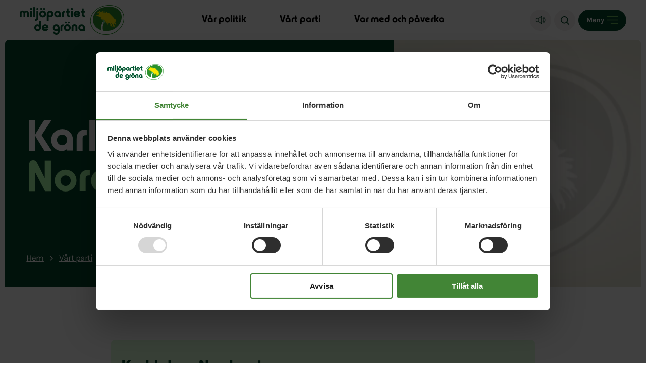

--- FILE ---
content_type: text/html; charset=UTF-8
request_url: https://www.mp.se/om/karl-johan-nordensten/
body_size: 45625
content:
<!DOCTYPE html><html lang="sv"><head><meta charset="utf-8"><meta name="viewport" content="width=device-width, initial-scale=1.0"><link rel="apple-touch-icon" sizes="180x180" href="/assets/images/favicon/apple-touch-icon.png"><link rel="icon" type="image/png" sizes="32x32" href="/assets/images/favicon/favicon-32x32.png"><link rel="icon" type="image/png" sizes="16x16" href="/assets/images/favicon/favicon-16x16.png"><link rel="manifest" href="/assets/images/favicon/site.webmanifest"><link rel="mask-icon" href="/assets/images/favicon/safari-pinned-tab.svg" color="#5bbad5"><link rel="shortcut icon" href="/assets/images/favicon/favicon.ico"><link rel="alternate" type="application/rss+xml" title="RSS" href="https://www.mp.se/wp-content/themes/mp/assets/php/rss/rss-news.php"><meta name="msapplication-TileColor" content="#ffffff"><meta name="msapplication-config" content="/assets/images/favicon/browserconfig.xml"><meta name="theme-color" content="#ffffff"><meta name="post_path" content="/om/karl-johan-nordensten/"><!-- Google Tag Manager --> <script>(function(w,d,s,l,i){w[l]=w[l]||[];w[l].push({'gtm.start':new Date().getTime(),event:'gtm.js'});var f=d.getElementsByTagName(s)[0],j=d.createElement(s),dl=l!='dataLayer'?'&l='+l:'';j.async=true;j.src='https://www.googletagmanager.com/gtm.js?id='+i+dl;f.parentNode.insertBefore(j,f);})(window,document,'script','dataLayer','GTM-K27PTNG');</script> <!-- End Google Tag Manager --> <meta name='robots' content='max-image-preview:large' /><style>img:is([sizes="auto" i], [sizes^="auto," i]) { contain-intrinsic-size: 3000px 1500px }</style><style id='classic-theme-styles-inline-css' type='text/css'>/*! This file is auto-generated */
.wp-block-button__link{color:#fff;background-color:#32373c;border-radius:9999px;box-shadow:none;text-decoration:none;padding:calc(.667em + 2px) calc(1.333em + 2px);font-size:1.125em}.wp-block-file__button{background:#32373c;color:#fff;text-decoration:none}</style><style rel="critical-css">a,abbr,acronym,address,applet,article,aside,audio,b,big,blockquote,body,canvas,caption,center,cite,code,dd,del,details,dfn,div,dl,dt,em,embed,fieldset,figcaption,figure,footer,form,h1,h2,h3,h4,h5,h6,header,html,i,iframe,img,ins,kbd,label,legend,li,mark,menu,nav,object,ol,output,p,pre,q,ruby,s,samp,section,small,span,strike,strong,sub,summary,sup,table,tbody,td,tfoot,th,thead,time,tr,tt,u,ul,var,video{margin:0;padding:0;border:0;font-size:100%;font:inherit;vertical-align:baseline}article,aside,details,figcaption,figure,footer,header,main,nav,section{display:block}body{line-height:1}ul{list-style:none}blockquote,q{quotes:none}blockquote,q{quotes:none}blockquote:after,blockquote:before,q:after,q:before{content:"";content:none}table{border-collapse:collapse;border-spacing:0}button{background-color:transparent;outline:none;border:0;cursor:pointer}@font-face{font-family:"Karla";font-style:normal;font-weight:400;font-display:swap;src:url(/assets/fonts/karla-latin-ext.woff2) format("woff2");unicode-range:U+0100-024F,U+0259,U+1E00-1EFF,U+2020,U+20A0-20AB,U+20AD-20CF,U+2113,U+2C60-2C7F,U+A720-A7FF}@font-face{font-family:"Karla";font-style:normal;font-weight:400;font-display:swap;src:url(/assets/fonts/karla-latin.woff2) format("woff2");unicode-range:U+0000-00FF,U+0131,U+0152-0153,U+02BB-02BC,U+02C6,U+02DA,U+02DC,U+2000-206F,U+2074,U+20AC,U+2122,U+2191,U+2193,U+2212,U+2215,U+FEFF,U+FFFD}@font-face{font-family:"Karla";font-style:normal;font-weight:700;font-display:swap;src:url(/assets/fonts/karla-latin-ext.woff2) format("woff2");unicode-range:U+0100-024F,U+0259,U+1E00-1EFF,U+2020,U+20A0-20AB,U+20AD-20CF,U+2113,U+2C60-2C7F,U+A720-A7FF}@font-face{font-family:"Karla";font-style:normal;font-weight:700;font-display:swap;src:url(/assets/fonts/karla-latin.woff2) format("woff2");unicode-range:U+0000-00FF,U+0131,U+0152-0153,U+02BB-02BC,U+02C6,U+02DA,U+02DC,U+2000-206F,U+2074,U+20AC,U+2122,U+2191,U+2193,U+2212,U+2215,U+FEFF,U+FFFD}@font-face{font-family:"MP Display";src:url("/assets/fonts/MP_Display_F.woff2") format("woff2");font-weight:normal;font-style:normal;font-display:swap}body,html{margin:0;padding:0;font-family:arial;font-size:62.5%;font-weight:normal;color:black;-webkit-font-smoothing:antialiased}body{overflow-x:hidden}body.page-template.open{overflow:hidden}*{-webkit-box-sizing:border-box;box-sizing:border-box}main{padding:6rem 1rem 1rem}@media (min-width:768px){main{padding:7.9rem 1rem 1rem}}@media (min-width:1600px){main{padding:11rem 1.5rem 1.5rem}}ol{padding:0 0 0 2rem}a,button{-webkit-transition:background-color 0.2s ease;transition:background-color 0.2s ease}strong{font-weight:600}img{max-width:100%}input,select,textarea{-webkit-appearance:none!important;-moz-appearance:none!important;appearance:none!important;background-color:#fff;border-radius:0}button{-webkit-appearance:none!important;-moz-appearance:none!important;appearance:none!important;color:#000}.visually-hidden{clip:rect(0 0 0 0);clip-path:inset(50%);height:1px;overflow:hidden;position:absolute;white-space:nowrap;width:1px}.cf:after,.cf:before{content:" ";display:table}.cf:after{clear:both}.sr-only:not(:focus):not(:active){clip:rect(0 0 0 0);clip-path:inset(50%);height:1px;overflow:hidden;position:absolute;white-space:nowrap;width:1px;font-size:16px}:focus{outline:rgb(43,42,41) dotted 0.3rem;outline-offset:0.3rem!important}.using-mouse :focus{outline:none!important}#readspeaker--container{display:-webkit-box;display:-ms-flexbox;display:flex;-webkit-box-pack:end;-ms-flex-pack:end;justify-content:flex-end;padding:1.5rem 1.5rem 0}#readspeaker--container.hidden{display:none}#readspeaker--container .rsbtn{margin:0}:root .skipnav{display:-webkit-box;display:-ms-flexbox;display:flex;width:100%}.skipnav{position:fixed;top:-7rem;z-index:9999;display:none;text-align:left;margin:0;padding:0}.skipnav a{display:block;color:#fff;background:#4c983e;text-decoration:none;padding:5px;font-weight:bold;opacity:0}.skiptarget{width:1px;height:0px;overflow:hidden;float:right}.-skip-link .skipnav{top:0}.-skip-link #skipnav p a{clip:auto;width:50%;padding:10px 0;border-left:none;border-right:none;z-index:99999;background:#f5f2ec;font-size:2rem;font-family:"HelveticaLight",sans-serif;font-style:normal;font-weight:normal;text-align:center;color:#05472a;display:block;height:10rem;display:-webkit-box;display:-ms-flexbox;display:flex;-webkit-box-align:center;-ms-flex-align:center;align-items:center;-webkit-box-pack:center;-ms-flex-pack:center;justify-content:center;opacity:1}#skipnav p a:focus{color:#fff;background:#4c983e;z-index:1}.button{font-size:1.6rem;line-height:2rem;font-family:"MP Display",sans-serif;letter-spacing:0.017rem;text-align:center;border-radius:5rem;display:inline-block;padding:1.7rem 2.6rem 1.3rem;text-decoration:none}@media (min-width:1280px){.button{font-size:1.9rem;line-height:2rem;letter-spacing:0.02rem;padding:2.1rem 3rem 1.9rem}}.button:hover{text-decoration:none}.button.background__white{background-color:#fff}.button.background__light-gray:hover{background-color:#d0d0bd}.button.background__green:hover{background-color:#3a742f}.button.background__light-green:hover{background-color:#b4ffa8}.button.background__mint-green:hover{background-color:#7cff77}.button.background__darker-green:hover{color:#fff;background-color:#087746}.button.background__yellow:hover{background-color:#fad000}.button.background__pink:hover{background-color:#ffa88e}.block.no-margin{margin:0 auto}.block.small-margin{margin:0 auto 74px}@media (min-width:1600px){.block.small-margin{margin:0 auto 60px}}@media (min-width:1280px){.block.small-margin{margin:0 auto 40px}}.block.medium-margin{margin:0 auto 120px}@media (min-width:1600px){.block.medium-margin{margin:0 auto 74px}}@media (min-width:1280px){.block.medium-margin{margin:0 auto 60px}}.block.large-margin{margin:0 auto 146px}@media (min-width:1600px){.block.large-margin{margin:0 auto 120px}}@media (min-width:1280px){.block.large-margin{margin:0 auto 74px}}.container{margin:0 auto;width:89%;-webkit-box-sizing:border-box;box-sizing:border-box}.container.large-width{max-width:132.1rem}.container.medium-width{max-width:60rem}@media (min-width:1280px){.container.medium-width{max-width:84rem}}.container.small-width{max-width:54rem}@media (min-width:768px){.container.small-width{max-width:80rem}}.soft-corners{border-radius:25px}.block.contacts .inactive,.block.machinepark .inactive,.block.references .inactive{display:block}.block.contacts .button,.block.machinepark .button,.block.references .button{display:none}.content-item--text ul{font-size:15px;font-size:1.5rem;line-height:2.1rem;font-weight:600;color:#000;margin:0 0 2.1rem}@media (min-width:1024px){.content-item--text ul{font-size:18px;font-size:1.8rem;line-height:2.5rem;margin:0 0 2.9rem}}.content-item--text ul li{position:relative;padding:0 0 0 2.3rem}.content-item--text ul li:before{content:"";width:0.7rem;height:0.7rem;background:#0781da;position:absolute;left:0;top:0.8rem}.content-item--text ul li:not(:last-child){margin:0 0 1.8rem}.searchform__holder{display:-webkit-box;display:-ms-flexbox;display:flex;-ms-flex-wrap:wrap;flex-wrap:wrap}.searchform__label{width:100%;font-size:16px;font-size:1.6rem;color:#fff;font-weight:bold;margin:0 0 1rem}.searchform__input-holder{position:relative}@media (min-width:1024px){.searchform__input-holder{width:45rem;margin:0 2rem 0 0}}.searchform__input-holder:before{content:"";width:1.9rem;height:2rem;background-image:url('data:image/svg+xml,<svg width="19" height="19" viewBox="0 0 19 19" version="1.1" xmlns="http://www.w3.org/2000/svg" xmlns:xlink="http://www.w3.org/1999/xlink"><g stroke="none" stroke-width="1" fill="rgba(0, 0, 0, 1)" fill-rule="nonzero"><path d="M7.92,15.84 C3.55268571,15.84 0,12.2873143 0,7.92 C0,3.55268571 3.55268571,0 7.92,0 C12.2873143,0 15.84,3.55268571 15.84,7.92 C15.84,12.2873143 12.2873143,15.84 7.92,15.84 Z M7.92,1.92 C4.6116,1.92 1.92,4.6116 1.92,7.92 C1.92,11.2284 4.6116,13.92 7.92,13.92 C11.2284,13.92 13.92,11.2284 13.92,7.92 C13.92,4.6116 11.2284,1.92 7.92,1.92 Z"></path><path d="M18.1080627,17.0398254 L13.2720089,12 C12.8389816,12.5573854 12.5573514,12.7577472 12,13.1908009 L16.7896663,18.3228698 C16.9951172,18.5283333 17.7033386,18.9950562 18.3002319,18.4588928 C18.7331154,18.0700524 18.5294189,17.4561768 18.1080627,17.0398254 Z"></path></g></svg>');background-repeat:no-repeat;background-position:center;position:absolute;left:2.5rem;top:50%;-webkit-transform:translateY(-50%);transform:translateY(-50%)}.searchform__input{border:none;background:#fff;display:block;width:100%;font-size:17px;font-size:1.7rem;line-height:2.7rem;padding:1.8rem 2rem 1.7rem 5.5rem}.video-iframe-wrapper{position:relative;overflow:hidden;width:100%;padding-top:56.25%}.video-iframe-wrapper iframe{position:absolute;top:0;left:0;bottom:0;right:0;width:100%;height:100%;z-index:1}.video-iframe-wrapper--hidden{background:#fff;cursor:pointer}.video-iframe-wrapper--hidden iframe{opacity:0}.video-iframe-wrapper--hidden:after{font-size:17px;font-size:1.7rem;line-height:2.7rem;position:absolute;top:0;bottom:0;left:0;right:0;display:-webkit-box;display:-ms-flexbox;display:flex;-webkit-box-align:center;-ms-flex-align:center;align-items:center;-webkit-box-pack:center;-ms-flex-pack:center;justify-content:center;content:"Video hidden, functional cookie not approved";z-index:1}.video-iframe-wrapper--hidden:hover{opacity:1}.background__white{background-color:#fff}.background__light-gray{background-color:#f0f0ea}.background__green{background-color:#4c983e}.background__light-green{background-color:#e0ffdb}.background__mint-green{background-color:#adffaa}.background__darker-green{background-color:#05472a}.background__darker-green a:focus,.background__darker-green button:focus{outline-color:#fff}.background__yellow{background-color:#fff02a}.background__pink{background-color:#ffcfc1}.title__mobile{display:block}@media (min-width:768px){.title__mobile{display:none}}.title__tablet{display:none}@media (min-width:768px){.title__tablet{display:block}}@media (min-width:1024px){.title__tablet{display:none}}.title__desktop{display:none}@media (min-width:1024px){.title__desktop{display:block}}.js-search-select-region-local{opacity:0;-webkit-transition:opacity 0.2s ease;transition:opacity 0.2s ease}.js-search-select-region-local-ready{opacity:1}h1,h2,h3,h4,h5,h6{font-family:"MP Display",sans-serif;line-height:1;color:#000;font-weight:600}h1 a,h2 a,h3 a,h4 a,h5 a,h6 a{font-family:"MP Display",sans-serif}h1{font-size:82px;font-size:8.2rem;margin-bottom:4rem}@media (min-width:1440px){h1{font-size:60px;font-size:6rem;margin-bottom:3.5rem}}@media (min-width:1280px){h1{font-size:45px;font-size:4.5rem;margin-bottom:28px}}@media (min-width:768px){h1{font-size:38px;font-size:3.8rem;margin-bottom:28px}}h2{font-size:30px;font-size:3rem;margin-bottom:25px}h2.white{color:#fff}@media (min-width:1280px){h2{font-size:25px;font-size:2.5rem}}@media (min-width:768px){h2{font-size:22px;font-size:2.2rem;margin-bottom:21px}}h3{font-size:22px;font-size:2.2rem;line-height:3.3rem;margin-bottom:21px}@media (min-width:768px){h3{font-size:18px;font-size:1.8rem;line-height:2.7rem}}h4{font-size:14px;font-size:1.4rem}h4.center{text-align:center}p{font-family:"Karla",sans-serif;font-size:16px;font-size:1.6rem;line-height:1.75;color:#000;margin-bottom:3rem}p.white{color:#fff}p.center{text-align:center}@media (min-width:1440px){p{font-size:15px;font-size:1.5rem;margin-bottom:2rem}}p b,p strong{font-weight:bold}p em,p i{font-style:italic}a{font-family:"Karla",sans-serif;color:#4c983e}a:hover{text-decoration:underline;color:#05472a}a.white:hover{color:#fff}.text__green{color:#4c983e}.text__white{color:#fff}.text__black{color:#000}.text__mint-green{color:#adffaa}.text__darker-green{color:#05472a}.text__yellow{color:#fff02a}.text__orange{color:#e85429}.text__purple{color:#55559c}.admin-block-preview .header__container{pointer-events:none}.admin-block-preview .header__admin{display:none}.header{position:fixed;top:0;left:0;background:#fff;width:100%;min-height:6rem;z-index:1000}.header__admin{position:fixed;top:0;left:50%;z-index:999999;-webkit-transform:translateX(-50%);transform:translateX(-50%);background:#e0ffdb;color:#05472a;padding:0.5rem 2rem;display:block;font-size:1.4rem;font-weight:600;text-transform:uppercase;text-decoration:none}.header__admin:hover{background-color:#05472a;color:#fff;text-decoration:none}.header__container{display:-webkit-box;display:-ms-flexbox;display:flex;-webkit-box-align:center;-ms-flex-align:center;align-items:center;-webkit-box-pack:justify;-ms-flex-pack:justify;justify-content:space-between;padding:1rem 2rem;min-height:6rem}@media (min-width:1280px){.header__container{padding:1rem 3.9rem}}@media (min-width:1600px){.header__container{padding:2.8rem 3.4rem 2.3rem 4.6rem}}.header .logo__mobile{display:block}@media (min-width:768px){.header .logo__mobile{display:none}}.header .logo__desktop{display:none}@media (min-width:768px){.header .logo__desktop{display:block}}.header .logo__white{display:none}.header .logo a{display:block;margin:0 3rem 0 0}@media (min-width:768px){.header .logo a{margin:0 6rem 0 0}}.header .header__main-nav{display:none}@media (min-width:1140px){.header .header__main-nav{display:block;position:absolute;left:0;right:0;margin:auto;width:50%}}.header .header__main-nav .main-nav__list{display:-webkit-box;display:-ms-flexbox;display:flex;-webkit-box-pack:center;-ms-flex-pack:center;justify-content:center}.header .header__main-nav .main-nav__list li{padding:0 3.3rem}.header .header__main-nav .main-nav .menu-item a{font-family:"MP Display",sans-serif;font-weight:600;color:#000;text-decoration:none}@media (min-width:1140px){.header .header__main-nav .main-nav .menu-item a{font-size:2.1rem;line-height:2rem}}@media (min-width:1600px){.header .header__main-nav .main-nav .menu-item a{font-size:2.8rem;line-height:2.8rem}}.header .header__main-nav .main-nav .menu-item a:hover{color:#4c983e;text-decoration:underline}.header .header__main-nav .main-nav .menu-item a.current-menu-item{color:#4c983e;text-decoration:underline}.header__nav-holder{display:-webkit-box;display:-ms-flexbox;display:flex;-webkit-box-align:center;-ms-flex-align:center;align-items:center;-webkit-box-pack:end;-ms-flex-pack:end;justify-content:flex-end}.header__readspeaker{position:relative;height:4.2rem;width:4.2rem;border-radius:5rem;border:0.1rem solid #F2EEEE;background-color:#F2EEEE;padding:1rem;margin:0 0.6rem 0 0;font-family:"Karla"}@media (min-width:768px){.header__readspeaker{display:block}}@media (min-width:1600px){.header__readspeaker{display:-webkit-box;display:-ms-flexbox;display:flex;-webkit-box-align:center;-ms-flex-align:center;align-items:center;padding:1.5rem 2.3rem;margin:0 1rem 0 0;height:5.4rem;width:auto;border:0.1rem solid #E9E9E9;background-color:transparent}}.header__readspeaker span{display:none}@media (min-width:1600px){.header__readspeaker span{display:block;font-size:1.8rem;line-height:2.2rem;letter-spacing:-0.02rem}}.header__readspeaker svg{width:2rem;height:1.7rem;margin-top:0.1rem}@media (min-width:1600px){.header__readspeaker svg{width:2.9rem;height:2.5rem;margin:0 0.7rem 0 0}}.header__readspeaker:hover{border:0.1rem solid #05472a}.header__readspeaker:hover span{color:#05472a}.header__readspeaker:hover svg g g{fill:#05472a;stroke:#05472a}.header__search{position:relative;height:4.2rem;width:4.2rem;border-radius:5rem;border:0.1rem solid #F2EEEE;background-color:#F2EEEE;padding:1rem;margin:0 0.6rem 0 0;font-family:"Karla"}@media (min-width:768px){.header__search{display:block}}@media (min-width:1600px){.header__search{display:-webkit-box;display:-ms-flexbox;display:flex;-webkit-box-align:center;-ms-flex-align:center;align-items:center;padding:1.5rem 2.3rem;margin:0 1rem 0 0;height:5.4rem;width:auto;border:0.1rem solid #E9E9E9;background-color:transparent}}.header__search span{display:none}@media (min-width:1600px){.header__search span{display:block;font-size:1.8rem;line-height:2.2rem;letter-spacing:-0.02rem}}.header__search svg{width:1.7rem;height:1.7rem;margin-top:0.2rem}@media (min-width:1600px){.header__search svg{width:2.4rem;height:2.4rem;margin:0 0.7rem 0 0}}.header__search:hover{border:0.1rem solid #05472a}.header__search:hover span{color:#05472a}.header__search:hover svg g g{fill:#05472a}@media (min-width:1600px){.header__side-nav{display:-webkit-box;display:-ms-flexbox;display:flex;-webkit-box-align:center;-ms-flex-align:center;align-items:center}}@media (min-width:1024px){.header__side-nav h3{font-size:28px;font-size:2.8rem;line-height:4rem;margin:0 0 2.3rem}}.header__side-nav .nav__holder{display:none;position:fixed;top:0;right:0;z-index:99;width:100%;max-width:56rem;height:100%;background:#fff;overflow:auto}.header__side-nav .nav__menu-button{display:-webkit-box;display:-ms-flexbox;display:flex;-webkit-box-align:center;-ms-flex-align:center;align-items:center;padding:0;height:4.2rem;border-radius:5rem;border:0.1rem solid #05472a;background-color:#05472a;padding:1.5rem;font-family:"Karla"}@media (min-width:1600px){.header__side-nav .nav__menu-button{height:5.4rem;padding:1.5rem 2.3rem}}.header__side-nav .nav__menu-button span{display:block;font-size:1.4rem;margin:0 0.5rem 0 0;color:#fff;font-weight:600}@media (min-width:1600px){.header__side-nav .nav__menu-button span{display:block;font-size:1.8rem;line-height:2.2rem;letter-spacing:-0.02rem;margin:0 1.3rem 0 0}}.header__side-nav .nav__menu-button svg{width:2.3rem;height:1.5rem}@media (min-width:1600px){.header__side-nav .nav__menu-button svg{width:2.8rem;height:1.8rem}}.header__side-nav .nav__menu-button svg g g{fill:#6CBA5D}.header__side-nav .nav__menu-button:hover{border:0.1rem solid #05472a;background-color:transparent}.header__side-nav .nav__menu-button:hover span{color:#05472a}.header__side-nav .nav__menu-button:hover svg g g{fill:#05472a}.header__side-nav .nav__close-holder{padding:1.7rem 2rem 1.9rem;display:-webkit-box;display:-ms-flexbox;display:flex;-webkit-box-pack:end;-ms-flex-pack:end;justify-content:flex-end}@media (min-width:1280px){.header__side-nav .nav__close-holder{padding:5rem 4.9rem 4.2rem}}.header__side-nav .nav__close{padding:0;margin:0;display:-webkit-box;display:-ms-flexbox;display:flex;-webkit-box-align:center;-ms-flex-align:center;align-items:center;border:unset;font-size:1.7rem;line-height:2.4rem;font-family:"Karla",sans-serif;letter-spacing:-0.04rem;-webkit-transition:all 0.2s ease;transition:all 0.2s ease}@media (min-width:1280px){.header__side-nav .nav__close{font-size:1.8rem;line-height:2.2rem;letter-spacing:-0.02rem}}.header__side-nav .nav__close svg{margin-left:1.2rem;-webkit-transition:all 0.2s ease;transition:all 0.2s ease}@media (min-width:1280px){.header__side-nav .nav__close svg{width:3rem;height:3rem;margin-left:1.5rem}}.header__side-nav .nav__close svg #menu-close-circle{fill:#4c983e}.header__side-nav .nav__close svg #menu-close-poly{fill:#fff}.header__side-nav .nav__close:hover{color:#4c983e}.header__side-nav .nav__close:hover svg g g{fill:#4c983e}.header__side-nav .nav .nav-search{padding:0 2rem 2.5rem}@media (min-width:768px){.header__side-nav .nav .nav-search{display:none}}.header__side-nav .nav .nav-search__label{font-size:1.7rem;line-height:2.6rem;font-family:"Titillium Web",sans-serif;font-weight:600;display:block;width:100%;margin:0 0 0.5rem}.header__side-nav .nav .nav-search__item-wrapper{width:100%;position:relative}.header__side-nav .nav .nav-search__input{width:100%;font-size:1.6rem;line-height:2.7rem;color:#000;border:0.2rem solid #dfdfdf;padding:1.6rem 1rem 1.5rem 2rem}.header__side-nav .nav .nav-search__input::-webkit-search-cancel-button,.header__side-nav .nav .nav-search__input::-webkit-search-decoration,.header__side-nav .nav .nav-search__input::-webkit-search-results-button,.header__side-nav .nav .nav-search__input::-webkit-search-results-decoration{display:none}.header__side-nav .nav .nav-search__submit{position:absolute;top:51%;right:1rem;-webkit-transform:translateY(-50%);transform:translateY(-50%)}.header__side-nav .nav__list{border-top:0.1rem solid #e7e7e7}.header__side-nav .nav .menu-item{width:100%;min-height:5.8rem;height:auto;padding:0;display:-webkit-box;display:-ms-flexbox;display:flex;-webkit-box-pack:justify;-ms-flex-pack:justify;justify-content:space-between;-webkit-box-align:center;-ms-flex-align:center;align-items:center;-ms-flex-wrap:wrap;flex-wrap:wrap;position:relative}@media (min-width:768px){.header__side-nav .nav .menu-item{min-height:5.8rem}}.header__side-nav .nav .menu-item.current_page_parent{background:#d9d9d9;background:rgba(0,0,0,0.02)}.header__side-nav .nav .menu-item.current_page_item>a{background:#7d9c49;color:#fff}.header__side-nav .nav .menu-item.current_page_item>a:focus{outline-color:#fff!important}.header__side-nav .nav .menu-item.current_page_item>.open-submenu{background:#7d9c49;color:#fff}.header__side-nav .nav .menu-item.current_page_item>.open-submenu:focus{outline-color:#fff!important}.header__side-nav .nav .menu-item.item-active>a{background:#7d9c49;color:#fff}.header__side-nav .nav .menu-item.item-active>a:focus{outline-color:#fff!important}.header__side-nav .nav .menu-item.item-active>.open-submenu:focus{outline-color:#fff!important}.header__side-nav .nav .menu-item a{font-size:1.7rem;line-height:2.4rem;text-decoration:unset;color:#000;font-family:"Karla",sans-serif;padding:1.7rem 0 1.5rem 3rem;display:block;-webkit-transition:all 0.2s ease;transition:all 0.2s ease;width:100%;min-height:6rem;-webkit-box-sizing:border-box;box-sizing:border-box;border-bottom:0.1rem solid #e7e7e7}@media (min-width:1280px){.header__side-nav .nav .menu-item a{font-size:1.8rem;line-height:2.2rem;letter-spacing:-0.066rem;padding:2.5rem 1.3rem 2.2rem 4rem}}.header__side-nav .nav .menu-item a.current-menu-item{color:#fff;background:#4c983e}.header__side-nav .nav .menu-item a:hover{color:#fff;background-color:#7d9c49}.header__side-nav .nav .menu-item a:focus,.header__side-nav .nav .menu-item button:focus{outline-offset:-0.3rem!important}.header__side-nav .nav .menu-item .open-submenu{position:absolute;right:0;top:0;width:15%;min-height:6rem;padding:0;cursor:pointer;background:transparent;display:-webkit-box;display:-ms-flexbox;display:flex;-webkit-box-pack:center;-ms-flex-pack:center;justify-content:center;-webkit-box-align:center;-ms-flex-align:center;align-items:center;border:none;border-bottom:0.1rem solid #e7e7e7}@media (min-width:768px){.header__side-nav .nav .menu-item .open-submenu{-webkit-box-pack:end;-ms-flex-pack:end;justify-content:flex-end;padding:0 1rem 0 0}.header__side-nav .nav .menu-item .open-submenu svg{width:1.2rem;height:1.2rem}.header__side-nav .nav .menu-item .open-submenu svg g{stroke-width:1}}@media (min-width:1280px){.header__side-nav .nav .menu-item .open-submenu{min-height:7rem;padding:0 4rem 0 0}}.header__side-nav .nav .menu-item .open-submenu:hover .icon-holder{background:#e1e0db}.header__side-nav .nav .menu-item .open-submenu .icon-holder{background:#f0f0ea;width:3rem;height:3rem;border-radius:10rem;display:-webkit-box;display:-ms-flexbox;display:flex;-webkit-box-align:center;-ms-flex-align:center;align-items:center;-webkit-box-pack:center;-ms-flex-pack:center;justify-content:center;-webkit-transition:all 0.2s ease;transition:all 0.2s ease}@media (min-width:768px){.header__side-nav .nav .menu-item .open-submenu .icon-holder{min-width:3.7rem;width:3.7rem;min-height:3.7rem;height:3.7rem}}@media (min-width:1280px){.header__side-nav .nav .menu-item .open-submenu .icon-holder{min-width:4.2rem;width:4.2rem;min-height:4.2rem;height:4.2rem}}.header__side-nav .nav .menu-item.item-active .sub-menu{display:block}.header__side-nav .nav .menu-item.item-active>.open-submenu .icon-holder .top-line{display:none}.header__side-nav .nav .menu-item .sub-menu{background:#f0f0ea;width:100%;display:none}.header__side-nav .nav .menu-item .sub-menu .menu-item a{padding:1.5rem 1rem 1.7rem 4.5rem;font-weight:normal}@media (min-width:1280px){.header__side-nav .nav .menu-item .sub-menu .menu-item a{padding:2.5rem 1.3rem 2.2rem 6rem}}.header__side-nav .nav .menu-item .sub-menu .menu-item.item-active .sub-menu{display:block}.header__side-nav .nav .menu-item .sub-menu .menu-item .sub-menu{background:#f3f3f3;background:rgba(0,0,0,0.02);display:none}.header__side-nav .nav .menu-item .sub-menu .menu-item .sub-menu .menu-item a{padding:1.5rem 1rem 1.7rem 6rem;font-weight:normal}@media (min-width:1280px){.header__side-nav .nav .menu-item .sub-menu .menu-item .sub-menu .menu-item a{padding:2.5rem 1.3rem 2.2rem 7.5rem}}.header__side-nav .nav .menu-item .sub-menu .menu-item .sub-menu .menu-item.item-active .sub-menu{display:block}.header__side-nav .nav .menu-item .sub-menu .menu-item .sub-menu .menu-item .sub-menu{background:#ffffff;background:rgba(0,0,0,0.02);display:none}.header__side-nav .nav .menu-item .sub-menu .menu-item .sub-menu .menu-item .sub-menu .menu-item a{padding:1.5rem 1rem 1.7rem 8rem}@media (min-width:1280px){.header__side-nav .nav .menu-item .sub-menu .menu-item .sub-menu .menu-item .sub-menu .menu-item a{padding:2.5rem 1.3rem 2.2rem 9.5rem}}.header__side-nav .nav .menu-item .sub-menu .menu-item .sub-menu .menu-item .sub-menu .menu-item.item-active .sub-menu{display:block}.header__side-nav .nav .menu-item .sub-menu .menu-item .sub-menu .menu-item .sub-menu .menu-item .sub-menu{background:#ffffff;background:rgba(0,0,0,0.02);display:none}.header__side-nav .nav .menu-item .sub-menu .menu-item .sub-menu .menu-item .sub-menu .menu-item .sub-menu .menu-item a{padding:1.5rem 1rem 1.7rem 10rem}@media (min-width:1280px){.header__side-nav .nav .menu-item .sub-menu .menu-item .sub-menu .menu-item .sub-menu .menu-item .sub-menu .menu-item a{padding:2.5rem 1.3rem 2.2rem 11.5rem}}.header__side-nav .nav .menu-item .sub-menu .menu-item .sub-menu .menu-item .sub-menu .menu-item .sub-menu .menu-item.item-active .sub-menu{display:block}.header__side-nav .nav .menu-item .sub-menu .menu-item .sub-menu .menu-item .sub-menu .menu-item .sub-menu .menu-item.item-active .sub-menu{background:#ffffff;background:rgba(0,0,0,0.02);display:none}.header__side-nav .nav .menu-item .sub-menu .menu-item .sub-menu .menu-item .sub-menu .menu-item .sub-menu .menu-item.item-active .sub-menu .menu-item a{padding:1.5rem 1rem 1.7rem 10rem}@media (min-width:1280px){.header__side-nav .nav .menu-item .sub-menu .menu-item .sub-menu .menu-item .sub-menu .menu-item .sub-menu .menu-item.item-active .sub-menu .menu-item a{padding:2.5rem 1.3rem 2.2rem 11.5rem}}.header__side-nav .nav .menu-item .sub-menu .menu-item .sub-menu .menu-item .sub-menu .menu-item .sub-menu .menu-item.item-active .sub-menu .menu-item.item-active .sub-menu{display:block}.header__side-nav .nav__overlay{display:none;position:fixed;top:0;left:0;z-index:80;width:100%;height:100%;background-color:rgba(13,13,13,0.65)}.rs-visible .header{top:4.3rem}.rs-visible .header__sticky{top:0}.nav-active .nav__holder{display:block}.nav-active .nav__overlay{display:block}.page-loader-bar{z-index:1001;height:0.2rem;position:fixed;top:0;right:0;left:0;overflow:hidden;background-color:#fff;opacity:0;-webkit-transition:opacity 0.1s ease-in-out;transition:opacity 0.1s ease-in-out}.page-loader-bar:before{display:block;position:absolute;content:"";width:100%;height:0.4rem;background-color:#3C7993}body.pushstate-loading .page-loader-bar{opacity:1}body.pushstate-loading .page-loader-bar:before{-web-kit-animation:page-loader-bar 0.5s linear forwards;-webkit-animation:page-loader-bar 0.5s linear forwards;animation:page-loader-bar 0.5s linear forwards}@keyframes page-loader-bar{0%{width:0%}50%{width:30%}70%{width:70%}to{width:100%}}@-webkit-keyframes page-loader-bar{0%{width:0%}50%{width:30%}70%{width:70%}to{width:100%}}.modaloverlay .modal{min-height:0!important;height:calc(100% - 60px)!important}.mp-block{margin:0 auto 7.8rem}@media (min-width:1280px){.mp-block{margin:0 auto 12rem}}@media (min-width:768px){.mp-block{margin:0 auto 10.5rem}}.mp-block.no-margin-bottom{margin:0 auto}.mp-block.small-margin-bottom{margin:0 auto 5.8rem}@media (min-width:1280px){.mp-block.small-margin-bottom{margin:0 auto 10.5rem}}@media (min-width:768px){.mp-block.small-margin-bottom{margin:0 auto 7.8rem}}.mp-block.medium-margin-bottom{margin:0 auto 7.8rem}@media (min-width:1280px){.mp-block.medium-margin-bottom{margin:0 auto 12rem}}@media (min-width:768px){.mp-block.medium-margin-bottom{margin:0 auto 10.5rem}}.mp-block.large-margin-bottom{margin:0 auto 10.5rem}@media (min-width:1280px){.mp-block.large-margin-bottom{margin:0 auto 20rem}}@media (min-width:768px){.mp-block.large-margin-bottom{margin:0 auto 15rem}}.mp-image-holder{width:100%}.mp-image-holder img{width:100%;height:auto}.mp-image-holder .mp_lazy-d,.mp-image-holder .mp_lazy-d-loaded{display:none}.mp-image-holder .mp-image__license-d,.mp-image-holder .mp-image__license-m{margin-top:-20px;height:20px;display:none;line-height:20px;font-size:11px;text-transform:uppercase;padding:0 10px 0 0;text-align:right}.mp-image-holder .mp-image__license-m{display:block}@media (min-width:768px){.mp-image-holder .mp-image__license-d,.mp-image-holder .mp_lazy-d{display:block}.mp-image-holder .mp-image__license-m,.mp-image-holder .mp_lazy-m{display:none}}body.header__open-search{overflow-y:scroll;position:fixed;width:100%}body.header__open-search .mp-ac-search-menu{display:block;-webkit-box-shadow:0 2.4rem 2rem 0 rgba(0,0,0,0.15);box-shadow:0 2.4rem 2rem 0 rgba(0,0,0,0.15)}.mp-ac-search-menu{width:100%;height:auto;position:fixed;top:0;left:0;right:0;display:none}.mp-ac-search-container{background:#fff;padding:13.4rem 0 12.5rem;display:-webkit-box;display:-ms-flexbox;display:flex;-webkit-box-pack:center;-ms-flex-pack:center;justify-content:center;-webkit-box-align:center;-ms-flex-align:center;align-items:center;position:relative;z-index:99}@media (min-width:1440px){.mp-ac-search-container{padding:27.3rem 0 20rem}}.mp-ac-search-menu-content{width:84%}.mp-ac-search-holder{position:relative}.mp-ac-search-holder .search-input-holder{display:-webkit-box;display:-ms-flexbox;display:flex;-webkit-box-orient:vertical;-webkit-box-direction:normal;-ms-flex-direction:column;flex-direction:column}@media (min-width:768px){.mp-ac-search-holder .search-input-holder{-webkit-box-orient:horizontal;-webkit-box-direction:normal;-ms-flex-direction:row;flex-direction:row}}.mp-ac-search-holder .select-holder{position:relative;max-width:100%;margin-right:0;margin-bottom:3rem}@media (min-width:510px){.mp-ac-search-holder .select-holder{max-width:23rem;margin-right:2.5rem}}@media (min-width:768px){.mp-ac-search-holder .select-holder{margin-bottom:0}}@media (min-width:1024px){.mp-ac-search-holder .select-holder{max-width:26rem;margin-right:4rem}}@media (min-width:1600px){.mp-ac-search-holder .select-holder{max-width:32rem;margin-right:5rem}}.mp-ac-search-holder .select-holder:before{content:"";width:2.4rem;height:2.4rem;position:absolute;top:4rem;right:2rem;background-image:url(/assets/images/arrow-down.svg);background-repeat:no-repeat;background-position:center;pointer-events:none}@media (min-width:768px){.mp-ac-search-holder .select-holder:before{top:4.3rem;right:2.3rem}}@media (min-width:1600px){.mp-ac-search-holder .select-holder:before{top:5.2rem;right:2.5rem}}.mp-ac-search-holder .select-holder label{display:block;font-size:1.8rem;font-family:"MP Display",sans-serif;margin-bottom:0.7rem;margin-left:0.2rem}@media (min-width:768px){.mp-ac-search-holder .select-holder label{margin-left:2.2rem}}@media (min-width:1600px){.mp-ac-search-holder .select-holder label{margin-left:2.8rem}}.mp-ac-search-holder .ac-form__input--select{font-size:1.7rem;line-height:2.6rem;letter-spacing:-0.059rem;padding:1.2rem 5.6rem 1.2rem 2rem;font-family:"Karla",sans-serif;color:#000;width:100%;border:0.1rem solid #e1e0db;-webkit-appearance:none;-moz-appearance:none;appearance:none;border-radius:0.5rem;cursor:pointer}@media (min-width:768px){.mp-ac-search-holder .ac-form__input--select{padding:1.4rem 5.6rem 1.4rem 2.2rem;border-radius:5rem}}@media (min-width:1600px){.mp-ac-search-holder .ac-form__input--select{font-size:1.9rem;line-height:2.6rem;letter-spacing:-0.066rem;padding:2.3rem 6rem 2.3rem 2.8rem}}.search-holder{position:relative;border-bottom:solid 0.1rem #e9e6d7;display:-webkit-box;display:-ms-flexbox;display:flex;-webkit-box-pack:justify;-ms-flex-pack:justify;justify-content:space-between;padding:0 0 1rem 0.3rem;-webkit-box-flex:1;-ms-flex:1;flex:1;-webkit-box-align:end;-ms-flex-align:end;align-items:flex-end}@media (min-width:768px){.search-holder{padding:0 0 1rem}}#mp-ac-clearText:hover{color:blue;text-decoration:underline}#mp-ac-submit{width:4.2rem;height:4.2rem;background:#f0f0ea;border-radius:10rem;display:-webkit-box;display:-ms-flexbox;display:flex;-webkit-box-align:center;-ms-flex-align:center;align-items:center;-webkit-box-pack:center;-ms-flex-pack:center;justify-content:center}@media (min-width:1600px){#mp-ac-submit{width:5.6rem;height:5.6rem}}#mp-ac-submit svg{width:1.7rem;height:1.5rem}@media (min-width:1600px){#mp-ac-submit svg{width:2.2rem;height:2rem}}#mp-ac-submit:hover{background:#dbdbcc}#mp-ac-submit:hover svg g{fill:#4c983e}.mp-ac-search-input{font-size:3.2rem;line-height:4.3rem;letter-spacing:-0.043rem;color:#05472a;font-family:"MP Display",sans-serif;border:none;padding:0;width:calc(100% - 8rem)}@media (min-width:768px){.mp-ac-search-input{font-size:3.5rem;line-height:3.3rem}}@media (min-width:1600px){.mp-ac-search-input{font-size:4.5rem;line-height:4.3rem;letter-spacing:-0.01rem;padding:0;width:calc(100% - 22rem)}}.mp-ac-search-input::-webkit-search-cancel-button,.mp-ac-search-input::-webkit-search-decoration,.mp-ac-search-input::-webkit-search-results-button,.mp-ac-search-input::-webkit-search-results-decoration{display:none}.mp-ac-search-input::-webkit-input-placeholder{color:#05472a;opacity:1}.mp-ac-search-input::-moz-placeholder{color:#05472a;opacity:1}.mp-ac-search-input:-ms-input-placeholder{color:#05472a;opacity:1}.mp-ac-search-input::-ms-input-placeholder{color:#05472a;opacity:1}.mp-ac-search-input::placeholder{color:#05472a;opacity:1}.mp-ac-search-input:-ms-input-placeholder{color:#05472a}.mp-ac-search-input::-ms-input-placeholder{color:#05472a}#mp-ac-clearText{font-family:"MP Display",sans-serif;color:#05472a;font-size:1.5rem}@media (min-width:1440px){#mp-ac-clearText{font-size:1.8rem;margin:0.4rem 0 0}}#mp-ac-clearText:hover{color:#05472a}.mp-ac-search-button-holder{width:14rem;display:-webkit-box;display:-ms-flexbox;display:flex;-webkit-box-pack:justify;-ms-flex-pack:justify;justify-content:space-between;-webkit-box-align:center;-ms-flex-align:center;align-items:center;margin:0 0 0 1rem}@media (min-width:1440px){.mp-ac-search-button-holder{width:17rem}}@media (min-width:1600px){.mp-ac-search-button-holder{width:18rem}}#mp-ac-search-close-button{position:absolute;top:1.6rem;right:2rem;padding:0;margin:0;display:-webkit-box;display:-ms-flexbox;display:flex;-webkit-box-align:center;-ms-flex-align:center;align-items:center;border:unset;font-size:1.7rem;line-height:2.4rem;font-family:"Karla",sans-serif;letter-spacing:-0.04rem;-webkit-transition:all 0.2s ease;transition:all 0.2s ease}@media (min-width:1600px){#mp-ac-search-close-button{font-size:1.8rem;line-height:2.2rem;letter-spacing:-0.02rem;top:4.4rem;right:4.4rem}}#mp-ac-search-close-button svg{margin-left:1.2rem;-webkit-transition:all 0.2s ease;transition:all 0.2s ease}@media (min-width:1600px){#mp-ac-search-close-button svg{width:3rem;height:3rem;margin-left:2.2rem}}#mp-ac-search-close-button:hover{color:#4c983e}#mp-ac-search-close-button:hover svg g g{fill:#4c983e}#search-results{width:100%;position:absolute;-webkit-box-sizing:border-box;box-sizing:border-box;margin:0;padding:0;border-top:none;background-color:#fff;list-style:none;font-size:1.6rem;font-weight:normal;color:#161e25;max-height:50vh;overflow-y:auto;border-radius:13px;-webkit-box-shadow:0 12px 35px 0 rgba(0,0,0,0.14);box-shadow:0 12px 35px 0 rgba(0,0,0,0.14);padding:2.6rem 2.2rem 3.6rem;margin:1.6rem 0 0}@media (min-width:1440px){#search-results{margin:3.6rem 0 0;padding:5.9rem 5rem}}#search-results::-webkit-scrollbar{background-color:#fff;width:1.6rem}#search-results::-webkit-scrollbar-track{background-color:#fff}#search-results::-webkit-scrollbar-thumb{background-color:#babac0;border-radius:1.6rem;border:0.4rem solid #fff}#search-results::-webkit-scrollbar-button{display:none}#search-results .active a{color:#4c983e;text-decoration:underline;outline:0.3rem dashed #000;outline-offset:0.3rem}#search-results li:not(:last-child){margin:0 0 1rem}.autocomplete-item,.more-results{font-size:1.5rem;line-height:3.3rem;letter-spacing:-0.05rem;-webkit-box-sizing:border-box;box-sizing:border-box;margin:0;cursor:pointer;-webkit-transition:all 0.2s ease;transition:all 0.2s ease;display:-webkit-box;display:-ms-flexbox;display:flex;-webkit-box-pack:justify;-ms-flex-pack:justify;justify-content:space-between;font-size:1.5rem;line-height:1.8rem}.autocomplete-item:focus a,.autocomplete-item:hover a,.more-results:focus a,.more-results:hover a{color:#4c983e;text-decoration:underline}.autocomplete-item .type,.more-results .type{background:#f0f0ea;display:-webkit-box;display:-ms-flexbox;display:flex;-webkit-box-align:center;-ms-flex-align:center;align-items:center;border-radius:10rem;-ms-flex-item-align:center;-ms-grid-row-align:center;align-self:center;padding:0.7rem 2rem;min-width:10rem;text-align:center;-webkit-box-pack:center;-ms-flex-pack:center;justify-content:center}.autocomplete-item a,.more-results a{letter-spacing:-0.05rem;text-decoration:none;color:#000;display:-webkit-box;display:-ms-flexbox;display:flex;-webkit-box-align:center;-ms-flex-align:center;align-items:center;padding:0 2rem 0 0}@media (min-width:1440px){.autocomplete-item a,.more-results a{font-size:2.3rem;line-height:4.3rem;letter-spacing:-0.077rem}}.more-results{margin:3rem 0 0}.more-results a{color:#4c983e}.skip{font-size:1.5rem;line-height:3.3rem;letter-spacing:-0.05rem;text-decoration:none;color:#000;display:-webkit-box;display:-ms-flexbox;display:flex;-webkit-box-align:center;-ms-flex-align:center;align-items:center;font-weight:bold}@media (min-width:1440px){.skip{font-size:2.3rem;line-height:4.3rem;letter-spacing:-0.077rem}}.search__overlay{display:block;position:fixed;top:0;left:0;z-index:80;width:100%;height:100%;background-color:rgba(13,13,13,0.65)}.hero__list-container{width:100%;margin-top:3rem}@media (min-width:768px){.hero__list-container{margin-top:2rem}}@media (min-width:1024px){.hero__list-container{margin-top:3.3rem}}.hero__list-container.background__yellow .hero__subtitle{color:#000}.hero__list-container.background__yellow .hero__list a.hero__list-item{color:#000;border-bottom:0.1rem solid #D4C81F}.hero__list-container.background__yellow .hero__list a.hero__list-item:after{background-image:url('data:image/svg+xml,<svg class="tcl__list-icon" width="22px" height="12px" viewBox="0 0 22 12" version="1.1" xmlns="http://www.w3.org/2000/svg" xmlns:xlink="http://www.w3.org/1999/xlink"><g stroke="none" stroke-width="1" fill="none" fill-rule="evenodd"><g stroke="%23000" stroke-width="1.5"><polyline points="14.3233371 0 19.58159 5.00984985 14.3233371 9.7941681"></polyline><line x1="0" y1="4.91990588" x2="18.6491333" y2="4.91990588"></line></g></g></svg>')}.hero__list-container.background__pink .hero__subtitle{color:#000}.hero__list-container.background__pink .hero__list a.hero__list-item{color:#000;border-bottom:0.1rem solid #F1BCAD}.hero__list-container.background__pink .hero__list a.hero__list-item:after{background-image:url('data:image/svg+xml,<svg class="tcl__list-icon" width="22px" height="12px" viewBox="0 0 22 12" version="1.1" xmlns="http://www.w3.org/2000/svg" xmlns:xlink="http://www.w3.org/1999/xlink"><g stroke="none" stroke-width="1" fill="none" fill-rule="evenodd"><g stroke="%23000" stroke-width="1.5"><polyline points="14.3233371 0 19.58159 5.00984985 14.3233371 9.7941681"></polyline><line x1="0" y1="4.91990588" x2="18.6491333" y2="4.91990588"></line></g></g></svg>')}.hero__list-container.background__darker-green .hero__subtitle{color:#fff}.hero__list-container.background__darker-green .hero__list a.hero__list-item{color:#fff;border-bottom:0.1rem solid #255C44}.hero__list-container.background__darker-green .hero__list a.hero__list-item:after{background-image:url('data:image/svg+xml,<svg class="tcl__list-icon" width="22px" height="12px" viewBox="0 0 22 12" version="1.1" xmlns="http://www.w3.org/2000/svg" xmlns:xlink="http://www.w3.org/1999/xlink"><g stroke="none" stroke-width="1" fill="none" fill-rule="evenodd"><g stroke="%23fff" stroke-width="1.5"><polyline points="14.3233371 0 19.58159 5.00984985 14.3233371 9.7941681"></polyline><line x1="0" y1="4.91990588" x2="18.6491333" y2="4.91990588"></line></g></g></svg>')}.hero__list-container .hero__subtitle{color:#ADFFAA;font-family:Karla;font-size:1.3rem;font-style:normal;font-weight:700;line-height:1.53;letter-spacing:-0.08rem;margin-bottom:0}@media (min-width:1280px){.hero__list-container .hero__subtitle{font-size:1.5rem;line-height:1.33;margin-bottom:1rem}}.hero__list{display:-webkit-box;display:-ms-flexbox;display:flex;-webkit-box-pack:justify;-ms-flex-pack:justify;justify-content:space-between;-ms-flex-wrap:wrap;flex-wrap:wrap}.hero__list li{width:100%}@media (min-width:1024px){.hero__list li{width:calc(50% - 0.7rem)}}@media (min-width:1280px){.hero__list li{width:calc(50% - 1.5rem)}}@media (min-width:1440px){.hero__list li{width:calc(50% - 2.5rem)}}.hero__list a.hero__list-item{display:-webkit-box;display:-ms-flexbox;display:flex;-webkit-box-align:center;-ms-flex-align:center;align-items:center;-webkit-box-pack:justify;-ms-flex-pack:justify;justify-content:space-between;width:100%;font-size:1.4rem;letter-spacing:-0.023rem;text-decoration:unset;position:relative;cursor:pointer;color:#fff;border-bottom:0.1rem solid #69BD5A;height:auto;line-height:1.4;padding:1rem 3rem 1rem 0}.hero__list a.hero__list-item.background__green:after{background-image:url('data:image/svg+xml,<svg class="tcl__list-icon" width="22px" height="12px" viewBox="0 0 22 12" version="1.1" xmlns="http://www.w3.org/2000/svg" xmlns:xlink="http://www.w3.org/1999/xlink"><g stroke="none" stroke-width="1" fill="none" fill-rule="evenodd"><g stroke="%23fff" stroke-width="1.5"><polyline points="14.3233371 0 19.58159 5.00984985 14.3233371 9.7941681"></polyline><line x1="0" y1="4.91990588" x2="18.6491333" y2="4.91990588"></line></g></g></svg>')}@media (min-width:1024px){.hero__list a.hero__list-item{height:100%}}@media (min-width:1280px){.hero__list a.hero__list-item{line-height:1.5;font-size:1.5rem;letter-spacing:-0.03rem;padding:1.1rem 3rem 0.8rem 0}}@media (min-width:1440px){.hero__list a.hero__list-item{line-height:3rem}}@media (min-width:1600px){.hero__list a.hero__list-item{font-size:1.9rem;letter-spacing:-0.032rem;padding:1.5rem 3rem 1.2rem 0}}.hero__list a.hero__list-item:hover{text-decoration:underline}.hero__list a.hero__list-item:after{content:"";width:1.5rem;height:0.8rem;position:absolute;right:0;top:50%;-webkit-transform:translateY(-10%);transform:translateY(-10%);background-image:url('data:image/svg+xml,<svg class="tcl__list-icon" width="22px" height="12px" viewBox="0 0 22 12" version="1.1" xmlns="http://www.w3.org/2000/svg" xmlns:xlink="http://www.w3.org/1999/xlink"><g stroke="none" stroke-width="1" fill="none" fill-rule="evenodd"><g stroke="rgba(5, 71, 42, 1)" stroke-width="1.5"><polyline points="14.3233371 0 19.58159 5.00984985 14.3233371 9.7941681"></polyline><line x1="0" y1="4.91990588" x2="18.6491333" y2="4.91990588"></line></g></g></svg>');background-repeat:no-repeat;background-position:center;background-size:cover}@media (min-width:1600px){.hero__list a.hero__list-item:after{width:2rem;height:1rem;-webkit-transform:translateY(-25%);transform:translateY(-25%)}}.hero__list a.hero__list-item--external:before{content:"";width:1.5rem;height:1.5rem;position:absolute;right:0;top:50%;-webkit-transform:translateY(-30%);transform:translateY(-30%);background-image:url('data:image/svg+xml,<svg width="15px" height="15px" viewBox="0 0 15 15" version="1.1" xmlns="http://www.w3.org/2000/svg" xmlns:xlink="http://www.w3.org/1999/xlink"><g fill-rule="evenodd" fill="rgba(66, 133, 54," stroke="rgba(66, 133, 54," stroke-width="0.4"><path d="M5.85536894,1.38618852 L5.85536894,2.22478089 L5.62975476,2.22478089 C3.50126743,2.22482216 3.36812743,2.22498723 1.2396401,2.22482216 C0.887698569,2.22478089 0.84929439,2.26315946 0.849335863,2.61500428 C0.849501756,5.88126812 0.849377337,9.14753195 0.849460283,12.4137545 C0.849460283,12.7580887 0.880689599,12.7889979 1.22918886,12.7890392 C4.51867681,12.7891217 7.80812328,12.7891217 11.0976112,12.7889979 C11.4279867,12.7889979 11.4663909,12.7507844 11.4663909,12.4230397 C11.4665568,10.3051204 11.4665153,9.99989665 11.4665568,7.88193611 L11.4665568,7.64283349 L12.3000436,7.64283349 C12.3049374,7.71595911 12.3139371,7.78821812 12.3139786,7.86051839 C12.3146007,10.0128133 12.3160522,10.352454 12.313315,12.5047489 C12.3124441,13.202331 11.8714596,13.6405069 11.1740463,13.6407958 C7.82935756,13.6422401 4.48462731,13.6422814 1.13993854,13.6407545 C0.443188863,13.6404657 0.0016652269,13.1998962 0.00133344134,12.5040473 C-0.000325486465,9.18277421 -0.000574325636,5.86150109 0.00137491454,2.54022797 C0.00183111969,1.80624815 0.425728648,1.3869726 1.1587259,1.3866012 C3.31483437,1.38556951 3.475637,1.38618852 5.63174547,1.38618852 L5.85536894,1.38618852 Z"></path><path d="M4.94465629,8.09024364 C7.35922571,5.68935464 9.79059178,3.27175239 12.248791,0.827450204 L8.00218466,0.827450204 L8.00218466,0 L13.707113,0 L13.707113,5.6733842 L12.8824185,5.6733842 L12.8824185,1.4565286 C10.4285739,3.89827221 7.99894975,6.31599826 5.57044533,8.73252757 C5.34989088,8.50617654 5.16052427,8.31184893 4.94465629,8.09024364"></path></g></svg>');background-repeat:no-repeat;background-position:center;background-size:cover}.hero__list a.hero__list-item--external:after{display:none}.hero__list-icon{width:1.5rem}.hero{background-color:aliceblue;border-radius:0.8rem 0.8rem 0 0;overflow:hidden}.hero .breadcrumb__item{color:#092418;position:relative}.hero .breadcrumb__item:not(:last-child):after{content:"";width:0.6rem;height:1rem;position:absolute;right:1.2rem;top:52%;-webkit-transform:translateY(-50%);transform:translateY(-50%);background-image:url('data:image/svg+xml,<svg width="6px" height="10px" viewBox="0 0 6 10" version="1.1" xmlns="http://www.w3.org/2000/svg" xmlns:xlink="http://www.w3.org/1999/xlink"><g stroke="none" stroke-width="1" fill="none" fill-rule="evenodd"><g transform="translate(-128.000000, -928.000000)" fill="rgba(5, 71, 42, 1)" fill-rule="nonzero"><g transform="translate(15.000000, 130.000000)"><g transform="translate(62.000000, 789.000000)"><g transform="translate(51.657866, 9.399137)"><path d="M3.34213362,4.60086297 L0.201133621,1.18086297 C-0.0670445404,0.910015976 -0.0670445404,0.473709954 0.201133621,0.202862965 C0.328944637,0.0730796271 0.503481568,0 0.685633621,0 C0.867785675,0 1.04232261,0.0730796271 1.17013362,0.202862965 L5.00013362,4.11086297 C5.26788804,4.3822736 5.26788804,4.81845233 5.00013362,5.08986297 L1.17013362,8.99786297 C1.04232261,9.1276463 0.867785675,9.20072593 0.685633621,9.20072593 C0.503481568,9.20072593 0.328944637,9.1276463 0.201133621,8.99786297 C-0.0670445404,8.72701598 -0.0670445404,8.29070995 0.201133621,8.01986297 L3.34213362,4.60086297 Z"></path></g></g></g></g></g></svg>');background-repeat:no-repeat;background-position:center}.hero .breadcrumb__item a{color:#092418}.hero .background__darker-green .breadcrumb__item{color:#fff}.hero .background__darker-green .breadcrumb__item:not(:last-child):after{background-image:url('data:image/svg+xml,<svg width="6px" height="10px" viewBox="0 0 6 10" version="1.1" xmlns="http://www.w3.org/2000/svg" xmlns:xlink="http://www.w3.org/1999/xlink"><g stroke="none" stroke-width="1" fill="none" fill-rule="evenodd"><g transform="translate(-128.000000, -928.000000)" fill="rgba(255, 255, 255, 1)" fill-rule="nonzero"><g transform="translate(15.000000, 130.000000)"><g transform="translate(62.000000, 789.000000)"><g transform="translate(51.657866, 9.399137)"><path d="M3.34213362,4.60086297 L0.201133621,1.18086297 C-0.0670445404,0.910015976 -0.0670445404,0.473709954 0.201133621,0.202862965 C0.328944637,0.0730796271 0.503481568,0 0.685633621,0 C0.867785675,0 1.04232261,0.0730796271 1.17013362,0.202862965 L5.00013362,4.11086297 C5.26788804,4.3822736 5.26788804,4.81845233 5.00013362,5.08986297 L1.17013362,8.99786297 C1.04232261,9.1276463 0.867785675,9.20072593 0.685633621,9.20072593 C0.503481568,9.20072593 0.328944637,9.1276463 0.201133621,8.99786297 C-0.0670445404,8.72701598 -0.0670445404,8.29070995 0.201133621,8.01986297 L3.34213362,4.60086297 Z"></path></g></g></g></g></g></svg>')}.hero .background__darker-green .breadcrumb__item a{color:#fff}.hero--text{padding:10.3rem 0 9.8rem}@media (min-width:1280px){.hero--text{padding:27.1rem 0 15.8rem}}@media (min-width:1600px){.hero--text{border-radius:0;padding:33.4rem 0 21.7rem}}.hero--text .hero__content{text-align:center}.hero--text .hero__title{font-family:"MP Display",sans-serif;text-align:center;max-width:26rem;margin:0 auto 2rem;font-size:4.2rem;line-height:4.2rem;letter-spacing:-0.046rem}@media (min-width:510px){.hero--text .hero__title{font-size:4.6rem}}@media (min-width:768px){.hero--text .hero__title{max-width:50rem}}@media (min-width:1280px){.hero--text .hero__title{font-size:13rem;line-height:12rem;letter-spacing:-0.13rem;max-width:90rem;margin:0 auto 3.1rem}}@media (min-width:1600px){.hero--text .hero__title{font-size:20rem;line-height:18rem;letter-spacing:-0.2rem;max-width:104rem;margin:0 auto 5.5rem}}.hero--text .hero__title--long{width:80%;max-width:66rem}@media (min-width:1280px){.hero--text .hero__title--long{font-size:8rem;line-height:7.2rem;letter-spacing:-0.08rem;max-width:92rem}}@media (min-width:1600px){.hero--text .hero__title--long{font-size:11rem;line-height:10rem;letter-spacing:-0.02rem;max-width:128rem;width:100%}}.hero--text .hero__title span{display:inline}.hero--full-width-image{position:relative;overflow:hidden}.hero--full-width-image .hero__content{position:absolute;bottom:3rem;left:0;right:0;z-index:2;width:89%;margin:0 auto}@media (min-width:1440px){.hero--full-width-image .hero__content{bottom:5rem}}@media (min-width:1600px){.hero--full-width-image .hero__content{width:100%;max-width:78rem;margin:unset;left:6.1rem;bottom:5.8rem}}.hero--full-width-image .hero__title{width:70%;max-width:28rem;font-size:4.2rem;line-height:4.2rem;letter-spacing:-0.046rem;margin:0}@media (min-width:768px){.hero--full-width-image .hero__title{max-width:42rem;font-size:5.8rem;line-height:5.4rem;letter-spacing:-0.076rem}}@media (min-width:1440px){.hero--full-width-image .hero__title{font-size:11rem;line-height:11rem;letter-spacing:-0.02rem;max-width:unset;width:100%}}.hero--full-width-image .hero__button{margin:2rem 0 0}.hero--full-width-image .hero__overlay{position:absolute;bottom:0;left:0;z-index:1;width:100%;height:100%}.hero--full-width-image .hero__overlay.opacity-1{background-color:rgba(5,56,34,0.25)}.hero--full-width-image .hero__overlay.opacity-2{background-color:rgba(5,56,34,0.4)}.hero--full-width-image .hero__overlay.opacity-3{background-color:rgba(5,56,34,0.65)}.hero--full-width-image .hero__svg--mobile{display:block}@media (min-width:768px){.hero--full-width-image .hero__svg--mobile{display:none}}.hero--full-width-image .hero__svg--desktop{display:none;width:100%;height:100%;position:absolute;left:-10%;bottom:-20%}@media (min-width:768px){.hero--full-width-image .hero__svg--desktop{display:block}}.hero--full-width-image .hero__image{vertical-align:top}.hero--full-width-image .hero__image-mobile{display:block;width:100%}@media (min-width:768px){.hero--full-width-image .hero__image-mobile{display:none}}.hero--full-width-image .hero__image-desktop{display:none;width:100%}@media (min-width:768px){.hero--full-width-image .hero__image-desktop{display:block}}@media (min-width:768px){.hero--image-text{display:-webkit-box;display:-ms-flexbox;display:flex;-webkit-box-pack:justify;-ms-flex-pack:justify;justify-content:space-between}}.hero--image-text .hero__text-holder{position:relative;height:39rem}@media (min-width:768px){.hero--image-text .hero__text-holder{width:50%;padding:unset;display:-webkit-box;display:-ms-flexbox;display:flex;-webkit-box-align:center;-ms-flex-align:center;align-items:center;height:unset}}.hero--image-text .hero__text-holder.has-list{display:-webkit-box;display:-ms-flexbox;display:flex;-webkit-box-align:center;-ms-flex-align:center;align-items:center;-webkit-box-pack:center;-ms-flex-pack:center;justify-content:center;height:auto}.hero--image-text .hero__content{width:89%;margin:0 auto;position:absolute;top:50%;left:0;right:0;-webkit-transform:translateY(-50%);transform:translateY(-50%)}@media (min-width:768px){.hero--image-text .hero__content{-webkit-transform:unset;transform:unset;position:unset;width:100%;padding:0 4rem}}@media (min-width:1280px){.hero--image-text .hero__content{padding:0 4rem 0 6rem}}.hero--image-text .hero__content.has-list{position:relative;padding:6rem 0 7.5rem;top:auto;-webkit-transform:none;transform:none}@media (min-width:768px){.hero--image-text .hero__content.has-list{padding:7rem 2rem}}@media (min-width:1024px){.hero--image-text .hero__content.has-list{padding:7rem 4rem}}@media (min-width:1280px){.hero--image-text .hero__content.has-list{padding:9rem 4rem 9rem 6rem}}@media (min-width:1600px){.hero--image-text .hero__content.has-list{padding:10rem 4rem 10rem 6rem}}.hero--image-text .hero__title{font-size:4.2rem;line-height:4.2rem;letter-spacing:-0.046rem;margin:0}@media (min-width:510px){.hero--image-text .hero__title--short{font-size:4.6rem}}@media (min-width:768px){.hero--image-text .hero__title--short{font-size:5.8rem;line-height:5.4rem;letter-spacing:-0.076rem}}@media (min-width:1280px){.hero--image-text .hero__title--short{font-size:7rem;line-height:6.6rem;letter-spacing:-0.127rem;max-width:80%}}@media (min-width:1600px){.hero--image-text .hero__title--short{font-size:11rem;line-height:10rem;letter-spacing:-0.02rem}}@media (min-width:1024px){.hero--image-text .hero__title--long{font-size:4.6rem}}@media (min-width:1280px){.hero--image-text .hero__title--long{font-size:7rem;line-height:6.6rem;letter-spacing:-0.127rem;max-width:80%}}@media (min-width:2300px){.hero--image-text .hero__title--long{font-size:11rem;line-height:10rem;letter-spacing:-0.02rem}}.hero--image-text .hero__breadcrumb{width:89%;margin:0 auto;position:absolute;bottom:1.5rem;left:0;right:0}@media (min-width:768px){.hero--image-text .hero__breadcrumb{left:4rem;width:100%}}@media (min-width:1280px){.hero--image-text .hero__breadcrumb{left:6rem;bottom:3.7rem}}@media (min-width:1600px){.hero--image-text .hero__breadcrumb{bottom:5.4rem}}@media (min-width:768px){.hero--image-text .hero__breadcrumb.has-list{left:2rem}}@media (min-width:1024px){.hero--image-text .hero__breadcrumb.has-list{left:4rem}}@media (min-width:1280px){.hero--image-text .hero__breadcrumb.has-list{left:6rem}}.hero--image-text .hero__breadcrumb .breadcrumb__holder{margin:0;padding:0;display:-webkit-box;display:-ms-flexbox;display:flex;-ms-flex-wrap:wrap;flex-wrap:wrap}.hero--image-text .hero__breadcrumb .breadcrumb__holder .breadcrumb__item{font-size:1.4rem;line-height:1.8rem;letter-spacing:-0.039rem;list-style:none;font-family:"Karla",sans-serif;padding:0 3rem 0 0;margin:0 0 0.4rem}@media (min-width:1280px){.hero--image-text .hero__breadcrumb .breadcrumb__holder .breadcrumb__item{font-size:1.7rem;line-height:2.7rem;letter-spacing:-0.047rem}}@media (min-width:1600px){.hero--image-text .hero__breadcrumb .breadcrumb__holder .breadcrumb__item{font-size:1.8rem;line-height:2.7rem;letter-spacing:-0.05rem}}@media (min-width:768px){.hero--image-text .hero__image-holder{width:50%}}.hero--text-small .hero__text-holder{padding:6rem 0 4rem;position:relative}@media (min-width:768px){.hero--text-small .hero__text-holder{padding:0;height:39rem}}@media (min-width:1280px){.hero--text-small .hero__text-holder{height:59rem}}.hero--text-small .hero__content{width:89%;margin:0 auto}@media (min-width:768px){.hero--text-small .hero__content{position:absolute;top:50%;left:0;right:0;-webkit-transform:translateY(-50%);transform:translateY(-50%)}}@media (min-width:1600px){.hero--text-small .hero__content{width:93%}}.hero--text-small .hero__title{font-size:4.2rem;line-height:4.2rem;letter-spacing:-0.046rem;margin:0}@media (min-width:510px){.hero--text-small .hero__title{font-size:4.6rem}}@media (min-width:1280px){.hero--text-small .hero__title{font-size:7rem;line-height:6.6rem;letter-spacing:-0.127rem}}@media (min-width:1600px){.hero--text-small .hero__title{font-size:11rem;line-height:10rem;letter-spacing:-0.02rem}}@media (min-width:768px){.hero--text-small .hero__title--short{font-size:7rem;line-height:6.6rem;letter-spacing:-0.127rem}}@media (min-width:1280px){.hero--text-small .hero__title--short{font-size:11rem;line-height:10rem;letter-spacing:-0.02rem}}@media (min-width:1024px){.hero--text-small .hero__title--long{max-width:80%}}@media (min-width:1600px){.hero--text-small .hero__title--long{max-width:90%}}.hero--text-small .hero__subtitle{font-size:1.8rem;line-height:2rem;font-family:"MP Display",sans-serif}@media (min-width:1600px){.hero--text-small .hero__subtitle{font-size:3.6rem;line-height:3.4rem;letter-spacing:-0.05rem}}.hero--text-small .hero__breadcrumb{width:89%;margin:4rem auto 0}@media (min-width:768px){.hero--text-small .hero__breadcrumb{position:absolute;bottom:1.9rem;left:0;right:0;margin:0 auto}}@media (min-width:1280px){.hero--text-small .hero__breadcrumb{bottom:3.7rem}}@media (min-width:1600px){.hero--text-small .hero__breadcrumb{width:93%;bottom:5.4rem}}.hero--text-small .hero__breadcrumb .breadcrumb__holder{margin:0;padding:0;display:-webkit-box;display:-ms-flexbox;display:flex;-ms-flex-wrap:wrap;flex-wrap:wrap}.hero--text-small .hero__breadcrumb .breadcrumb__holder .breadcrumb__item{font-size:1.4rem;line-height:1.8rem;letter-spacing:-0.039rem;list-style:none;font-family:"Karla",sans-serif;padding:0 3rem 0 0;margin:0 0 0.4rem}@media (min-width:1280px){.hero--text-small .hero__breadcrumb .breadcrumb__holder .breadcrumb__item{font-size:1.7rem;line-height:2.7rem;letter-spacing:-0.047rem}}@media (min-width:1600px){.hero--text-small .hero__breadcrumb .breadcrumb__holder .breadcrumb__item{font-size:1.8rem;line-height:2.7rem;letter-spacing:-0.05rem}}@media (min-width:768px){.hero--person{max-height:39rem;display:-webkit-box;display:-ms-flexbox;display:flex;-webkit-box-pack:justify;-ms-flex-pack:justify;justify-content:space-between}}@media (min-width:1280px){.hero--person{max-height:49rem}}@media (min-width:1600px){.hero--person{max-height:59rem}}.hero--person .hero__text-holder{position:relative;padding:7.7rem 0 9.5rem}@media (min-width:510px){.hero--person .hero__text-holder{padding:7.7rem 0 7.5rem}}@media (min-width:768px){.hero--person .hero__text-holder{width:calc(100% - 39rem);display:-webkit-box;display:-ms-flexbox;display:flex;-webkit-box-align:center;-ms-flex-align:center;align-items:center}}@media (min-width:1280px){.hero--person .hero__text-holder{width:calc(100% - 49rem)}}@media (min-width:1600px){.hero--person .hero__text-holder{width:calc(100% - 59rem)}}.hero--person .hero__content{width:89%;margin:0 auto}.hero--person .hero__title{font-size:4.2rem;line-height:4.2rem;letter-spacing:-0.046rem;margin:0 0 1rem}@media (min-width:510px){.hero--person .hero__title{font-size:4.6rem}}@media (min-width:1280px){.hero--person .hero__title{font-size:7rem;line-height:6.6rem;letter-spacing:-0.127rem}}@media (min-width:1024px){.hero--person .hero__title--short{font-size:7rem;line-height:6.6rem;letter-spacing:-0.127rem}}@media (min-width:1280px){.hero--person .hero__title--short{font-size:9rem;line-height:8rem;letter-spacing:-0.02rem}}@media (min-width:1600px){.hero--person .hero__title--short{font-size:11rem;line-height:10rem}}@media (min-width:2200px){.hero--person .hero__title--long{max-width:70%}}.hero--person .hero__subtitle{font-size:1.8rem;line-height:2rem;font-family:"MP Display",sans-serif;margin:0}@media (min-width:1280px){.hero--person .hero__subtitle{font-size:2.7rem;line-height:2.7rem;letter-spacing:-0.02rem}}@media (min-width:1600px){.hero--person .hero__subtitle{font-size:3.6rem;line-height:3.4rem;letter-spacing:-0.05rem}}.hero--person .hero__breadcrumb{width:89%;margin:0 auto;position:absolute;bottom:1.5rem;left:0;right:0}@media (min-width:768px){.hero--person .hero__breadcrumb{bottom:2.5rem}}@media (min-width:1280px){.hero--person .hero__breadcrumb{bottom:4rem}}@media (min-width:1600px){.hero--person .hero__breadcrumb{bottom:5.4rem}}.hero--person .hero__breadcrumb .breadcrumb__holder{margin:0;padding:0;display:-webkit-box;display:-ms-flexbox;display:flex;-ms-flex-wrap:wrap;flex-wrap:wrap}.hero--person .hero__breadcrumb .breadcrumb__holder .breadcrumb__item{font-size:1.4rem;line-height:1.8rem;letter-spacing:-0.039rem;list-style:none;font-family:"Karla",sans-serif;padding:0 3rem 0 0;margin:0 0 0.4rem}@media (min-width:1280px){.hero--person .hero__breadcrumb .breadcrumb__holder .breadcrumb__item{font-size:1.7rem;line-height:2.7rem;letter-spacing:-0.047rem}}@media (min-width:1600px){.hero--person .hero__breadcrumb .breadcrumb__holder .breadcrumb__item{font-size:1.8rem;line-height:2.7rem;letter-spacing:-0.05rem}}@media (min-width:768px){.hero--person .hero__image-holder{width:39rem}}@media (min-width:1280px){.hero--person .hero__image-holder{width:49rem}}@media (min-width:1600px){.hero--person .hero__image-holder{width:59rem}}.hero--person .hero__image-holder .hero__image{max-height:100%}@media (min-width:768px){.mobile-nav__holder{display:none}}.mobile-nav__holder #mobile-nav__navigation-wrapper{margin:2rem 0 0;display:none}.mobile-nav__holder a.skipMenu{position:absolute;z-index:3000;clip:rect(0 0 0 0);height:1px;width:1px;padding-bottom:2.5rem;background-color:#fdf6e7;color:#05472a;outline:1px solid #4c983e;text-decoration:none;font-size:1.6rem}.mobile-nav__holder a.skipMenu:active,.mobile-nav__holder a.skipMenu:focus,.mobile-nav__holder a.skipMenu:hover{position:static;padding:1rem;display:block;width:100%;height:auto;left:auto;top:auto;text-align:center}.mobile-nav__item--active .mobile-nav__item-button:after{width:1.4rem;height:1.4rem;background-image:url('data:image/svg+xml,<svg width="14px" height="14px" viewBox="0 0 14 14" version="1.1" xmlns="http://www.w3.org/2000/svg" xmlns:xlink="http://www.w3.org/1999/xlink"><g stroke="none" stroke-width="1" fill="none" fill-rule="evenodd" stroke-linecap="round" stroke-linejoin="round"><g transform="translate(-329.000000, -23.000000)" stroke="rgba(255, 255, 255, 1)" stroke-width="2"><g transform="translate(-0.000000, 0.000000)"><g transform="translate(0.000000, 0.000000)"><g transform="translate(330.000000, 24.000000)"><line x1="12" y1="0" x2="0" y2="12"></line><line x1="0" y1="0" x2="12" y2="12"></line></g></g></g></g></g></svg>')}.mobile-nav__item--active .mobile-nav__item-text{display:block}.mobile-nav__item-button{width:100%;background:#05472a;font-size:2rem;line-height:2rem;letter-spacing:-0.036rem;color:#fff;font-family:"MP Display",sans-serif;text-align:left;border-radius:0.6rem;padding:1.6rem 0 1.2rem 1.4rem;position:relative}@media (min-width:1280px){.mobile-nav__item-button{font-size:2.1rem;line-height:2.8rem;letter-spacing:-0.073rem;padding:2.9rem 0 3.2rem}}.mobile-nav__item-button:focus{outline:none}.mobile-nav__item-button:after{content:"";position:absolute;right:2rem;top:50%;width:1.8rem;height:1.3rem;-webkit-transform:translateY(-50%);transform:translateY(-50%);background-image:url('data:image/svg+xml,<svg id="a" xmlns="http://www.w3.org/2000/svg" viewBox="0 0 20 14.17"><line class="b" y1="1" x2="20" y2="1" fill="none" stroke-miterlimit="10" stroke-width="2px" stroke="rgba(255, 255, 255, 1)"/><line class="b" y1="7.08" x2="20" y2="7.08" fill="none" stroke-miterlimit="10" stroke-width="2px" stroke="rgba(255, 255, 255, 1)"/><line class="b" y1="13.17" x2="20" y2="13.17" fill="none" stroke-miterlimit="10" stroke-width="2px" stroke="rgba(255, 255, 255, 1)"/></svg>');background-repeat:no-repeat;background-position:center;background-size:cover;-webkit-transition:all 0.4s ease;transition:all 0.4s ease;-webkit-transform-origin:50% 0%;transform-origin:50% 0%}.mobile-nav__item-text{display:none}.mobile-nav__navigation .mobile-nav__list{border-radius:0.6rem;overflow:hidden;border-left:0.1rem solid #e7e7e7;border-right:0.1rem solid #e7e7e7}.mobile-nav__navigation li{width:100%;min-height:5.8rem;height:auto;padding:0;display:-webkit-box;display:-ms-flexbox;display:flex;-webkit-box-pack:justify;-ms-flex-pack:justify;justify-content:space-between;-webkit-box-align:center;-ms-flex-align:center;align-items:center;-ms-flex-wrap:wrap;flex-wrap:wrap;position:relative}@media (min-width:768px){.mobile-nav__navigation li{min-height:5.8rem}}.mobile-nav__navigation li.current_page_parent{background:#d9d9d9;background:rgba(0,0,0,0.02)}.mobile-nav__navigation li.current_page_item>a{background:#7d9c49;color:#fff}.mobile-nav__navigation li.current_page_item>.open-submenu{background:#7d9c49;color:#fff}.mobile-nav__navigation li.item-active>a{background:#7d9c49;color:#fff}.mobile-nav__navigation li a{font-size:1.7rem;line-height:2.4rem;text-decoration:unset;color:#000;font-family:"Karla",sans-serif;padding:1.7rem 0 1.5rem 3rem;display:block;-webkit-transition:all 0.2s ease;transition:all 0.2s ease;width:100%;min-height:6rem;-webkit-box-sizing:border-box;box-sizing:border-box;border-bottom:0.1rem solid #e7e7e7}@media (min-width:1280px){.mobile-nav__navigation li a{font-size:1.8rem;line-height:2.2rem;letter-spacing:-0.066rem;padding:2.5rem 1.3rem 2.2rem 4rem}}.mobile-nav__navigation li a.current-menu-item{color:#fff;background:#4c983e}.mobile-nav__navigation li a:hover{color:#fff;background-color:#7d9c49}.mobile-nav__navigation li .open-submenu{position:absolute;right:0;top:0;width:15%;min-height:6rem;padding:0;cursor:pointer;background:transparent;display:-webkit-box;display:-ms-flexbox;display:flex;-webkit-box-pack:center;-ms-flex-pack:center;justify-content:center;-webkit-box-align:center;-ms-flex-align:center;align-items:center;border:none;border-bottom:0.1rem solid #e7e7e7}@media (min-width:768px){.mobile-nav__navigation li .open-submenu{-webkit-box-pack:end;-ms-flex-pack:end;justify-content:flex-end;padding:0 1rem 0 0}.mobile-nav__navigation li .open-submenu svg{width:1.2rem;height:1.2rem}.mobile-nav__navigation li .open-submenu svg g{stroke-width:1}}@media (min-width:1280px){.mobile-nav__navigation li .open-submenu{min-height:7rem;padding:0 4rem 0 0}}.mobile-nav__navigation li .open-submenu:hover .icon-holder{background:#e1e0db}.mobile-nav__navigation li .open-submenu .icon-holder{background:#f0f0ea;width:3rem;height:3rem;border-radius:10rem;display:-webkit-box;display:-ms-flexbox;display:flex;-webkit-box-align:center;-ms-flex-align:center;align-items:center;-webkit-box-pack:center;-ms-flex-pack:center;justify-content:center;-webkit-transition:all 0.2s ease;transition:all 0.2s ease}@media (min-width:768px){.mobile-nav__navigation li .open-submenu .icon-holder{min-width:3.7rem;width:3.7rem;min-height:3.7rem;height:3.7rem}}@media (min-width:1280px){.mobile-nav__navigation li .open-submenu .icon-holder{min-width:4.2rem;width:4.2rem;min-height:4.2rem;height:4.2rem}}.mobile-nav__navigation li.item-active .sub-menu{display:block}.mobile-nav__navigation li.item-active>.open-submenu .icon-holder .top-line{display:none}.mobile-nav__navigation li .sub-menu{background:#f0f0ea;width:100%;display:none}.mobile-nav__navigation li .sub-menu .menu-item a{padding:1.5rem 1rem 1.7rem 4.5rem;font-weight:normal}@media (min-width:1280px){.mobile-nav__navigation li .sub-menu .menu-item a{padding:2.5rem 1.3rem 2.2rem 6rem}}.mobile-nav__navigation li .sub-menu .menu-item.item-active .sub-menu{display:block}.mobile-nav__navigation li .sub-menu .menu-item .sub-menu{background:#f3f3f3;background:rgba(0,0,0,0.02);display:none}.mobile-nav__navigation li .sub-menu .menu-item .sub-menu .menu-item a{padding:1.5rem 1rem 1.7rem 6rem;font-weight:normal}@media (min-width:1280px){.mobile-nav__navigation li .sub-menu .menu-item .sub-menu .menu-item a{padding:2.5rem 1.3rem 2.2rem 7.5rem}}.mobile-nav__navigation li .sub-menu .menu-item .sub-menu .menu-item.item-active .sub-menu{display:block}.mobile-nav__navigation li .sub-menu .menu-item .sub-menu .menu-item .sub-menu{background:#ffffff;background:rgba(0,0,0,0.02);display:none}.mobile-nav__navigation li .sub-menu .menu-item .sub-menu .menu-item .sub-menu .menu-item a{padding:1.5rem 1rem 1.7rem 8rem}@media (min-width:1280px){.mobile-nav__navigation li .sub-menu .menu-item .sub-menu .menu-item .sub-menu .menu-item a{padding:2.5rem 1.3rem 2.2rem 9.5rem}}.mobile-nav__navigation li .sub-menu .menu-item .sub-menu .menu-item .sub-menu .menu-item.item-active .sub-menu{display:block}.mobile-nav__navigation li .sub-menu .menu-item .sub-menu .menu-item .sub-menu .menu-item .sub-menu{background:#ffffff;background:rgba(0,0,0,0.02);display:none}.mobile-nav__navigation li .sub-menu .menu-item .sub-menu .menu-item .sub-menu .menu-item .sub-menu .menu-item a{padding:1.5rem 1rem 1.7rem 10rem}@media (min-width:1280px){.mobile-nav__navigation li .sub-menu .menu-item .sub-menu .menu-item .sub-menu .menu-item .sub-menu .menu-item a{padding:2.5rem 1.3rem 2.2rem 11.5rem}}.mobile-nav__navigation li .sub-menu .menu-item .sub-menu .menu-item .sub-menu .menu-item .sub-menu .menu-item.item-active .sub-menu{display:block}.mobile-nav__navigation li .sub-menu .menu-item .sub-menu .menu-item .sub-menu .menu-item .sub-menu .menu-item.item-active .sub-menu{background:#ffffff;background:rgba(0,0,0,0.02);display:none}.mobile-nav__navigation li .sub-menu .menu-item .sub-menu .menu-item .sub-menu .menu-item .sub-menu .menu-item.item-active .sub-menu .menu-item a{padding:1.5rem 1rem 1.7rem 10rem}@media (min-width:1280px){.mobile-nav__navigation li .sub-menu .menu-item .sub-menu .menu-item .sub-menu .menu-item .sub-menu .menu-item.item-active .sub-menu .menu-item a{padding:2.5rem 1.3rem 2.2rem 11.5rem}}.mobile-nav__navigation li .sub-menu .menu-item .sub-menu .menu-item .sub-menu .menu-item .sub-menu .menu-item.item-active .sub-menu .menu-item.item-active .sub-menu{display:block}.mobile-nav__holder .search-form{border-bottom:0.1rem solid #e7e7e7}.mobile-nav__holder .form{margin:4rem auto}.mobile-nav__holder .form .form-container{display:-webkit-box;display:-ms-flexbox;display:flex;-webkit-box-orient:vertical;-webkit-box-direction:normal;-ms-flex-direction:column;flex-direction:column;-webkit-box-pack:justify;-ms-flex-pack:justify;justify-content:space-between;-webkit-box-align:start;-ms-flex-align:start;align-items:flex-start;gap:0.5rem}@media (min-width:510px){.mobile-nav__holder .form .form-container{-webkit-box-orient:horizontal;-webkit-box-direction:normal;-ms-flex-direction:row;flex-direction:row;-webkit-box-align:center;-ms-flex-align:center;align-items:center}}.mobile-nav__holder .form .form-container .form-input-holder{display:-webkit-box;display:-ms-flexbox;display:flex;-webkit-box-orient:vertical;-webkit-box-direction:normal;-ms-flex-direction:column;flex-direction:column;width:100%;gap:1rem}@media (min-width:510px){.mobile-nav__holder .form .form-container .form-input-holder{-webkit-box-orient:horizontal;-webkit-box-direction:normal;-ms-flex-direction:row;flex-direction:row}}.mobile-nav__holder .form .form-container .form-input-holder label{display:block;font-size:1.8rem;font-family:"MP Display",sans-serif;margin-bottom:0.7rem;margin-left:1.7rem}.mobile-nav__holder .form .form-container .form-input-holder .text-holder{position:relative;-webkit-box-flex:1;-ms-flex:1;flex:1}.mobile-nav__holder .form .form-container .form-input-holder .text-holder:before{content:"";width:1.8rem;height:1.8rem;position:absolute;top:4.3rem;right:2.5rem;background-image:url('data:image/svg+xml,<svg width="18" height="18" viewBox="0 0 18 18" version="1.1" xmlns="http://www.w3.org/2000/svg" xmlns:xlink="http://www.w3.org/1999/xlink"><g stroke="none" stroke-width="1" fill="rgba(5, 71, 42, 1)" fill-rule="nonzero"><path d="M7.56,15.12 C3.3912,15.12 0,11.7288 0,7.56 C0,3.3912 3.3912,0 7.56,0 C11.7288,0 15.12,3.3912 15.12,7.56 C15.12,11.7288 11.7288,15.12 7.56,15.12 Z M7.56,1.83272727 C4.40198182,1.83272727 1.83272727,4.40198182 1.83272727,7.56 C1.83272727,10.7180182 4.40198182,13.2872727 7.56,13.2872727 C10.7180182,13.2872727 13.2872727,10.7180182 13.2872727,7.56 C13.2872727,4.40198182 10.7180182,1.83272727 7.56,1.83272727 Z"></path><path d="M17.5710224,16.3887689 L12.7801302,11.52 C12.3511468,12.0584672 12.0721465,12.2520286 11.52,12.670384 L16.2649379,17.6282655 C16.4684701,17.8267553 17.1700778,18.2776372 17.7613971,17.7596718 C18.190238,17.384029 17.9884438,16.7909889 17.5710224,16.3887689 Z"></path></g></svg>');background-repeat:no-repeat;background-position:center}.mobile-nav__holder .form .form-container .form__input{font-size:1.7rem;line-height:2.6rem;letter-spacing:-0.059rem;padding:1.4rem 5.6rem 1.4rem 1.7rem;font-family:"Karla",sans-serif;color:#000;width:100%;border:0.1rem solid #e1e0db;-webkit-appearance:none;-moz-appearance:none;appearance:none;border-radius:5rem}.mobile-nav__holder .form .form-container .form__input::-webkit-search-cancel-button,.mobile-nav__holder .form .form-container .form__input::-webkit-search-decoration,.mobile-nav__holder .form .form-container .form__input::-webkit-search-results-button,.mobile-nav__holder .form .form-container .form__input::-webkit-search-results-decoration{display:none}.mobile-nav__holder .form .form-container .form__input:active,.mobile-nav__holder .form .form-container .form__input:focus,.mobile-nav__holder .form .form-container .form__input:focus-within{outline:none}.mobile-nav__holder .form .form-container .form__input::-webkit-input-placeholder{color:#000;opacity:0.5}.mobile-nav__holder .form .form-container .form__input::-moz-placeholder{color:#000;opacity:0.5}.mobile-nav__holder .form .form-container .form__input:-ms-input-placeholder{color:#000;opacity:0.5}.mobile-nav__holder .form .form-container .form__input::-ms-input-placeholder{color:#000;opacity:0.5}.mobile-nav__holder .form .form-container .form__input::placeholder{color:#000;opacity:0.5}.mobile-nav__holder .form .form-container .form__input:-ms-input-placeholder{color:#000}.mobile-nav__holder .form .form-container .form__input::-ms-input-placeholder{color:#000}.mobile-nav__holder .form .form-input-submit{display:-webkit-box;display:-ms-flexbox;display:flex;height:5.6rem;margin-top:auto;width:100%}@media (min-width:510px){.mobile-nav__holder .form .form-input-submit{width:auto}}.mobile-nav__holder .form #itc-ac-clearSearch{display:none}.mobile-nav__holder .form .button{padding:1.7rem 2.5rem 1.3rem;width:100%}@media (min-width:510px){.mobile-nav__holder .form .button{width:auto}}.content__meta{margin:0 0 3.7rem}@media (min-width:1600px){.content__meta{margin:0 0 3rem}}.content__date{font-size:2.2rem;line-height:2.4rem;letter-spacing:-0.06rem;font-family:"MP Display",sans-serif;display:block;margin:0 0 0.7rem}@media (min-width:1600px){.content__date{margin:0 0 0.9rem}}.content__categories{display:-webkit-box;display:-ms-flexbox;display:flex}.content__cat{border-radius:0.5rem;display:-webkit-box;display:-ms-flexbox;display:flex;-webkit-box-pack:center;-ms-flex-pack:center;justify-content:center;-webkit-box-align:center;-ms-flex-align:center;align-items:center;font-size:1.4rem;line-height:2.2rem;letter-spacing:-0.037rem;text-decoration:none;margin:0 0.6rem 0 0;padding:0.4rem 1rem}.content h1.content__title,.content h2.content__title{font-size:2.8rem;line-height:3rem;letter-spacing:-0.044rem;color:#05472a;margin:0 0 2.7rem}@media (min-width:768px){.content h1.content__title,.content h2.content__title{font-size:3.4rem;line-height:3.2rem;letter-spacing:-0.05rem}}@media (min-width:1280px){.content h1.content__title,.content h2.content__title{font-size:4.5rem;line-height:5.2rem}}@media (min-width:1600px){.content h1.content__title,.content h2.content__title{font-size:5.4rem;line-height:5.4rem;letter-spacing:-0.072rem;margin:0 0 4.4rem}}.content h2{font-size:2.4rem;line-height:2.4rem;letter-spacing:-0.044rem;color:#05472a;margin:0 0 0.7rem}@media (min-width:1280px){.content h2{font-size:3.3rem;line-height:3.4rem;letter-spacing:-0.046rem}}@media (min-width:1600px){.content h2{font-size:3.6rem;line-height:3.6rem;letter-spacing:normal}}.content h3,.content h4,.content h5{font-size:2.2rem;line-height:2.2rem;letter-spacing:-0.038rem;color:#05472a;margin:5rem 0 0.5rem}@media (min-width:1280px){.content h3,.content h4,.content h5{font-size:3rem;line-height:3rem;letter-spacing:normal}}.content-item__excerpt{font-size:1.8rem;line-height:2.3rem;letter-spacing:-0.067rem;color:#000;display:block;margin:0 0 2.7rem}@media (min-width:768px){.content-item__excerpt{font-size:2.1rem;line-height:2.8rem;letter-spacing:-0.057rem}}@media (min-width:1280px){.content-item__excerpt{font-size:2.8rem;line-height:3.8rem;letter-spacing:-0.09rem}}@media (min-width:1600px){.content-item__excerpt{margin:0 0 4.4rem}}.content p{font-size:1.5rem;line-height:2.1rem;letter-spacing:-0.042rem;color:#2e2e2e;margin:0 0 2.7rem}@media (min-width:768px){.content p{font-size:1.6rem;line-height:2.2rem}}@media (min-width:1280px){.content p{font-size:2rem;line-height:2.9rem;letter-spacing:-0.057rem}}@media (min-width:1600px){.content p{font-size:2.1rem;line-height:3.1rem;letter-spacing:-0.06rem;margin:0 0 2.8rem}}.content a{color:#4c983e;font-weight:bold}.content a:hover{color:#05472a}.content a:visited{color:#55559c}.content ul{margin:0 0 2.4rem}@media (min-width:1600px){.content ul{margin:0 0 5.4rem}}.content ul li{font-size:1.6rem;line-height:2.2rem;letter-spacing:-0.042rem;font-family:"Karla",sans-serif;color:#2e2e2e;position:relative;padding:0 0 0 1.5rem}.content ul li:not(:last-child){margin:0 0 1.4rem}@media (min-width:1280px){.content ul li{font-size:2rem;line-height:2.9rem;letter-spacing:-0.057rem}}@media (min-width:1600px){.content ul li{font-size:2.1rem;line-height:3.1rem;letter-spacing:-0.06rem}}.content ul li:before{content:"";width:0.7rem;height:0.7rem;background-color:#4c983e;position:absolute;left:0;top:0.7rem;border-radius:1rem}@media (min-width:1280px){.content ul li:before{top:1.1rem}}.content ol{padding:0;counter-reset:number;margin:1rem 0 2.4rem}@media (min-width:1600px){.content ol{margin:0 0 5.4rem}}.content ol li{font-size:1.6rem;line-height:2.2rem;letter-spacing:-0.042rem;font-family:"Karla",sans-serif;color:#2e2e2e;position:relative;padding:0 0 0 2.6rem;list-style:none}.content ol li:not(:last-child){margin:0 0 2.4rem}@media (min-width:1280px){.content ol li{font-size:2rem;line-height:2.9rem;letter-spacing:-0.057rem}}@media (min-width:1600px){.content ol li{font-size:2.1rem;line-height:3.1rem;letter-spacing:-0.06rem;margin:0 0 3.2rem}}.content ol li:before{counter-increment:number;content:counter(number);color:#4c983e;position:absolute;left:0;display:-webkit-box;display:-ms-flexbox;display:flex;-webkit-box-align:center;-ms-flex-align:center;align-items:center;-webkit-box-pack:center;-ms-flex-pack:center;justify-content:center;font-family:"MP Display",sans-serif;font-size:2rem;line-height:1.8rem;letter-spacing:-0.054rem;padding:0.4rem 0 0;-webkit-box-sizing:border-box;box-sizing:border-box}@media (min-width:1280px){.content ol li:before{top:-0.1rem;font-size:2.5rem;line-height:3rem;letter-spacing:-0.075rem}}.content .wp-caption{max-width:100%}.content .wp-caption img{width:100%}.content blockquote{position:relative;padding:0.7rem 0 1rem 2rem;margin:0 0 2.5rem}@media (min-width:1600px){.content blockquote{padding:0.7rem 0 1rem 4.4rem;margin:0 0 6.6rem}}.content blockquote:before{content:"";width:0.4rem;height:100%;background:#4c983e;border-radius:0.2rem;position:absolute;left:0;top:0}.content blockquote p{font-size:1.4rem;line-height:1.4rem;font-weight:bold;margin:0}@media (min-width:1280px){.content blockquote p{font-size:2.1rem;line-height:3.1rem;letter-spacing:-0.06rem}}.content img{height:auto}.blog .content .container{max-width:84rem}.video-module{overflow:hidden}.video-module__header{display:block;width:88%;max-width:129.2rem;margin:0 auto}@media (min-width: 768px){.video-module__header{width:90%}}.video-module__holder{position:relative}.video-module__content{display:-webkit-box;display:-ms-flexbox;display:flex;-ms-flex-wrap:wrap;flex-wrap:wrap}.video-module__image-holder{position:relative;width:100%}.video-module #play-button{width:6rem;height:6rem;position:absolute;top:50%;left:0;right:0;z-index:100;margin:auto;-webkit-transform:translateY(-50%);transform:translateY(-50%);background:#e0ffdb;border-radius:10rem;border:none;-webkit-transition:all 0.2s ease;transition:all 0.2s ease;display:-webkit-box;display:-ms-flexbox;display:flex;-webkit-box-pack:center;-ms-flex-pack:center;justify-content:center;-webkit-box-align:center;-ms-flex-align:center;align-items:center}@media (min-width: 768px){.video-module #play-button{width:7.6rem;height:7.6rem}}@media (min-width: 1600px){.video-module #play-button{width:10.6rem;height:10.6rem}}.video-module #play-button:hover{background:#05472a}.video-module #play-button:hover .play-icon{border-color:transparent transparent transparent #fff}.video-module .play-icon{border-style:solid;-webkit-box-sizing:border-box;box-sizing:border-box;width:1.2rem;height:1.4rem;border-width:0.7rem 0 0.7rem 1.2rem;border-color:transparent transparent transparent #05472a;min-width:2.4rem;max-width:2.4rem;box-sizing:border-box;padding:0;display:block;margin:0 0 0 1.6rem}.video-module .text-holder{position:absolute;bottom:2.4rem;left:2rem;right:0;z-index:2;margin:0 auto}@media (min-width: 1280px){.video-module .text-holder{bottom:4.4rem;left:3.6rem}}@media (min-width: 1600px){.video-module .text-holder{bottom:6.4rem;left:6rem;width:100%}}.video-module .text-holder__container{max-width:80%}.video-module .text-holder__title{font-size:3.4rem;line-height:3.2rem;letter-spacing:-0.05rem;margin:0 0 0.8rem;width:86%;max-width:30rem}@media (min-width: 1280px){.video-module .text-holder__title{font-size:6.7rem;line-height:6.7rem;letter-spacing:-0.122rem;margin:0 0 2.1rem;max-width:40rem}}@media (min-width: 1600px){.video-module .text-holder__title{font-size:11rem;line-height:10rem;letter-spacing:-0.2rem;margin:0 0 2.9rem;width:75%;max-width:78rem}}.video-module .text-holder .button{font-size:1.4rem;line-height:2rem;letter-spacing:0.015rem;padding:0.9rem 1.6rem 0.7rem}@media (min-width: 1280px){.video-module .text-holder .button{font-size:1.9rem;letter-spacing:0.02rem;padding:2.1rem 4.1rem 1.9rem}}.video-module__placeholder{width:100%;border-radius:5.3rem 0 0 0}@media (min-width: 768px){.video-module__placeholder{border-radius:5.3rem 0}}.video-module__overlay{position:absolute;top:0;left:0;z-index:1;width:100%;height:100%}.video-module__overlay--mobile{height:100%}@media (min-width: 768px){.video-module__overlay--mobile{display:none}}@media (min-width: 768px){.video-module__overlay--desktop{display:block}}.video-module__container{display:none}.video-module__iframe-holder{position:relative;padding-bottom:56.25%;margin:0 0 1rem;height:0}.video-module__iframe-holder iframe{position:absolute;top:0;left:0;width:100%;height:100%}.video-module .video-transcript h2{margin:0 0 2rem}.video-module .video-transcript .transcript__button{width:100%;border:none;background:none;padding:1.9rem 1.1rem 1.9rem 1.8rem;position:relative;display:-webkit-box;display:-ms-flexbox;display:flex;-webkit-box-align:center;-ms-flex-align:center;align-items:center;-webkit-box-pack:justify;-ms-flex-pack:justify;justify-content:space-between;border:0.1rem solid #e1e0db;font-family:"Karla",sans-serif;border-radius:0.8rem;font-size:1.6rem;line-height:2rem;letter-spacing:-0.042rem;font-weight:600}@media (min-width: 1600px){.video-module .video-transcript .transcript__button{font-size:2rem;line-height:3rem;letter-spacing:-0.07rem;padding:2.4rem 2.8rem 2.4rem 3.8rem}}.video-module .video-transcript .transcript__button:hover{border-color:#05472a;background:#05472a}.video-module .video-transcript .transcript__button:hover .transcript__button-text{color:#fff}.video-module .video-transcript .transcript__button:hover .transcript__button-icon svg g{stroke:#fff}.video-module .video-transcript .transcript__button.active{border-color:#05472a;background:#05472a}.video-module .video-transcript .transcript__button.active .transcript__button-text{color:#fff}.video-module .video-transcript .transcript__button.active .transcript__button-icon{-webkit-transform:rotate(45deg);transform:rotate(45deg)}.video-module .video-transcript .transcript__button.active .transcript__button-icon svg g{stroke:#fff}.video-module .video-transcript .transcript__button-icon{width:1.5rem;height:1.5rem;border-radius:10rem;display:-webkit-box;display:-ms-flexbox;display:flex;-webkit-box-align:center;-ms-flex-align:center;align-items:center;-webkit-box-pack:center;-ms-flex-pack:center;justify-content:center;margin:0 0.8rem 0 0;-webkit-transition:all 0.4s ease;transition:all 0.4s ease}.video-module .video-transcript a.skipTranscript{position:absolute;z-index:3000;clip:rect(0 0 0 0);height:1px;width:1px;padding-bottom:2.5rem;background-color:#fdf6e7;color:#0166b6;font-size:1.5rem;outline:1px solid #6da031;text-decoration:none}.video-module .video-transcript a.skipTranscript:hover,.video-module .video-transcript a.skipTranscript:focus,.video-module .video-transcript a.skipTranscript:active{position:static;padding-bottom:0;display:inline;width:auto;height:auto;left:auto;top:auto}.video-module .video-transcript .transcript{height:30rem;overflow:auto;border-right:0.1rem solid #ccc;border-left:0.1rem solid #ccc;border-bottom:0.1rem solid #ccc;padding:4rem 2rem}.video-module .video-transcript .transcript p{font-size:1.6rem;line-height:2.2rem;letter-spacing:-0.042rem}@media (min-width: 1024px){.video-module .video-transcript .transcript p{font-size:2.1rem;line-height:3.1rem;letter-spacing:-0.06rem}}.video-module .video-transcript .transcript__container{width:80%;max-width:65rem;margin:0 auto}.two-cols .video-module{padding:0;border:unset}.two-cols .video-module__header{width:100%}.two-cols .video-module__holder{width:100%}
.gateway.background__light-gray .container{padding:8.3rem 0 9rem}@media (min-width: 1280px){.gateway.background__light-gray .container{padding:10.9rem 0}}@media (min-width: 1600px){.gateway.background__light-gray .container{padding:16.7rem 0 16.5rem}}.gateway .layout--text .gateway__header{margin:0 0 4.5rem;max-width:36rem}@media (min-width: 1280px){.gateway .layout--text .gateway__header{margin:0 0 9.1rem;max-width:60rem}}@media (min-width: 1600px){.gateway .layout--text .gateway__header{margin:0 0 9.9rem;max-width:78rem}}.gateway .layout--text .gateway__title{font-size:3.4rem;line-height:3.2rem;letter-spacing:-0.05rem;margin:0}@media (min-width: 1280px){.gateway .layout--text .gateway__title{font-size:4.5rem;line-height:4.5rem;letter-spacing:-0.082rem}}@media (min-width: 1600px){.gateway .layout--text .gateway__title{font-size:7.2rem;line-height:6.8rem;letter-spacing:-0.131rem}}.gateway .layout--text .gateway__items{display:grid;grid-gap:4.2rem;margin:0 0 5rem}@media (min-width: 700px){.gateway .layout--text .gateway__items{grid-template-columns:1fr 1fr}}@media (min-width: 1024px){.gateway .layout--text .gateway__items{grid-template-columns:1fr 1fr 1fr}}@media (min-width: 1280px){.gateway .layout--text .gateway__items{margin:0 0 9rem}}@media (min-width: 1600px){.gateway .layout--text .gateway__items{grid-gap:4.4rem 7.4rem;margin:0 0 8rem}}.gateway .layout--text .gateway__item-title{font-size:2.4rem;line-height:2.4rem;letter-spacing:-0.044rem;text-decoration:underline;margin:0 0 0.9rem;font-family:"MP Display",sans-serif;display:block}.gateway .layout--text .gateway__item-title:hover{color:#4c983e}@media (min-width: 1280px){.gateway .layout--text .gateway__item-title{font-size:3.2rem;line-height:3.4rem;letter-spacing:-0.058rem;margin:0 0 1.5rem}}@media (min-width: 1600px){.gateway .layout--text .gateway__item-title{font-size:3.6rem;line-height:3.4rem;letter-spacing:-0.065rem}}.gateway .layout--text .gateway__item p{font-size:1.6rem;line-height:2.2rem;letter-spacing:-0.042rem;color:#2e2e2e;display:inline;margin:0}@media (min-width: 1280px){.gateway .layout--text .gateway__item p{font-size:1.9rem;line-height:2.7rem;letter-spacing:-0.05rem}}.gateway .layout--text .gateway__item .link{font-size:1.6rem;line-height:2.2rem;letter-spacing:-0.042rem;color:#4c983e;text-decoration:underline;display:inline;margin:0 0 0 0.5rem;padding:0;font-family:"Karla",sans-serif;font-weight:bold}.gateway .layout--text .gateway__item .link:hover{color:#05472a}@media (min-width: 1280px){.gateway .layout--text .gateway__item .link{font-size:1.9rem;line-height:2.7rem;letter-spacing:-0.05rem}}.gateway .layout--text .gateway__actions{text-align:center}@media (min-width: 1600px){.gateway .layout--text .gateway__actions .button{padding:2.1rem 3.9rem 1.9rem}}.gateway .layout--image .gateway__title{font-size:3.4rem;line-height:3.2rem;letter-spacing:-0.08rem;margin:0 0 2.7rem}@media (min-width: 1280px){.gateway .layout--image .gateway__title{font-size:4.5rem;line-height:5.2rem;letter-spacing:-0.05rem}}@media (min-width: 1600px){.gateway .layout--image .gateway__title{font-size:5.4rem;line-height:5.4rem;letter-spacing:-0.072rem;margin:0 0 4rem}}.gateway .layout--image .gateway__items{display:grid;grid-gap:2rem;grid-template-columns:repeat(auto-fit, minmax(31.5rem, 1fr))}@media (min-width: 1600px){.gateway .layout--image .gateway__items{grid-gap:3rem}}.gateway .layout--image .gateway__item{display:block;position:relative}.gateway .layout--image .gateway__item p{display:inline-block}.gateway .layout--image .gateway__item:hover .gateway__item-title{text-decoration:underline}.gateway .layout--image .gateway__item-title{font-size:2.8rem;line-height:2.6rem;position:absolute;bottom:1.6rem;left:1.7rem;z-index:2;margin:0}@media (min-width: 1600px){.gateway .layout--image .gateway__item-title{font-size:3.4rem;line-height:3.2rem;letter-spacing:-0.02rem;bottom:2.3rem;left:2.7rem}}.gateway .layout--image .gateway__item-overlay{position:absolute;bottom:0;left:0;z-index:1;width:100%;height:100%}.gateway .layout--image .gateway__item-image{border-radius:0.8rem}.two-cols__holder .gateway__items{grid-template-columns:1fr !important}
.quote-link .quote{position:relative;display:-webkit-box;display:-ms-flexbox;display:flex;-webkit-box-pack:justify;-ms-flex-pack:justify;justify-content:space-between;padding:0.9rem 0 1.2rem 2rem}@media (min-width: 1280px){.quote-link .quote{padding:0 0 1.2rem 4.4rem}}.quote-link .quote:before{content:"";width:0.4rem;height:100%;border-radius:0.2rem;background:#4c983e;position:absolute;left:0;top:0}.quote-link .quote__left{width:75%}@media (min-width: 1280px){.quote-link .quote__left{max-width:58.6rem}}.quote-link .quote blockquote{font-size:1.4rem;line-height:1.4rem;font-family:"Karla",sans-serif;font-weight:bold;margin:0 0 2.1rem}@media (min-width: 1280px){.quote-link .quote blockquote{font-size:2.1rem;line-height:3.1rem;letter-spacing:-0.06rem;margin:0 0 1.7rem}}.quote-link .quote__name{font-size:1.4rem;line-height:1.4rem;color:#79786b;font-weight:bold;margin:0}@media (min-width: 1280px){.quote-link .quote__name{margin:0 0 0.1rem}}.quote-link .quote__position{font-size:1.4rem;line-height:1.7rem;color:#79786b;margin:0}.quote-link .quote__right{min-width:5rem;width:5rem;padding:1.1rem 0 0}@media (min-width: 1280px){.quote-link .quote__right{min-width:14rem;width:14rem;padding:0}}.quote-link .quote__image{border-radius:0.5rem;width:100%}.quote-link .link{display:-webkit-box;display:-ms-flexbox;display:flex;-webkit-box-pack:justify;-ms-flex-pack:justify;justify-content:space-between;-webkit-box-align:center;-ms-flex-align:center;align-items:center;position:relative;padding:0.7rem 0 1rem 2rem;margin:0 0 2.5rem}@media (min-width: 1280px){.quote-link .link{padding:0.7rem 0 1rem 4.4rem;margin:0 0 6.6rem}}.quote-link .link:before{content:"";width:0.4rem;height:100%;background:#4c983e;border-radius:0.2rem;position:absolute;left:0;top:0}.quote-link .link__left{width:76%}.quote-link .link__subtitle{font-size:1.4rem;line-height:1.7rem;font-weight:bold;color:#000;font-family:"Karla",sans-serif;display:block;margin:0 0 0.5rem}.quote-link .link p{margin:0 0 0.8rem}@media (min-width: 1280px){.quote-link .link p{margin:0 0 0.5rem}}.quote-link .link__link{font-size:1.6rem;line-height:3rem;letter-spacing:-0.056rem;font-weight:bold;color:#4c983e;margin:0 0 0.8rem}@media (min-width: 1280px){.quote-link .link__link{font-size:2rem;letter-spacing:-0.07rem}}.quote-link .link__url{font-size:1.4rem;line-height:1.4rem;font-weight:bold;color:#79786b;font-family:"Karla",sans-serif;display:block;margin:0;word-break:break-all}@media (min-width: 1280px){.quote-link .link__url{line-height:1.7rem}}.quote-link .link__right{width:5rem;height:5rem;border-radius:0.5rem;overflow:hidden}@media (min-width: 1280px){.quote-link .link__right{width:6.4rem;height:6.4rem}}
.contact-person .info__item{background:#e0ffdb;border-radius:0.8rem;padding:2rem}@media (min-width: 1600px){.contact-person .info__item{padding:3rem 3rem 3rem 4.5rem}}.contact-person .info__item--title{padding:4rem 2rem 4.8rem}@media (min-width: 1600px){.contact-person .info__item--title{padding:5.5rem 4.7rem 4.8rem}}.contact-person .info__item--title .info__item-title{font-size:3.6rem;line-height:3.4rem;letter-spacing:-0.05rem;margin:0}@media (min-width: 1600px){.contact-person .info__item--title .info__item-title{font-size:5.4rem;line-height:5.2rem;letter-spacing:normal}}.contact-person .info__item--contact{padding:4rem 2rem 4.8rem}@media (min-width: 1024px){.contact-person .info__item--contact{padding:4rem 2rem 4.8rem}}@media (min-width: 1600px){.contact-person .info__item--contact{padding:4.4rem 4.7rem 4.2rem}}.contact-person .info__item--contact .info__item-title{font-size:3.6rem;line-height:3.4rem;letter-spacing:-0.05rem;margin:0 0 1.2rem}@media (min-width: 1600px){.contact-person .info__item--contact .info__item-title{margin:0 0 0.7rem}}.contact-person .info__item--contact .info__item-link{font-size:1.6rem;line-height:2.2rem;letter-spacing:-0.047rem;display:block}@media (min-width: 1600px){.contact-person .info__item--contact .info__item-link{font-size:1.9rem;line-height:2.6rem;letter-spacing:-0.056rem}}.contact-person .info__item--contact .info__item-link--tel{text-decoration:none}.contact-person .info__item--contact .info__item-link--tel:hover{text-decoration:underline}.contact-person .info__item--contact .info__item-link--mail:hover{color:#4c983e}.contact-person .info__item--contact .info__item-social{display:grid;grid-template-columns:1fr 1fr;grid-gap:1.5rem;margin:2.5rem 0 0}@media (min-width: 450px){.contact-person .info__item--contact .info__item-social{grid-template-columns:1fr 1fr 1fr}}@media (min-width: 550px){.contact-person .info__item--contact .info__item-social{grid-template-columns:1fr 1fr 1fr 1fr}}@media (min-width: 600px){.contact-person .info__item--contact .info__item-social{display:-webkit-box;display:-ms-flexbox;display:flex;grid-gap:unset;grid-template-columns:unset}}@media (min-width: 1600px){.contact-person .info__item--contact .info__item-social{margin:3.4rem 0 0}}.contact-person .info__item--contact .info__item-social-link{font-size:1.4rem;line-height:1.6rem;letter-spacing:-0.041rem;display:-webkit-box;display:-ms-flexbox;display:flex;-webkit-box-align:center;-ms-flex-align:center;align-items:center}@media (min-width: 600px){.contact-person .info__item--contact .info__item-social-link{margin:0 1.5rem 0 0}}@media (min-width: 1600px){.contact-person .info__item--contact .info__item-social-link{margin:0 2rem 0 0}}.contact-person .info__item--contact .info__item-social-link svg{margin:0 0.5rem 0 0}
.post-feed section.background__light-gray{padding:8rem 0}.post-feed section.background__light-gray .post-feed__form{margin:0}.post-feed__form{border-radius:0 0 0.8rem 0.8rem;margin:0 0 5.8rem}@media (min-width: 1600px){.post-feed__form{margin:0 0 8rem;border-radius:0}}.post-feed__form-container{padding:3.5rem 0 3.2rem}@media (min-width: 1600px){.post-feed__form-container{padding:8rem 0}}.post-feed .form{display:-webkit-box;display:-ms-flexbox;display:flex;-ms-flex-wrap:wrap;flex-wrap:wrap;-webkit-box-pack:start;-ms-flex-pack:start;justify-content:flex-start;gap:1rem;max-width:70rem;margin:0 auto}@media (min-width: 1140px){.post-feed .form{max-width:unset;-webkit-box-align:center;-ms-flex-align:center;align-items:center}}.post-feed .form__item{width:100%;position:relative}@media (min-width: 600px){.post-feed .form__item{width:calc(50% - 0.5rem)}}@media (min-width: 1140px){.post-feed .form__item{width:25%;margin:0}}.post-feed .form__item:not(:last-child){margin:0 0 1rem}@media (min-width: 1140px){.post-feed .form__item:not(:last-child){margin:0}}@media (min-width: 600px){.post-feed .form__item--text{width:calc(100% - 15.3rem)}}@media (min-width: 1140px){.post-feed .form__item--text{width:32%}}.post-feed .form__item--text:before{content:"";width:1.8rem;height:1.8rem;position:absolute;top:50%;left:2.5rem;-webkit-transform:translateY(-50%);transform:translateY(-50%);background-image:url('data:image/svg+xml,<svg width="18" height="18" viewBox="0 0 18 18" version="1.1" xmlns="http://www.w3.org/2000/svg" xmlns:xlink="http://www.w3.org/1999/xlink"><g stroke="none" stroke-width="1" fill="rgba(5, 71, 42, 1)" fill-rule="nonzero"><path d="M7.56,15.12 C3.3912,15.12 0,11.7288 0,7.56 C0,3.3912 3.3912,0 7.56,0 C11.7288,0 15.12,3.3912 15.12,7.56 C15.12,11.7288 11.7288,15.12 7.56,15.12 Z M7.56,1.83272727 C4.40198182,1.83272727 1.83272727,4.40198182 1.83272727,7.56 C1.83272727,10.7180182 4.40198182,13.2872727 7.56,13.2872727 C10.7180182,13.2872727 13.2872727,10.7180182 13.2872727,7.56 C13.2872727,4.40198182 10.7180182,1.83272727 7.56,1.83272727 Z"></path><path d="M17.5710224,16.3887689 L12.7801302,11.52 C12.3511468,12.0584672 12.0721465,12.2520286 11.52,12.670384 L16.2649379,17.6282655 C16.4684701,17.8267553 17.1700778,18.2776372 17.7613971,17.7596718 C18.190238,17.384029 17.9884438,16.7909889 17.5710224,16.3887689 Z"></path></g></svg>');background-repeat:no-repeat;background-position:center;pointer-events:none}@media (min-width: 1600px){.post-feed .form__item--text:before{height:2.4rem;width:2.4rem;left:2.8rem;-webkit-transform:scale(1.3) translateY(-35%);transform:scale(1.3) translateY(-35%);-webkit-transform-origin:center;transform-origin:center}}.post-feed .form__item--select:before{content:"";width:1.4rem;height:0.8rem;position:absolute;top:50%;right:2.5rem;-webkit-transform:translateY(-50%);transform:translateY(-50%);background-image:url('data:image/svg+xml,<svg width="14" height="8" viewBox="0 0 14 8" version="1.1" xmlns="http://www.w3.org/2000/svg" xmlns:xlink="http://www.w3.org/1999/xlink"><g stroke="none" stroke-width="1" fill="none" fill-rule="evenodd" stroke-linecap="round" stroke-linejoin="round"><g transform="translate(-308.000000, -441.000000)" stroke="rgba(5, 71, 42, 1)" stroke-width="2"><g transform="translate(30.000000, 416.000000)"><g transform="translate(279.000000, 26.000000)"><polyline points="0 0 6 6 12 0"></polyline></g></g></g></g></svg>');background-repeat:no-repeat;background-position:center;pointer-events:none}@media (min-width: 600px){.post-feed .form__item--submit{width:auto}}@media (min-width: 1140px){.post-feed .form__item--submit{width:15%}}@media (min-width: 1600px){.post-feed .form__item--submit button{padding:2.9rem 4.1rem 2.5rem}}.post-feed .form__input{font-size:1.7rem;line-height:2.6rem;letter-spacing:-0.059rem;font-family:"Karla",sans-serif;color:#000;width:100%;border:0.1rem solid #e1e0db;-webkit-appearance:none;-moz-appearance:none;appearance:none}@media (min-width: 1600px){.post-feed .form__input{font-size:1.9rem;line-height:2.6rem;letter-spacing:-0.066rem}}.post-feed .form__select{font-weight:bold;border-radius:0.7rem;padding:1.6rem 1.8rem}@media (min-width: 1600px){.post-feed .form__select{padding:2.3rem 2rem 2.3rem 3rem}}.post-feed .form__text{border-radius:5rem;padding:1.4rem 1.6rem 1.4rem 5.2rem}@media (min-width: 1600px){.post-feed .form__text{padding:2.3rem 2rem 2.3rem 6rem}}.post-feed__grid{padding:8.4rem 0 6rem}@media (min-width: 1600px){.post-feed__grid{padding:15.9rem 0 12rem}}.post-feed__title{text-align:center;font-size:3.6rem;line-height:3.2rem;letter-spacing:-0.05rem;margin:0 0 3.7rem}@media (min-width: 1280px){.post-feed__title{font-size:4.5rem;line-height:5.2rem;letter-spacing:-0.042rem}}@media (min-width: 1600px){.post-feed__title{font-size:5.4rem;line-height:5.2rem;letter-spacing:-0.05rem;margin:0 0 4.6rem}}.post-feed__item-container{display:grid;grid-gap:1.7rem;max-width:60rem;margin:0 auto 2.7rem}@media (min-width: 1024px){.post-feed__item-container{grid-template-columns:1fr 1fr 1fr;max-width:unset}}@media (min-width: 1600px){.post-feed__item-container{grid-gap:5.2rem;margin:0 0 4.5rem}}.post-feed__item-container .post-item{display:block;text-decoration:none}@media (min-width: 600px){.post-feed__item-container .post-item{display:-webkit-box;display:-ms-flexbox;display:flex;-webkit-box-align:center;-ms-flex-align:center;align-items:center}}@media (min-width: 1024px){.post-feed__item-container .post-item{display:block}}.post-feed__item-container .post-item:hover .post-item__item-title{text-decoration:underline}.post-feed__item-container .post-item .mp-image-holder{width:100%;margin:0 0 1.2rem}@media (min-width: 600px){.post-feed__item-container .post-item .mp-image-holder{width:23rem;margin:0}}@media (min-width: 1024px){.post-feed__item-container .post-item .mp-image-holder{width:100%;margin:0 0 1.2rem}}@media (min-width: 1600px){.post-feed__item-container .post-item .mp-image-holder{margin:0 0 2rem}}@media (min-width: 600px){.post-feed__item-container .post-item__item-content{padding:0 0 0 3rem;width:calc(100% - 23rem)}}@media (min-width: 1024px){.post-feed__item-container .post-item__item-content{padding:0;width:100%}}.post-feed__item-container .post-item__item-meta{margin:0 0 1rem}.post-feed__item-container .post-item__item-date{font-size:1.4rem;line-height:1.6rem;letter-spacing:-0.033rem;color:#383838}@media (min-width: 1600px){.post-feed__item-container .post-item__item-date{font-size:1.6rem;line-height:1.8rem;letter-spacing:-0.038rem}}.post-feed__item-container .post-item__item-title{font-size:2.4rem;line-height:2.4rem;letter-spacing:-0.044rem}@media (min-width: 1280px){.post-feed__item-container .post-item__item-title{font-size:2.4rem;line-height:2.6rem;letter-spacing:-0.052rem}}.post-feed__item-container:empty{margin:0 !important}.post-feed__form-wrapper{margin:0 0 3.2rem}@media (min-width: 1024px){.post-feed__form-wrapper{margin:0 0 6rem}}.post-feed__form-wrapper .form{display:block;width:100%;border-radius:0 2.6rem;background:#eaeaea;padding:2.3rem 0}@media (min-width: 768px){.post-feed__form-wrapper .form{padding:4.9rem 0;border-radius:0 3.4rem}}.post-feed__form-wrapper .form__container{width:87%;margin:0 auto}@media (min-width: 768px){.post-feed__form-wrapper .form__container{display:grid;grid-template-columns:1fr 1fr;grid-gap:1.6rem}}@media (min-width: 1024px){.post-feed__form-wrapper .form__container{width:91%;grid-template-columns:repeat(12, 1fr)}}.post-feed__form-wrapper .form__input-holder{margin:0 0 1.6rem}@media (min-width: 768px){.post-feed__form-wrapper .form__input-holder{margin:0}}@media (min-width: 1024px){.post-feed__form-wrapper .form__input-holder--mini{grid-column:span 2}}@media (min-width: 1024px){.post-feed__form-wrapper .form__input-holder--small{grid-column:span 4}}.post-feed__form-wrapper .form__input-holder--small .form__input--text{font-size:17px;font-size:1.7rem;line-height:2.7rem;font-weight:600;padding:1.8rem 0 1.7rem 2.5rem}.post-feed__form-wrapper .form__input-holder--small .form__input--text::-webkit-input-placeholder{color:#000;opacity:1}.post-feed__form-wrapper .form__input-holder--small .form__input--text:-ms-input-placeholder{color:#000;opacity:1}.post-feed__form-wrapper .form__input-holder--small .form__input--text::-ms-input-placeholder{color:#000;opacity:1}.post-feed__form-wrapper .form__input-holder--small .form__input--text::placeholder{color:#000;opacity:1}.post-feed__form-wrapper .form__input-holder--small .form__input--text:-ms-input-placeholder{color:#000}.post-feed__form-wrapper .form__input-holder--small .form__input--text::-ms-input-placeholder{color:#000}.post-feed__form-wrapper .form__input-holder--medium{position:relative}@media (min-width: 1024px){.post-feed__form-wrapper .form__input-holder--medium{grid-column:span 8}}.post-feed__form-wrapper .form__input-holder--medium::before{content:"";width:1.9rem;height:2rem;background-image:url('data:image/svg+xml,<svg width="19" height="19" viewBox="0 0 19 19" version="1.1" xmlns="http://www.w3.org/2000/svg" xmlns:xlink="http://www.w3.org/1999/xlink"><g stroke="none" stroke-width="1" fill="rgba(0, 0, 0, 1)" fill-rule="nonzero"><path d="M7.92,15.84 C3.55268571,15.84 0,12.2873143 0,7.92 C0,3.55268571 3.55268571,0 7.92,0 C12.2873143,0 15.84,3.55268571 15.84,7.92 C15.84,12.2873143 12.2873143,15.84 7.92,15.84 Z M7.92,1.92 C4.6116,1.92 1.92,4.6116 1.92,7.92 C1.92,11.2284 4.6116,13.92 7.92,13.92 C11.2284,13.92 13.92,11.2284 13.92,7.92 C13.92,4.6116 11.2284,1.92 7.92,1.92 Z"></path><path d="M18.1080627,17.0398254 L13.2720089,12 C12.8389816,12.5573854 12.5573514,12.7577472 12,13.1908009 L16.7896663,18.3228698 C16.9951172,18.5283333 17.7033386,18.9950562 18.3002319,18.4588928 C18.7331154,18.0700524 18.5294189,17.4561768 18.1080627,17.0398254 Z"></path></g></svg>');background-repeat:no-repeat;background-position:center;position:absolute;left:2.5rem;top:50%;-webkit-transform:translateY(-50%);transform:translateY(-50%)}.post-feed__form-wrapper .form__input-holder--large{position:relative}.post-feed__form-wrapper .form__input-holder--large::before{content:"";width:1.9rem;height:2rem;background-image:url('data:image/svg+xml,<svg width="19" height="19" viewBox="0 0 19 19" version="1.1" xmlns="http://www.w3.org/2000/svg" xmlns:xlink="http://www.w3.org/1999/xlink"><g stroke="none" stroke-width="1" fill="rgba(0, 0, 0, 1)" fill-rule="nonzero"><path d="M7.92,15.84 C3.55268571,15.84 0,12.2873143 0,7.92 C0,3.55268571 3.55268571,0 7.92,0 C12.2873143,0 15.84,3.55268571 15.84,7.92 C15.84,12.2873143 12.2873143,15.84 7.92,15.84 Z M7.92,1.92 C4.6116,1.92 1.92,4.6116 1.92,7.92 C1.92,11.2284 4.6116,13.92 7.92,13.92 C11.2284,13.92 13.92,11.2284 13.92,7.92 C13.92,4.6116 11.2284,1.92 7.92,1.92 Z"></path><path d="M18.1080627,17.0398254 L13.2720089,12 C12.8389816,12.5573854 12.5573514,12.7577472 12,13.1908009 L16.7896663,18.3228698 C16.9951172,18.5283333 17.7033386,18.9950562 18.3002319,18.4588928 C18.7331154,18.0700524 18.5294189,17.4561768 18.1080627,17.0398254 Z"></path></g></svg>');background-repeat:no-repeat;background-position:center;position:absolute;left:2.5rem;top:50%;-webkit-transform:translateY(-50%);transform:translateY(-50%)}@media (min-width: 1024px){.post-feed__form-wrapper .form__input-holder--large{grid-column:span 9}}@media (min-width: 1280px){.post-feed__form-wrapper .form__input-holder--large{grid-column:span 10}}.post-feed__form-wrapper .form__input-holder--checkbox{display:-webkit-box;display:-ms-flexbox;display:flex;-webkit-box-align:center;-ms-flex-align:center;align-items:center}.post-feed__form-wrapper .form__input-holder--checkbox input[type="checkbox"]{min-width:2.5rem;width:2.5rem;min-height:2.5rem;height:2.5rem;display:inline-block;border:0.1rem solid #929292}.post-feed__form-wrapper .form__input-holder--checkbox label{font-size:17px;font-size:1.7rem;line-height:2.3rem;margin:0 0 0 1rem}.post-feed__form-wrapper .form__input-holder--submit{margin:0}@media (min-width: 1024px){.post-feed__form-wrapper .form__input-holder--submit{grid-column:span 3}}@media (min-width: 1280px){.post-feed__form-wrapper .form__input-holder--submit{grid-column:span 2}}.post-feed__form-wrapper .form__label{font-size:17px;font-size:1.7rem;line-height:2.7rem;font-weight:600;margin:0 0 0.6rem}.post-feed__form-wrapper .form__input{border:none;background:#fff;display:block;width:100%;font-size:17px;font-size:1.7rem;line-height:2.7rem;font-weight:600;padding:1.8rem 0 1.7rem 2.5rem}.post-feed__form-wrapper .form__input--text{padding:1.8rem 0 1.7rem 5.4rem;font-weight:normal}.post-feed__form-wrapper .form__input--select{-webkit-appearance:none;-moz-appearance:none;appearance:none;background-image:url('data:image/svg+xml,<svg width="15" height="9" viewBox="0 0 15 9" version="1.1" xmlns="http://www.w3.org/2000/svg" xmlns:xlink="http://www.w3.org/1999/xlink"><g transform="rotate(-360.000000)" fill="rgba(0, 0, 0, 1)" fill-rule="nonzero" stroke="rgba(0, 0, 0, 1)" stroke-width="0.4"><path d="M11.9858946,0 L6.41666667,5.5564114 L0.847438708,0 L-2.43005616e-12,0.845510774 L5.99294731,6.82482406 C6.10999557,6.94160902 6.26333112,7 6.41666667,7 C6.57000222,7 6.72333777,6.94160902 6.84038602,6.82482406 L12.8333333,0.845510774 L11.9858946,0 Z"></path></g></svg>');background-position:right 2.5rem center;background-repeat:no-repeat;background-size:1.2rem 1.5rem}@media (min-width: 1024px){.post-feed__form-wrapper .form__submit{width:100%;height:100%;padding:1rem}}.post-feed section.no-posts-found.background__light-gray,.post-feed.no-posts-found.background__light-gray{padding:6rem 0}@media (min-width: 1280px){.post-feed section.no-posts-found.background__light-gray,.post-feed.no-posts-found.background__light-gray{padding:8rem 0}}.post-feed section.no-posts-found.background__light-gray .post-feed__title,.post-feed.no-posts-found.background__light-gray .post-feed__title{margin:0}.post-feed section.no-posts-found .post-feed__no_posts,.post-feed.no-posts-found .post-feed__no_posts{display:block;margin:0;text-align:center;padding:5rem 3rem 0rem 3rem}@media (min-width: 1024px){.post-feed section.no-posts-found .post-feed__no_posts h2,.post-feed.no-posts-found .post-feed__no_posts h2{font-size:3.8rem}.post-feed section.no-posts-found .post-feed__no_posts p,.post-feed.no-posts-found .post-feed__no_posts p{font-size:2.2rem}}.post-feed section.no-posts-found .post-feed__form,.post-feed.no-posts-found .post-feed__form{margin:0}.post-feed .hidden,.post-feed .post-feed__no_posts{display:none}.post-feed .skeleton .mp-image-holder img{opacity:0}.post-feed .skeleton time,.post-feed .skeleton a,.post-feed .skeleton .mp-image-holder{-webkit-animation-duration:1.8s;animation-duration:1.8s;-webkit-animation-fill-mode:forwards;animation-fill-mode:forwards;-webkit-animation-iteration-count:infinite;animation-iteration-count:infinite;-webkit-animation-name:backgroundAnimation;animation-name:backgroundAnimation;-webkit-animation-timing-function:linear;animation-timing-function:linear;background:#dedede;background:-webkit-gradient(linear, left top, right top, color-stop(8%, #dedede), color-stop(38%, #f4f4f4), color-stop(54%, #dedede));background:linear-gradient(to right, #dedede 8%, #f4f4f4 38%, #dedede 54%);background-size:1000px 640px;position:relative;pointer-events:none}.post-feed .skeleton *{color:transparent !important}.post-feed__btn-holder{display:-webkit-box;display:-ms-flexbox;display:flex;-webkit-box-pack:center;-ms-flex-pack:center;justify-content:center}@-webkit-keyframes backgroundAnimation{0%{background-position:-468px 0}100%{background-position:468px 0}}@keyframes backgroundAnimation{0%{background-position:-468px 0}100%{background-position:468px 0}}.two-cols .post-feed__container{width:100%}.two-cols .post-feed__title{text-align:left}@media (min-width: 1600px){.two-cols .post-feed__title{margin:0 0 3.9rem}}@media (min-width: 1600px){.two-cols .post-feed__form{margin:0 0 5rem}}.two-cols .post-feed__form.background__light-gray{background:transparent}.two-cols .post-feed__form-container{padding:0}.two-cols .post-feed .form__item--text{width:100%}@media (min-width: 600px){.two-cols .post-feed .form__item--text{width:30rem}}.two-cols .post-feed .form__item--text:before{right:unset;left:2.5rem}.two-cols .post-feed .form__text{padding:1.8rem 2rem 1.8rem 6rem}.two-cols .post-feed .form__item--submit{width:auto}.two-cols .post-feed .form__item--submit button{padding:2.4rem 4.1rem 2.1rem}@media (min-width: 1024px){.two-cols .post-feed__item-container{grid-template-columns:1fr 1fr;grid-gap:5rem}}.post-feed.no-posts-found .post-feed__grid{display:none}</style><title>Karl Johan Nordensten | Miljöpartiet</title><meta property="og:title" content="Karl Johan Nordensten | Miljöpartiet" /><meta name="twitter:title" content="Karl Johan Nordensten | Miljöpartiet" /><meta name="description" content=" " /><meta property="og:description" content=" " /><meta name="twitter:description" content=" " /><meta property="og:image" content="https://www.mp.se/wp-content/uploads/2025/06/img_20231117_053238-scaled-aspect-ratio-1000-1000-scaled.jpg" /><meta name="twitter:card" content="summary_large_image" /><meta name="twitter:image" content="https://www.mp.se/wp-content/uploads/2025/06/img_20231117_053238-scaled-aspect-ratio-1000-1000-scaled.jpg"/><meta property="og:locale" content="sv_SE" /><meta property="og:type" content="article" /><meta property="og:url" content="https://www.mp.se/om/karl-johan-nordensten/" /><meta property="og:site_name" content="Miljöpartiet" /></head><body class="blog wp-theme-mp profile"><div id="push_state-loaderbar" class="page-loader-bar"></div><noscript><div id="noscript-notification" role="alert"><p><strong>Observera!</strong> Den här webbplatsen fungerar inte korrekt utan JavaScript aktiverat.</p></div></noscript><div id="wrapper"><header class="header" id="header"><div id="skipnav"><p class="skipnav"><a href="#main" class="pushstate-skip skip-link" id="content-skip">Gå direkt till innehåll</a><a href="#nav__menu-button" class="pushstate-skip skip-link" id="menu-skip">Gå direkt till menyn</a></p></div><div class="header__container"><div class="logo"><a href="https://www.mp.se"><span class="sr-only">Miljöpartiet de gröna, startsida</span><img alt="" src="/wp-content/themes/mp/assets/images/logo.svg" class="logo__desktop" aria-hidden="true" /><img alt="" src="/wp-content/themes/mp/assets/images/logo-mobile.svg" class="logo__mobile" aria-hidden="true" /><img alt="" src="/wp-content/themes/mp/assets/images/logo-sticky.svg" class="logo__white" aria-hidden="true" /></a></div><div class="header__main-nav header__main-nav--desktop"><nav aria-label="Main Menu" class="main-nav"><ul class="main-nav__list" id="nav-links"><li class="menu-item menu-item-type-post_type menu-item-object-page menu-item-19"><a href="https://www.mp.se/politik/">Vår politik</a></li><li class="menu-item menu-item-type-post_type menu-item-object-page menu-item-18"><a href="https://www.mp.se/om/">Vårt parti</a></li><li class="menu-item menu-item-type-post_type menu-item-object-page menu-item-21"><a href="https://www.mp.se/engagera-dig/">Var med och påverka</a></li></ul></nav></div><div class="header__nav-holder"><button onclick="javascript:mp.readspeaker.playstop(this)" class="header__readspeaker" id="header__link-readspeakeder-button" aria-label="Lyssna" aria-haspopup="true" aria-expanded="false"><svg width="35" height="31" viewBox="0 0 35 31" version="1.1" xmlns="http://www.w3.org/2000/svg" xmlns:xlink="http://www.w3.org/1999/xlink"> <g stroke="none" stroke-width="1" fill="none" fill-rule="evenodd"> <g transform="translate(-1578.000000, -65.000000)" fill="#05472A" fill-rule="nonzero" stroke="#05472A" stroke-width="0.2"> <g transform="translate(41.000000, 54.000000)"> <g transform="translate(1475.000000, 12.000000)"> <g transform="translate(63.000000, 0.000000)"> <path d="M20.4333923,0.117015058 C20.0998244,-0.0581775916 19.7017462,-0.0349499895 19.3914446,0.175275975 L9.20107726,7.0908851 L3.86319611,7.0908851 C1.73274709,7.0908851 0,8.81955271 0,10.9459161 L0,18.0541672 C0,20.1801134 1.732329,21.9091982 3.86319611,21.9091982 L9.20107726,21.9091982 L19.3914446,28.8248074 C19.561291,28.941738 19.7601211,29 19.9593693,29 C20.1230908,29 20.2872199,28.9592583 20.4333923,28.8830693 C20.7669603,28.7078767 20.9720287,28.3631966 20.9720287,27.9895941 L20.9720287,1.01032235 C20.9776313,0.636719877 20.7669603,0.292039785 20.4333923,0.116847135 L20.4333923,0.117015058 Z M2.0251756,18.0482649 L2.0251756,10.9460631 C2.0251756,9.93565724 2.85031565,9.11184397 3.86327973,9.11184397 L8.49898963,9.11184397 L8.49898963,19.8829013 L3.86327973,19.8829013 C2.85032611,19.8829013 2.0251756,19.0590984 2.0251756,18.0486821 L2.0251756,18.0482649 Z M18.9460603,26.0736257 L10.5231409,20.3611166 L10.5235493,8.63884364 L18.9464686,2.92633459 L18.9460603,26.0736257 Z"></path> <path d="M32.5557029,9.44456086 C31.9000016,7.89674939 30.96385,6.51237597 29.7695944,5.32106177 C29.0963337,4.64922398 28.353232,4.05360861 27.5570965,3.55119568 C27.0830734,3.25336713 26.4568052,3.38782022 26.1582936,3.86084141 C25.8598343,4.33386261 25.9945721,4.95880714 26.4685952,5.25668784 C27.141856,5.68325383 27.7682078,6.18519741 28.3356516,6.75193212 C29.3424803,7.75663282 30.13247,8.93044548 30.6886256,10.2329434 C31.2622675,11.5880086 31.5550096,13.0188998 31.5550096,14.4966217 C31.5550096,15.9743436 31.2622675,17.4112842 30.6886256,18.7602999 C30.1382605,20.0627979 29.3425012,21.2365897 28.3356516,22.2413112 C27.767727,22.8080355 27.1413961,23.3099686 26.4685952,23.7365555 C25.9945721,24.034384 25.8598447,24.6593703 26.1582936,25.1324019 C26.3514168,25.4359357 26.6792675,25.5997179 27.0128354,25.5997179 C27.2002413,25.5997179 27.3876368,25.5471601 27.5570756,25.4420477 C28.353232,24.9339921 29.0963546,24.3379282 29.7695735,23.6721816 C30.9638291,22.4804502 31.9000225,21.0964939 32.555682,19.5486825 C33.2346601,17.9491382 33.5800702,16.2493617 33.5800702,14.497018 C33.5800702,12.7446743 33.2346601,11.0448978 32.555682,9.44462344 L32.5557029,9.44456086 Z"></path> <path d="M28.9485893,14.4968511 C28.9485893,11.6991089 27.37994,8.96571972 24.8571196,7.35918737 C24.3830966,7.06135883 23.7568284,7.19581191 23.4583168,7.66883311 C23.1598051,8.14185431 23.2945953,8.76679883 23.7686183,9.06467953 C25.7177236,10.3028244 26.9234765,12.3879893 26.9234765,14.4964131 C26.9234765,16.6048368 25.7116614,18.6900017 23.7686183,19.9281466 C23.2945953,20.2259752 23.1598678,20.8509614 23.4583168,21.323993 C23.65144,21.6275268 23.9792906,21.791309 24.3128585,21.791309 C24.5002645,21.791309 24.6876599,21.7387512 24.8570987,21.6336388 C27.3799191,20.0279408 28.9485893,17.2945516 28.9485893,14.4968094 L28.9485893,14.4968511 Z"></path> </g> </g> </g> </g> </g></svg><span>Lyssna</span></button><div id="readspeak-player" class="rs_preserve rs_skip rs_addtools rs_splitbutton rs_exp"></div><div id="readspeaker--container" class="hidden"><div id="readspeaker_button1" class="rs_skip rsbtn rs_preserve"><a rel="nofollow" class="rsbtn_play" tabindex="-1" title="Lyssna på sidan med ReadSpeaker" href="//app-eu.readspeaker.com/cgi-bin/rsent?customerid=9713&amp;lang=sv_se&amp;readid=main&amp;url=https%3A%2F%2Fwww.mp.se%2Fom%2Fkarl-johan-nordensten%2F"><span class="rsbtn_left rsimg rspart"><span class="rsbtn_text sr-only"><span>Börja lyssna</span></span></span><span class="rsbtn_right rsimg rsplay rspart"></span></a></div></div><button class="header__search" onclick="javascript:mp.ac.show_app(this)" id="header__link-search-button" aria-label="Sök" aria-haspopup="true" aria-expanded="false"><svg width="20" height="20" viewBox="0 0 20 20" version="1.1"> <g stroke="none" stroke-width="1" fill="none" fill-rule="evenodd"> <g transform="translate(-285.000000, -20.000000)" fill="#05472A" fill-rule="nonzero"> <g transform="translate(285.000000, 20.000000)"> <path d="M8.51851852,17.037037 C3.82116402,17.037037 0,13.215873 0,8.51851852 C0,3.82116402 3.82116402,0 8.51851852,0 C13.215873,0 17.037037,3.82116402 17.037037,8.51851852 C17.037037,13.215873 13.215873,17.037037 8.51851852,17.037037 Z M8.51851852,2.0650954 C4.96010101,2.0650954 2.0650954,4.96010101 2.0650954,8.51851852 C2.0650954,12.076936 4.96010101,14.9719416 8.51851852,14.9719416 C12.076936,14.9719416 14.9719416,12.076936 14.9719416,8.51851852 C14.9719416,4.96010101 12.076936,2.0650954 8.51851852,2.0650954 Z"></path> <path d="M19.5096278,18.158172 L14.0330706,12.5925926 C13.5426918,13.2081243 13.2237615,13.4293879 12.5925926,13.9076177 L18.0166185,19.5750635 C18.24928,19.8019608 19.0513007,20.3173722 19.7272486,19.7252764 C20.2174645,19.2958722 19.9867899,18.6179571 19.5096278,18.158172 Z"></path> </g> </g> </g></svg><span>Sök</span></button><div class="mp-ac-search-menu"><div class="mp-ac-search-container"><div class="mp-ac-search-menu-content"><!-- OK Ta bort screen height css som sätts på search-holdern --><div class="mp-ac-search-holder" id="search-holder" itemscope itemtype="http://schema.org/WebSite"><form action="/" method="GET" class="" role="search"><link itemprop="url" href="https://www.mp.se"/><div class="search-input-holder" itemprop="potentialAction" itemscope="" itemtype="http://schema.org/SearchAction"><meta itemprop="target" content="https://www.mp.se?s={s}"><div class="mp-ac-search-loader"></div><div class="select-holder"><label for="header-search-select-category" class="">Välj nivå</label><select id="header-search-select-category" class="ac-form__input ac-form__input--select js-search-select-region-local" name="parent_id" onchange="javascript:mp.ac.parent_id_changed()"><optgroup label="Nationell"><option value="">Alla nivåer</option><option value="nation" selected="selected">Endast riksnivå</option></optgroup><optgroup label="Regional"></optgroup><optgroup label="Kommunal"></optgroup></select></div><div class="search-holder"><label for="search-input" class="visually-hidden">Sök på sidan</label><input type="search" id="search-input" class="ac-form__input ac-form__input--text" name="s" itemprop="query-input" onfocus="javascript:mp.ac.search_start()" placeholder="Sök på sidan" autocomplete="off" aria-describedby="initInstr" aria-owns="search-results" aria-autocomplete="both" aria-activedescendant><div class="mp-ac-search-button-holder"><button type="button" id="mp-ac-clearText" onclick="javascript:document.getElementById('search-input').value=''" onkeydown="javascript:mp.ac.input_clear(this)">rensa text</button><button type="submit" id="mp-ac-submit" class="mp-ac-search-submit" aria-label="Search"><svg width="19" height="19" viewBox="0 0 19 19" version="1.1"><g stroke="none" stroke-width="1" fill="#05472A" fill-rule="nonzero"><path d="M7.92,15.84 C3.55268571,15.84 0,12.2873143 0,7.92 C0,3.55268571 3.55268571,0 7.92,0 C12.2873143,0 15.84,3.55268571 15.84,7.92 C15.84,12.2873143 12.2873143,15.84 7.92,15.84 Z M7.92,1.92 C4.6116,1.92 1.92,4.6116 1.92,7.92 C1.92,11.2284 4.6116,13.92 7.92,13.92 C11.2284,13.92 13.92,11.2284 13.92,7.92 C13.92,4.6116 11.2284,1.92 7.92,1.92 Z"></path><path d="M18.1080627,17.0398254 L13.2720089,12 C12.8389816,12.5573854 12.5573514,12.7577472 12,13.1908009 L16.7896663,18.3228698 C16.9951172,18.5283333 17.7033386,18.9950562 18.3002319,18.4588928 C18.7331154,18.0700524 18.5294189,17.4561768 18.1080627,17.0398254 Z"></path></g></svg></button></div></div></div><ul id="search-results" role="listbox" tabindex="0" aria-expanded="false" style="display:none"></ul><span id="initInstr" class="sr-only">Använd piltangenterna för att bläddra i resultaten och Enter för att välja. På pekskärm, använd tryck eller svep.</span><!--	Lägg till text med antal sökresultat. Ändra texten i diven när det antalet ändrar:	Om det finns mer än 0:	XXX results are available. Keyboard users, use up and down arrows to review and enter to select. Touch device users, explore by touch or with swipe gestures.	Om det finns inga:	No search results.	--><div aria-live="assertive" class="screen-reader-text"></div></form></div><button id="mp-ac-search-close-button" class="mp-ac-search-close" onclick="javascript:mp.ac.close_app(this)" aria-expanded="false">Stäng<svg width="20" height="21" viewBox="0 0 20 21" version="1.1"> <g stroke="none" stroke-width="1" fill="none" fill-rule="evenodd"> <g transform="translate(-335.000000, -19.000000)" fill="#000000"> <g transform="translate(279.000000, 16.081475)"> <g transform="translate(56.000000, 3.500000)"> <path d="M-2.16881437,9.01333938 L22.1688144,9.01333938 C22.713732,9.01333938 23.155475,9.45508238 23.155475,10 C23.155475,10.5449176 22.713732,10.9866606 22.1688144,10.9866606 L15.4329767,10.9866606 L15.4329767,10.9866606 L-2.16881437,10.9866606 C-2.71373199,10.9866606 -3.155475,10.5449176 -3.155475,10 C-3.155475,9.45508238 -2.71373199,9.01333938 -2.16881437,9.01333938 Z" transform="translate(10.000000, 10.000000) rotate(-315.000000) translate(-10.000000, -10.000000) "></path> <path d="M-2.16881437,9.01333938 L22.1688144,9.01333938 C22.713732,9.01333938 23.155475,9.45508238 23.155475,10 C23.155475,10.5449176 22.713732,10.9866606 22.1688144,10.9866606 L15.4329767,10.9866606 L15.4329767,10.9866606 L-2.16881437,10.9866606 C-2.71373199,10.9866606 -3.155475,10.5449176 -3.155475,10 C-3.155475,9.45508238 -2.71373199,9.01333938 -2.16881437,9.01333938 Z" transform="translate(10.000000, 10.000000) rotate(-405.000000) translate(-10.000000, -10.000000) "></path> </g> </g> </g> </g></svg></button></div></div><div class="search__overlay"></div></div><div class="header__side-nav"><nav id="main-navigation" aria-label="Side Menu" class="nav"><div class="nav__opener"><button id="nav__menu-button" class="nav__menu-button" onclick="mp.navigation.openclose_nav(event)" aria-expanded="false" aria-label="Open menu"><span>Meny</span><svg width="30" height="20" viewBox="0 0 30 20" version="1.1"> <g stroke="none" stroke-width="1" fill="none" fill-rule="evenodd"> <g transform="translate(-325.000000, -20.000000)" fill="#000000"> <g transform="translate(325.000000, 20.000000)"> <path d="M29,18 C29.5522847,18 30,18.4477153 30,19 C30,19.5522847 29.5522847,20 29,20 L11,20 C10.4477153,20 10,19.5522847 10,19 C10,18.4477153 10.4477153,18 11,18 L29,18 Z M29,9 C29.5522847,9 30,9.44771525 30,10 C30,10.5522847 29.5522847,11 29,11 L1,11 C0.44771525,11 6.76353751e-17,10.5522847 0,10 C-6.76353751e-17,9.44771525 0.44771525,9 1,9 L29,9 Z M29,0 C29.5522847,-1.01453063e-16 30,0.44771525 30,1 C30,1.55228475 29.5522847,2 29,2 L1,2 C0.44771525,2 6.76353751e-17,1.55228475 0,1 C-6.76353751e-17,0.44771525 0.44771525,1.01453063e-16 1,0 L29,0 Z"></path> </g> </g> </g></svg></button></div><div class="nav__holder" role="dialog"><div id="navigation-wrapper" class="nav__wrapper"><div class="nav__close-holder"><button id="header__menu-close-button" class="nav__close" onclick="mp.navigation.openclose_nav(event)" aria-expanded="false">Stäng<svg width="20" height="21" viewBox="0 0 20 21" version="1.1"> <g stroke="none" stroke-width="1" fill="none" fill-rule="evenodd"> <g transform="translate(-335.000000, -19.000000)" fill="#000000"> <g transform="translate(279.000000, 16.081475)"> <g transform="translate(56.000000, 3.500000)"> <path d="M-2.16881437,9.01333938 L22.1688144,9.01333938 C22.713732,9.01333938 23.155475,9.45508238 23.155475,10 C23.155475,10.5449176 22.713732,10.9866606 22.1688144,10.9866606 L15.4329767,10.9866606 L15.4329767,10.9866606 L-2.16881437,10.9866606 C-2.71373199,10.9866606 -3.155475,10.5449176 -3.155475,10 C-3.155475,9.45508238 -2.71373199,9.01333938 -2.16881437,9.01333938 Z" transform="translate(10.000000, 10.000000) rotate(-315.000000) translate(-10.000000, -10.000000) "></path> <path d="M-2.16881437,9.01333938 L22.1688144,9.01333938 C22.713732,9.01333938 23.155475,9.45508238 23.155475,10 C23.155475,10.5449176 22.713732,10.9866606 22.1688144,10.9866606 L15.4329767,10.9866606 L15.4329767,10.9866606 L-2.16881437,10.9866606 C-2.71373199,10.9866606 -3.155475,10.5449176 -3.155475,10 C-3.155475,9.45508238 -2.71373199,9.01333938 -2.16881437,9.01333938 Z" transform="translate(10.000000, 10.000000) rotate(-405.000000) translate(-10.000000, -10.000000) "></path> </g> </g> </g> </g></svg></button></div><ul class="nav__list" id="nav-main"><li class="menu-item menu-item-type-post_type menu-item-object-page menu-item-has-children menu-item-11127"><a href="https://www.mp.se/om/">Vårt parti</a><ul class="sub-menu"><li class="menu-item menu-item-type-post_type menu-item-object-page menu-item-25842"><a href="https://www.mp.se/bli-medlem/">Bli medlem</a></li><li class="menu-item menu-item-type-custom menu-item-object-custom menu-item-25568 menu-item-has-children"><a href="/regioner/">Regioner</a> <ul class="sub-menu"><li id="menu-item-5245" class="menu-item menu-item-object-region menu-item-5245"><a href="/blekinge/">Blekinge</a></li><li id="menu-item-5326" class="menu-item menu-item-object-region menu-item-5326"><a href="/dalarna/">Dalarna</a></li><li id="menu-item-5480" class="menu-item menu-item-object-region menu-item-5480"><a href="/gotlands-lan/">Gotlands län</a></li><li id="menu-item-5500" class="menu-item menu-item-object-region menu-item-5500"><a href="/gavleborg/">Gävleborg</a></li><li id="menu-item-5656" class="menu-item menu-item-object-region menu-item-5656"><a href="/halland/">Halland</a></li><li id="menu-item-5873" class="menu-item menu-item-object-region menu-item-5873"><a href="/jamtland/">Jämtland</a></li><li id="menu-item-5993" class="menu-item menu-item-object-region menu-item-5993"><a href="/jonkopings-lan/">Jönköpings län</a></li><li id="menu-item-6101" class="menu-item menu-item-object-region menu-item-6101"><a href="/kalmar-lan/">Kalmar län</a></li><li id="menu-item-6214" class="menu-item menu-item-object-region menu-item-6214"><a href="/kronoberg/">Kronobergs län</a></li><li id="menu-item-6247" class="menu-item menu-item-object-region menu-item-6247"><a href="/norrbotten/">Norrbotten</a></li><li id="menu-item-6824" class="menu-item menu-item-object-region menu-item-6824"><a href="/stockholmsdistriktet/">Region Stockholm</a></li><li id="menu-item-6292" class="menu-item menu-item-object-region menu-item-6292"><a href="/skane/">Skåne</a></li><li id="menu-item-6846" class="menu-item menu-item-object-region menu-item-6846"><a href="/sodermanland/">Södermanland</a></li><li id="menu-item-6966" class="menu-item menu-item-object-region menu-item-6966"><a href="/uppsala-lan/">Uppsala län</a></li><li id="menu-item-7252" class="menu-item menu-item-object-region menu-item-7252"><a href="/varmland/">Värmland</a></li><li id="menu-item-7477" class="menu-item menu-item-object-region menu-item-7477"><a href="/vasterbotten/">Västerbotten</a></li><li id="menu-item-7525" class="menu-item menu-item-object-region menu-item-7525"><a href="/vasternorrland/">Västernorrland</a></li><li id="menu-item-7559" class="menu-item menu-item-object-region menu-item-7559"><a href="/vastmanland/">Västmanland</a></li><li id="menu-item-7758" class="menu-item menu-item-object-region menu-item-7758"><a href="/vastra-gotaland/">Västra Götaland</a></li><li id="menu-item-7887" class="menu-item menu-item-object-region menu-item-7887"><a href="/orebro-lan/">Örebro län</a></li><li id="menu-item-8164" class="menu-item menu-item-object-region menu-item-8164"><a href="/ostergotland/">Östergötland</a></li></ul></li><li class="menu-item menu-item-type-post_type menu-item-object-page menu-item-has-children menu-item-88053"><a href="https://www.mp.se/om/vara-politiker/">Våra politiker</a><ul class="sub-menu"><li class="menu-item menu-item-type-post_type menu-item-object-page menu-item-88054"><a href="https://www.mp.se/om/riksdagspolitiker/">Riksdagsgruppen</a></li><li class="menu-item menu-item-type-post_type menu-item-object-page menu-item-25108"><a href="https://www.mp.se/om/sprakror/">Våra språkrör</a></li><li class="menu-item menu-item-type-post_type menu-item-object-page menu-item-88055"><a href="https://www.mp.se/eu/">EU-parlamentet</a></li><li class="menu-item menu-item-type-post_type menu-item-object-page menu-item-88056"><a href="https://www.mp.se/om/partistyrelsen/">Partistyrelsen</a></li></ul></li><li class="menu-item menu-item-type-post_type menu-item-object-page menu-item-32816"><a href="https://www.mp.se/om/sidoorganisationer/">Sidoorganisationer</a></li><li class="menu-item menu-item-type-post_type menu-item-object-page menu-item-has-children menu-item-25886"><a href="https://www.mp.se/om/historia/">Miljöpartiets historia</a><ul class="sub-menu"><li class="menu-item menu-item-type-post_type menu-item-object-page menu-item-25887"><a href="https://www.mp.se/om/historia/fakta/">Fakta</a></li><li class="menu-item menu-item-type-post_type menu-item-object-page menu-item-25888"><a href="https://www.mp.se/om/historia/maskrosbarn/">Maskrosbarn – Miljöpartiets första 20 år</a></li><li class="menu-item menu-item-type-post_type menu-item-object-page menu-item-has-children menu-item-25889"><a href="https://www.mp.se/om/historia/stadgar/">Stadgar</a><ul class="sub-menu"><li class="menu-item menu-item-type-post_type menu-item-object-page menu-item-25959"><a href="https://www.mp.se/om/stadgar/">Gällande stadgar</a></li></ul></li></ul></li><li class="menu-item menu-item-type-post_type menu-item-object-page menu-item-has-children menu-item-25971"><a href="https://www.mp.se/om/partiprogram/">Partiprogram</a><ul class="sub-menu"><li class="menu-item menu-item-type-post_type menu-item-object-page menu-item-25972"><a href="https://www.mp.se/om/partiprogram/lyssna/">Lyssna på partiprogrammet</a></li></ul></li><li class="menu-item menu-item-type-post_type menu-item-object-page menu-item-has-children menu-item-25936"><a href="https://www.mp.se/kontakt/">Kontakt</a><ul class="sub-menu"><li class="menu-item menu-item-type-post_type menu-item-object-page menu-item-26196"><a href="https://www.mp.se/press/">Press</a></li><li class="menu-item menu-item-type-post_type menu-item-object-page menu-item-25940"><a href="https://www.mp.se/skolarbeten/">Skolarbeten</a></li><li class="menu-item menu-item-type-post_type menu-item-object-page menu-item-31379"><a href="https://www.mp.se/profil-och-logga/">Profil och logga</a></li></ul></li></ul></li><li class="menu-item menu-item-type-post_type menu-item-object-page menu-item-has-children menu-item-25092"><a href="https://www.mp.se/politik/">Vår politik</a><ul class="sub-menu"><li class="menu-item menu-item-type-post_type menu-item-object-page menu-item-98752"><a href="https://www.mp.se/valmanifest2024/">Valmanifest 2024</a></li><li class="menu-item menu-item-type-post_type menu-item-object-page menu-item-73527"><a href="https://www.mp.se/valmanifest2022/">Valmanifest 2022</a></li><li class="menu-item menu-item-type-custom menu-item-object-custom menu-item-78077"><a href="https://www.mp.se/just-nu/detta-fick-vi-igenom-i-regering/">Allt vi gjort i regering</a></li></ul></li><li class="menu-item menu-item-type-post_type menu-item-object-page menu-item-has-children menu-item-11137"><a href="https://www.mp.se/engagera-dig/">Engagera dig</a><ul class="sub-menu"><li class="menu-item menu-item-type-post_type menu-item-object-page menu-item-105271"><a href="https://www.mp.se/engagera-dig/ta-stallning/">Ta ställning!</a></li><li class="menu-item menu-item-type-post_type menu-item-object-page menu-item-25839"><a href="https://www.mp.se/bli-medlem/">Bli medlem</a></li><li class="menu-item menu-item-type-post_type menu-item-object-page menu-item-106891"><a href="https://www.mp.se/gava/">Gåva</a></li></ul></li><li class="menu-item menu-item-type-post_type menu-item-object-page menu-item-25091"><a href="https://www.mp.se/just-nu/">Nyheter</a></li><li class="menu-item menu-item-type-post_type menu-item-object-page menu-item-25089"><a href="https://www.mp.se/lattlast/">Lättläst</a></li><li class="menu-item menu-item-type-post_type menu-item-object-page menu-item-25935"><a href="https://www.mp.se/languages/">Other languages</a></li><li class="menu-item menu-item-type-post_type menu-item-object-page menu-item-28255"><a href="https://www.mp.se/lediga-jobb/">Lediga jobb</a></li></ul></div></div><div class="nav__overlay"></div></nav></div></div></div></header> <main id="main" tabindex="-1"> <div class="blocks"><div class="mp-block hero-block" data-block-slug="hero-block" data-block-id="block_efda26b3086f164065b7add22205bd3d"><section class="hero hero--person"><div class="hero__text-holder background__darker-green "><div class="hero__content "><h1 class="hero__title text__white hero__title--short">Karl-Johan <span class="text__mint-green">Nordensten</span></h1></div><div class="hero__breadcrumb "><ol class="breadcrumb__holder" itemscope itemtype="http://schema.org/BreadcrumbList"><li class="breadcrumb__item" itemprop="itemListElement" itemscope itemtype="http://schema.org/ListItem"> <a itemprop="item" href="/"><span itemprop="name">Hem</span></a> <meta itemprop="position" content="1" /></li><li class="breadcrumb__item" itemprop="itemListElement" itemscope itemtype="http://schema.org/ListItem"> <a itemprop="item" href="/om/"><span itemprop="name">Vårt parti</span></a> <meta itemprop="position" content="2" /></li><li class="breadcrumb__item" itemprop="itemListElement" itemscope itemtype="http://schema.org/ListItem"> <span itemprop="name">Karl Johan Nordensten</span> <meta itemprop="position" content="4" /></li></ol></div></div><div class="hero__image-holder"><div class="mp-image-holder"><img decoding="async" loading="lazy" src="[data-uri]" data-prefix="/2022/04/" data-file="logga.png" width="710" height="710" class="mp_lazy-d hero__image" alt="" data-sizes1="710:710:75" data-sizes2="1420:1420:75"><img decoding="async" loading="lazy" src="[data-uri]" data-prefix="/2022/04/" data-file="logga.png" width="590" height="590" class="mp_lazy-m rs_skip hero__image" alt="" data-sizes1="180:180:75,590:590:75" data-sizes2="1180:1180:75"></div></div></section></div><div class="mp-block content-block" data-block-slug="content-block" data-block-id="block_508db53f2ec1443f44bd08a3815d6bbb"><div class="content"> <div class="content__container container medium-width"> </div></div></div><div class="mp-block video-block" data-block-slug="video-block" data-block-id="block_a6fe2f18ed4c1b1f5f3e96db3050be08"></div><div class="mp-block gateway-links" data-block-slug="gateway-links" data-block-id="block_e8198652ec20ba30dbf2e4ca90ec6ba7"></div><div class="mp-block quote-block" data-block-slug="quote-block" data-block-id="block_1e08ffe3f0fb9be08a0f94865585529f"></div><div class="mp-block contact-person" data-block-slug="contact-person" data-block-id="block_99a6761e59ecb1eaa1fe991367993f30"><section class="info"><div class="container medium-width"><div class="info__item info__item--contact"><div class="info__item-content"><h2 class="info__item-title text__darker-green">Karl Johan Nordensten</h2><a class="info__item-link info__item-link--tel text__black" href="tel:070-975 73 49">070-975 73 49</a><a class="info__item-link info__item-link--mail text__darker-green" href="mailto:karljohan.nordensten@mp.se">karljohan.nordensten@mp.se</a><div class="info__item-social"><a href="https://www.flickr.com/photos/miljopartiet/albums" class="info__item-social-link text__darker-green" target="_blank" rel="noopener noreferrer"><svg width="20" height="20" viewBox="0 0 20 20" version="1.1"><g stroke="#05472A" stroke-width="2" fill="none" fill-rule="evenodd"><circle cx="10" cy="10" r="9"></circle><line x1="2" y1="10" x2="18" y2="10" stroke-linecap="round" stroke-linejoin="round"></line><path d="M10,2 C12.0010243,4.19068232 13.1382022,7.03362708 13.2,10 C13.1382022,12.9663729 12.0010243,15.8093177 10,18 C7.9989757,15.8093177 6.86179779,12.9663729 6.8,10 C6.86179779,7.03362708 7.9989757,4.19068232 10,2 L10,2 Z" stroke-linecap="round" stroke-linejoin="round"></path></g></svg><span>Pressbilder</span></a></div></div></div></div></section></div><div class="mp-block post-feed" data-block-slug="post-feed" data-block-id="block_03837c6db3912c66da87d0c582e9738d"><section class="post-feed__grid post-feed__default background__light-gray no-posts-found"><h2 class="post-feed__title text__darker-green">Aktuella frågor för <span class="text__green">Karl-Johan Nordensten</span></h2> <div class="post-feed__form background__light-gray hidden"><div class="post-feed__form-container container large-width"><form class="form" action="#" onsubmit="javascript:mp.pf.on_submit(this)"><div class="form__item form__item--select"><label class="form__label sr-only" for="filter-category-block_03837c6db3912c66da87d0c582e9738d">Nyhetskategori</label><select class="form__select form__input" name="t.news_cat" aria-label="Filter results by news_cat" autocomplete="off" id="filter-category-block_03837c6db3912c66da87d0c582e9738d"><option value="" aria-hidden="true">Nyhetskategori</option><option value="3258" >Äldre</option><option value="3256" >Arbetsmarknad</option><option value="3251" >Demokrati och mänskliga rättigheter</option><option value="3257" >Ekonomi</option><option value="3253" >Energi</option><option value="3795" >EU</option><option value="2884" >Fred och försvar</option><option value="3248" >Hälsa</option><option value="2883" >Idrott</option><option value="3255" >Integration</option><option value="3250" >Jämställdhet</option><option value="3247" >Jobb</option><option value="2885" >Klimat</option><option value="2882" >Kultur</option><option value="3254" >Mat och jordbruk</option><option value="2886" >Miljö</option><option value="3260" >Näringsliv</option><option value="3249" >Sjukvård</option><option value="3252" >Skola</option><option value="3259" >Stadsutveckling</option></select></div><div class="form__item form__item--select"><label class="form__label sr-only" for="filter-date-block_03837c6db3912c66da87d0c582e9738d">År / Månad</label><select class="form__select form__input" name="m.news_post_date" aria-label="Filtrera resultat på År/Månad" autocomplete="off" id="filter-date-block_03837c6db3912c66da87d0c582e9738d"><option value="" aria-hidden="true">År / månad</option><option value="2026-01">2026-01</option><option value="2025-12">2025-12</option><option value="2025-11">2025-11</option><option value="2025-10">2025-10</option><option value="2025-09">2025-09</option><option value="2025-08">2025-08</option><option value="2025-06">2025-06</option><option value="2025-05">2025-05</option><option value="2025-04">2025-04</option><option value="2025-03">2025-03</option><option value="2025-02">2025-02</option><option value="2025-01">2025-01</option><option value="2024-12">2024-12</option><option value="2024-11">2024-11</option><option value="2024-10">2024-10</option><option value="2024-09">2024-09</option><option value="2024-08">2024-08</option><option value="2024-06">2024-06</option><option value="2024-05">2024-05</option><option value="2024-04">2024-04</option><option value="2024-03">2024-03</option><option value="2024-02">2024-02</option><option value="2024-01">2024-01</option><option value="2023-12">2023-12</option><option value="2023-11">2023-11</option><option value="2023-10">2023-10</option><option value="2023-09">2023-09</option><option value="2023-08">2023-08</option><option value="2023-06">2023-06</option><option value="2023-05">2023-05</option><option value="2023-04">2023-04</option><option value="2023-03">2023-03</option><option value="2023-02">2023-02</option><option value="2023-01">2023-01</option><option value="2022-12">2022-12</option><option value="2022-11">2022-11</option><option value="2022-10">2022-10</option><option value="2022-09">2022-09</option><option value="2022-08">2022-08</option><option value="2022-07">2022-07</option><option value="2022-06">2022-06</option><option value="2022-05">2022-05</option><option value="2022-04">2022-04</option><option value="2022-03">2022-03</option><option value="2022-02">2022-02</option><option value="2022-01">2022-01</option><option value="2021-12">2021-12</option><option value="2021-11">2021-11</option><option value="2021-10">2021-10</option><option value="2021-09">2021-09</option><option value="2021-08">2021-08</option><option value="2021-07">2021-07</option><option value="2021-06">2021-06</option><option value="2021-05">2021-05</option><option value="2021-04">2021-04</option><option value="2021-03">2021-03</option><option value="2021-02">2021-02</option><option value="2021-01">2021-01</option><option value="2020-12">2020-12</option><option value="2020-11">2020-11</option><option value="2020-10">2020-10</option><option value="2020-09">2020-09</option><option value="2020-08">2020-08</option><option value="2020-07">2020-07</option><option value="2020-06">2020-06</option><option value="2020-05">2020-05</option><option value="2020-04">2020-04</option><option value="2020-03">2020-03</option><option value="2020-02">2020-02</option><option value="2020-01">2020-01</option><option value="2019-12">2019-12</option><option value="2019-11">2019-11</option><option value="2019-10">2019-10</option><option value="2019-09">2019-09</option><option value="2019-08">2019-08</option><option value="2019-06">2019-06</option><option value="2019-05">2019-05</option><option value="2019-04">2019-04</option><option value="2019-03">2019-03</option><option value="2019-02">2019-02</option><option value="2019-01">2019-01</option><option value="2018-12">2018-12</option><option value="2018-11">2018-11</option><option value="2018-10">2018-10</option><option value="2018-09">2018-09</option><option value="2018-08">2018-08</option><option value="2018-07">2018-07</option><option value="2018-06">2018-06</option><option value="2018-05">2018-05</option><option value="2018-04">2018-04</option><option value="2018-03">2018-03</option><option value="2018-02">2018-02</option><option value="2018-01">2018-01</option><option value="2017-12">2017-12</option><option value="2017-11">2017-11</option><option value="2017-10">2017-10</option><option value="2017-09">2017-09</option><option value="2017-08">2017-08</option><option value="2017-07">2017-07</option><option value="2017-06">2017-06</option><option value="2017-05">2017-05</option><option value="2017-04">2017-04</option><option value="2017-03">2017-03</option><option value="2017-02">2017-02</option><option value="2017-01">2017-01</option><option value="2016-12">2016-12</option><option value="2016-11">2016-11</option><option value="2016-10">2016-10</option><option value="2016-09">2016-09</option><option value="2016-08">2016-08</option><option value="2016-07">2016-07</option><option value="2016-06">2016-06</option><option value="2016-05">2016-05</option><option value="2016-04">2016-04</option><option value="2016-03">2016-03</option><option value="2016-02">2016-02</option><option value="2016-01">2016-01</option><option value="2015-12">2015-12</option><option value="2015-11">2015-11</option><option value="2015-10">2015-10</option><option value="2015-09">2015-09</option><option value="2015-08">2015-08</option><option value="2015-07">2015-07</option><option value="2015-06">2015-06</option><option value="2015-05">2015-05</option><option value="2015-04">2015-04</option><option value="2015-03">2015-03</option><option value="2015-02">2015-02</option><option value="2015-01">2015-01</option><option value="2014-12">2014-12</option><option value="2014-11">2014-11</option><option value="2014-10">2014-10</option><option value="2014-09">2014-09</option><option value="2014-08">2014-08</option><option value="2014-07">2014-07</option><option value="2014-06">2014-06</option><option value="2014-05">2014-05</option><option value="2014-04">2014-04</option><option value="2014-03">2014-03</option><option value="2014-02">2014-02</option><option value="2014-01">2014-01</option><option value="2013-12">2013-12</option><option value="2013-11">2013-11</option><option value="2013-10">2013-10</option><option value="2013-09">2013-09</option><option value="2013-08">2013-08</option><option value="2013-07">2013-07</option><option value="2013-06">2013-06</option><option value="2013-05">2013-05</option><option value="2013-04">2013-04</option><option value="2013-03">2013-03</option><option value="2013-02">2013-02</option><option value="2013-01">2013-01</option><option value="2012-12">2012-12</option><option value="2012-11">2012-11</option><option value="2012-10">2012-10</option><option value="2012-09">2012-09</option><option value="2012-08">2012-08</option><option value="2012-07">2012-07</option><option value="2012-06">2012-06</option><option value="2012-05">2012-05</option><option value="2012-04">2012-04</option><option value="2012-03">2012-03</option><option value="2012-02">2012-02</option><option value="2012-01">2012-01</option><option value="2011-12">2011-12</option><option value="2011-11">2011-11</option><option value="2011-10">2011-10</option><option value="2011-09">2011-09</option><option value="2011-08">2011-08</option><option value="2011-06">2011-06</option><option value="2011-05">2011-05</option><option value="2011-01">2011-01</option><option value="2010-10">2010-10</option><option value="2008-10">2008-10</option></select></div><div class="form__item form__item--text"> <label class="form__label sr-only" for="filter-keyword-block_03837c6db3912c66da87d0c582e9738d">Sök i nyheter</label><input class="form__text form__input" id="filter-keyword-block_03837c6db3912c66da87d0c582e9738d" title="Sök i nyheter" type="search" name="m.mp_search_index" placeholder="Sök i nyheter" autocomplete="off"></div><div class="form__item form__item--submit"><button aria-controls="post-feed__posts-block_03837c6db3912c66da87d0c582e9738d" class="button background__darker-green text__white" type="submit">Visa resultat</button></div></form></div> </div> <div class="container large-width post-feed__container"><div id="post-feed__posts-block_03837c6db3912c66da87d0c582e9738d" class="post-feed__item-container posts post-feed__item-container--0 post-feed__per-row--3"></div><div class="post-feed__no_posts no-posts-found"><h2>Kunde inte hitta några poster</h2><p>Försök med en annan filtrering eller sökning.</p></div><div class="post-feed__btn-holder"><button class="post-feed__btn button text__darker-green background__yellow load-more hidden" onclick="javascript:mp.sq.load(this,{'cb':mp.pf.sq_done})" data-ajax-url="https://www.mp.se/wp-content/themes/mp/tpl/block/post-feed/xhr/" data-ajax-args="%7B%22post_type%22%3A%22news%22%2C%22taxonomies%22%3A%5B%22subject%22%2C%22news_cat%22%5D%2C%22posts_per_page%22%3A%223%22%2C%22post__in%22%3Afalse%2C%22post_parent__in%22%3Afalse%2C%22post__not_in%22%3Afalse%2C%22post_parent%22%3Afalse%2C%22author_id%22%3Afalse%2C%22search%22%3A%7B%22taxonomies%22%3Afalse%2C%22meta%22%3A%7B%22coauthors%22%3A%5B%221056%22%5D%7D%2C%22date%22%3Afalse%2C%22order%22%3Afalse%7D%2C%22per_row%22%3A3%7D" data-ajax-paged="2">Ladda fler Nyheter</button></div></div></section></div><div class="mp-block accordion-block" data-block-slug="accordion-block" data-block-id="block_f7ccfdd04e4b023536d024b8eb780775"></div><div class="mp-block post-feed no-margin-bottom" data-block-slug="post-feed" data-block-id="block_62b164bfac183"><section class="post-feed__grid post-feed__default background__white no-posts-found"><h2 class="post-feed__title text__darker-green">Aktuella frågor i region och kommun</h2> <div class="post-feed__form background__light-gray hidden"><div class="post-feed__form-container container large-width"><form class="form" action="#" onsubmit="javascript:mp.pf.on_submit(this)"><div class="form__item form__item--select"><label class="form__label sr-only" for="filter-category-block_62b164bfac183">Nyhetskategori</label><select class="form__select form__input" name="t.news_cat" aria-label="Filter results by news_cat" autocomplete="off" id="filter-category-block_62b164bfac183"><option value="" aria-hidden="true">Nyhetskategori</option><option value="3258" >Äldre</option><option value="3256" >Arbetsmarknad</option><option value="3251" >Demokrati och mänskliga rättigheter</option><option value="3257" >Ekonomi</option><option value="3253" >Energi</option><option value="3795" >EU</option><option value="2884" >Fred och försvar</option><option value="3248" >Hälsa</option><option value="2883" >Idrott</option><option value="3255" >Integration</option><option value="3250" >Jämställdhet</option><option value="3247" >Jobb</option><option value="2885" >Klimat</option><option value="2882" >Kultur</option><option value="3254" >Mat och jordbruk</option><option value="2886" >Miljö</option><option value="3260" >Näringsliv</option><option value="3249" >Sjukvård</option><option value="3252" >Skola</option><option value="3259" >Stadsutveckling</option></select></div><div class="form__item form__item--select"><label class="form__label sr-only" for="filter-date-block_62b164bfac183">År / Månad</label><select class="form__select form__input" name="m.news_post_date" aria-label="Filtrera resultat på År/Månad" autocomplete="off" id="filter-date-block_62b164bfac183"><option value="" aria-hidden="true">År / månad</option><option value="2026-01">2026-01</option><option value="2025-12">2025-12</option><option value="2025-11">2025-11</option><option value="2025-10">2025-10</option><option value="2025-09">2025-09</option><option value="2025-08">2025-08</option><option value="2025-06">2025-06</option><option value="2025-05">2025-05</option><option value="2025-04">2025-04</option><option value="2025-03">2025-03</option><option value="2025-02">2025-02</option><option value="2025-01">2025-01</option><option value="2024-12">2024-12</option><option value="2024-11">2024-11</option><option value="2024-10">2024-10</option><option value="2024-09">2024-09</option><option value="2024-08">2024-08</option><option value="2024-06">2024-06</option><option value="2024-05">2024-05</option><option value="2024-04">2024-04</option><option value="2024-03">2024-03</option><option value="2024-02">2024-02</option><option value="2024-01">2024-01</option><option value="2023-12">2023-12</option><option value="2023-11">2023-11</option><option value="2023-10">2023-10</option><option value="2023-09">2023-09</option><option value="2023-08">2023-08</option><option value="2023-06">2023-06</option><option value="2023-05">2023-05</option><option value="2023-04">2023-04</option><option value="2023-03">2023-03</option><option value="2023-02">2023-02</option><option value="2023-01">2023-01</option><option value="2022-12">2022-12</option><option value="2022-11">2022-11</option><option value="2022-10">2022-10</option><option value="2022-09">2022-09</option><option value="2022-08">2022-08</option><option value="2022-07">2022-07</option><option value="2022-06">2022-06</option><option value="2022-05">2022-05</option><option value="2022-04">2022-04</option><option value="2022-03">2022-03</option><option value="2022-02">2022-02</option><option value="2022-01">2022-01</option><option value="2021-12">2021-12</option><option value="2021-11">2021-11</option><option value="2021-10">2021-10</option><option value="2021-09">2021-09</option><option value="2021-08">2021-08</option><option value="2021-07">2021-07</option><option value="2021-06">2021-06</option><option value="2021-05">2021-05</option><option value="2021-04">2021-04</option><option value="2021-03">2021-03</option><option value="2021-02">2021-02</option><option value="2021-01">2021-01</option><option value="2020-12">2020-12</option><option value="2020-11">2020-11</option><option value="2020-10">2020-10</option><option value="2020-09">2020-09</option><option value="2020-08">2020-08</option><option value="2020-07">2020-07</option><option value="2020-06">2020-06</option><option value="2020-05">2020-05</option><option value="2020-04">2020-04</option><option value="2020-03">2020-03</option><option value="2020-02">2020-02</option><option value="2020-01">2020-01</option><option value="2019-12">2019-12</option><option value="2019-11">2019-11</option><option value="2019-10">2019-10</option><option value="2019-09">2019-09</option><option value="2019-08">2019-08</option><option value="2019-06">2019-06</option><option value="2019-05">2019-05</option><option value="2019-04">2019-04</option><option value="2019-03">2019-03</option><option value="2019-02">2019-02</option><option value="2019-01">2019-01</option><option value="2018-12">2018-12</option><option value="2018-11">2018-11</option><option value="2018-10">2018-10</option><option value="2018-09">2018-09</option><option value="2018-08">2018-08</option><option value="2018-07">2018-07</option><option value="2018-06">2018-06</option><option value="2018-05">2018-05</option><option value="2018-04">2018-04</option><option value="2018-03">2018-03</option><option value="2018-02">2018-02</option><option value="2018-01">2018-01</option><option value="2017-12">2017-12</option><option value="2017-11">2017-11</option><option value="2017-10">2017-10</option><option value="2017-09">2017-09</option><option value="2017-08">2017-08</option><option value="2017-07">2017-07</option><option value="2017-06">2017-06</option><option value="2017-05">2017-05</option><option value="2017-04">2017-04</option><option value="2017-03">2017-03</option><option value="2017-02">2017-02</option><option value="2017-01">2017-01</option><option value="2016-12">2016-12</option><option value="2016-11">2016-11</option><option value="2016-10">2016-10</option><option value="2016-09">2016-09</option><option value="2016-08">2016-08</option><option value="2016-07">2016-07</option><option value="2016-06">2016-06</option><option value="2016-05">2016-05</option><option value="2016-04">2016-04</option><option value="2016-03">2016-03</option><option value="2016-02">2016-02</option><option value="2016-01">2016-01</option><option value="2015-12">2015-12</option><option value="2015-11">2015-11</option><option value="2015-10">2015-10</option><option value="2015-09">2015-09</option><option value="2015-08">2015-08</option><option value="2015-07">2015-07</option><option value="2015-06">2015-06</option><option value="2015-05">2015-05</option><option value="2015-04">2015-04</option><option value="2015-03">2015-03</option><option value="2015-02">2015-02</option><option value="2015-01">2015-01</option><option value="2014-12">2014-12</option><option value="2014-11">2014-11</option><option value="2014-10">2014-10</option><option value="2014-09">2014-09</option><option value="2014-08">2014-08</option><option value="2014-07">2014-07</option><option value="2014-06">2014-06</option><option value="2014-05">2014-05</option><option value="2014-04">2014-04</option><option value="2014-03">2014-03</option><option value="2014-02">2014-02</option><option value="2014-01">2014-01</option><option value="2013-12">2013-12</option><option value="2013-11">2013-11</option><option value="2013-10">2013-10</option><option value="2013-09">2013-09</option><option value="2013-08">2013-08</option><option value="2013-07">2013-07</option><option value="2013-06">2013-06</option><option value="2013-05">2013-05</option><option value="2013-04">2013-04</option><option value="2013-03">2013-03</option><option value="2013-02">2013-02</option><option value="2013-01">2013-01</option><option value="2012-12">2012-12</option><option value="2012-11">2012-11</option><option value="2012-10">2012-10</option><option value="2012-09">2012-09</option><option value="2012-08">2012-08</option><option value="2012-07">2012-07</option><option value="2012-06">2012-06</option><option value="2012-05">2012-05</option><option value="2012-04">2012-04</option><option value="2012-03">2012-03</option><option value="2012-02">2012-02</option><option value="2012-01">2012-01</option><option value="2011-12">2011-12</option><option value="2011-11">2011-11</option><option value="2011-10">2011-10</option><option value="2011-09">2011-09</option><option value="2011-08">2011-08</option><option value="2011-06">2011-06</option><option value="2011-05">2011-05</option><option value="2011-01">2011-01</option><option value="2010-10">2010-10</option><option value="2008-10">2008-10</option></select></div><div class="form__item form__item--text"> <label class="form__label sr-only" for="filter-keyword-block_62b164bfac183">Sök i nyheter</label><input class="form__text form__input" id="filter-keyword-block_62b164bfac183" title="Sök i nyheter" type="search" name="m.mp_search_index" placeholder="Sök i nyheter" autocomplete="off"></div><div class="form__item form__item--submit"><button aria-controls="post-feed__posts-block_62b164bfac183" class="button background__darker-green text__white" type="submit">Visa resultat</button></div></form></div> </div> <div class="container large-width post-feed__container"><div id="post-feed__posts-block_62b164bfac183" class="post-feed__item-container posts post-feed__item-container--0 post-feed__per-row--3"></div><div class="post-feed__no_posts no-posts-found"><h2>Kunde inte hitta några poster</h2><p>Försök med en annan filtrering eller sökning.</p></div><div class="post-feed__btn-holder"><button class="post-feed__btn button text__darker-green background__yellow load-more hidden" onclick="javascript:mp.sq.load(this,{'cb':mp.pf.sq_done})" data-ajax-url="https://www.mp.se/wp-content/themes/mp/tpl/block/post-feed/xhr/" data-ajax-args="%7B%22post_type%22%3A%5B%22region%22%2C%22local%22%5D%2C%22taxonomies%22%3A%5B%22subject%22%2C%22news_cat%22%5D%2C%22posts_per_page%22%3A%223%22%2C%22post__in%22%3Afalse%2C%22post_parent__in%22%3A%5B5246%2C13591%2C13695%2C18145%2C18433%2C21254%2C5327%2C8322%2C8409%2C9432%2C9648%2C11359%2C15574%2C16057%2C16687%2C16808%2C18149%2C18494%2C18930%2C21022%2C22793%2C24544%2C5481%2C9772%2C5501%2C8373%2C10119%2C11722%2C11855%2C16016%2C83907%2C18121%2C18361%2C18597%2C21034%2C5657%2C9320%2C10993%2C12014%2C14937%2C15521%2C22881%2C5874%2C8347%2C8702%2C12076%2C14927%2C18425%2C20294%2C24491%2C24940%2C5994%2C8261%2C8953%2C9652%2C10921%2C13224%2C16848%2C18010%2C21030%2C21499%2C22726%2C23648%2C24158%2C6102%2C8387%2C8969%2C12008%2C12959%2C13511%2C16935%2C16973%2C17901%2C18340%2C21476%2C23670%2C24177%2C6215%2C8232%2C15591%2C16012%2C16719%2C21372%2C22629%2C24324%2C24531%2C6248%2C8285%2C8289%2C8362%2C10100%2C11348%2C13016%2C13488%2C14557%2C16100%2C18380%2C18414%2C24576%2C25065%2C25069%2C6825%2C8562%2C8777%2C8875%2C11193%2C11734%2C13039%2C15595%2C83902%2C16978%2C17786%2C17910%2C18522%2C18660%2C18969%2C19137%2C19506%2C20310%2C21145%2C21689%2C21740%2C21841%2C22043%2C22752%2C23308%2C23768%2C25000%2C6293%2C8356%2C8698%2C8716%2C8767%2C68896%2C11392%2C12866%2C12907%2C12964%2C12985%2C14563%2C14874%2C15334%2C15550%2C16050%2C16133%2C16349%2C18334%2C18405%2C18711%2C18734%2C19462%2C20902%2C20908%2C21395%2C21528%2C23327%2C24464%2C24523%2C24581%2C24919%2C25061%2C6847%2C9191%2C9629%2C9688%2C14507%2C17915%2C18371%2C20013%2C23686%2C6967%2C8974%2C11352%2C12068%2C14571%2C21285%2C22178%2C24551%2C25023%2C7253%2C8293%2C8871%2C9608%2C87474%2C10048%2C10926%2C11098%2C14081%2C14511%2C14915%2C16877%2C20005%2C20890%2C20962%2C21468%2C24506%2C7478%2C8352%2C8863%2C16340%2C16691%2C17299%2C17897%2C18429%2C18779%2C19442%2C20009%2C21827%2C23666%2C23682%2C23762%2C24519%2C7526%2C12080%2C14854%2C18964%2C20405%2C21353%2C24487%2C24923%2C7560%2C8281%2C9316%2C92905%2C15316%2C15506%2C17292%2C18508%2C18830%2C20894%2C24187%2C7759%2C8212%2C8216%2C8343%2C8366%2C8511%2C8773%2C9312%2C9388%2C9644%2C10065%2C10069%2C10214%2C10908%2C11708%2C11715%2C12606%2C13586%2C15320%2C15585%2C15712%2C15740%2C16344%2C16695%2C16714%2C16764%2C16858%2C16885%2C18153%2C18384%2C18775%2C18867%2C19446%2C19475%2C20185%2C20935%2C21265%2C21269%2C21273%2C21376%2C21482%2C21614%2C21789%2C21793%2C21812%2C22797%2C23690%2C23709%2C24468%2C7888%2C8317%2C8847%2C10939%2C12072%2C13649%2C14932%2C15561%2C15569%2C15770%2C16042%2C17283%2C24655%2C8165%2C8690%2C9612%2C14521%2C15779%2C16790%2C16812%2C17303%2C21134%2C22640%2C22743%2C24457%2C24527%2C24635%5D%2C%22post__not_in%22%3Afalse%2C%22post_parent%22%3Afalse%2C%22author_id%22%3Afalse%2C%22search%22%3A%7B%22taxonomies%22%3Afalse%2C%22meta%22%3A%7B%22coauthors%22%3A%5B1056%5D%7D%2C%22date%22%3Afalse%2C%22order%22%3Afalse%7D%2C%22per_row%22%3A3%7D" data-ajax-paged="2">Ladda fler Nyheter</button></div></div></section></div><div class="mp-block mission-block no-margin-bottom" data-block-slug="mission-block" data-block-id="block_62b172a973eb7"><section class="missions background__light-gray"> <div class="container large-width"> <h2 class="missions__title text__green">Uppdrag med <span class="text__darker-green">Karl Johan Nordensten</span></h2> <div class="missions__holder"> <div class="mission"> <div class="mission-left"> <h3 class="mission-title text__darker-green">Regionfullmäktige Västra Götaland</h3> </div> <div class="mission-right"> <a href="/om/carl-forsberg/" class="mission-link"> Carl Forsberg </a> <a href="/om/eva-ringdahl/" class="mission-link"> Eva Ringdahl </a> <a href="/om/goran-larsson/" class="mission-link"> Göran Larsson </a> <a href="/om/hans-joachim-isenheim/" class="mission-link"> Hans-Joachim Isenheim </a> <a href="/om/helen-persgren/" class="mission-link"> Helen Persgren </a> <a href="/om/jonas-blomster/" class="mission-link"> Jonas Blomster </a> <span class="mission-link">Karl Johan Nordensten</span> <a href="/om/katarina-kuzmanovic/" class="mission-link"> Katarina Kuzmanovic </a> <a href="/om/linnea-johansson-klath/" class="mission-link"> Linnea Kläth </a> <a href="/om/madeleine-jonsson-2/" class="mission-link"> Madeleine Jonsson </a> <a href="/om/marianne-bonnevier/" class="mission-link"> Marianne Bonnevier </a> <a href="/om/mikael-lindquist/" class="mission-link"> Mikael Lindquist </a> <a href="/om/peter-sogaard/" class="mission-link"> Peter Sögaard </a> <a href="/om/roland-wanner/" class="mission-link"> Roland Wanner </a> <a href="/om/tanja-siladji-dahne/" class="mission-link"> Tanja Siladji Dahne </a> <a href="/om/thony-andreasson-aderum/" class="mission-link"> Thony Andreasson Aderum </a> <a href="/om/tina-ehn/" class="mission-link"> Tina Ehn </a> <a href="/om/tom-andersson/" class="mission-link"> Tom Andersson </a> <a href="/om/yngve-johansson/" class="mission-link"> Yngve Johansson </a> </div> </div> <div class="mission"> <div class="mission-left"> <h3 class="mission-title text__darker-green">Kulturnämnden Göteborg</h3> </div> <div class="mission-right"> <span class="mission-link">Karl Johan Nordensten</span> <a href="/om/sara-sivre/" class="mission-link"> Sara Sivre </a> </div> </div> <div class="mission"> <div class="mission-left"> <h3 class="mission-title text__darker-green">Västtrafik</h3> </div> <div class="mission-right"> <span class="mission-link">Karl Johan Nordensten</span> </div> </div> <div class="mission"> <div class="mission-left"> <h3 class="mission-title text__darker-green">Kongressombud Göteborg</h3> </div> <div class="mission-right"> <a href="/om/adam-wojciechowski/" class="mission-link"> Adam Wojciechowski </a><span class="mission-link">Alexander Franzén</span> <a href="/om/anna-siitam-wadman/" class="mission-link"> Anna Siitam Wadman </a> <a href="/om/bosse-parbring/" class="mission-link"> Bosse Parbring </a> <a href="/om/cornelia-wennberg/" class="mission-link"> Cornelia Wennberg </a> <a href="/om/filip-magnusson-diurlin/" class="mission-link"> Filip Magnusson Diurlin </a> <a href="/om/helena-norin/" class="mission-link"> Helena Norin </a> <a href="/om/jonas-svensson-2/" class="mission-link"> Jonas Svensson </a> <a href="/om/karin-pleijel/" class="mission-link"> Karin Pleijel </a> <span class="mission-link">Karl Johan Nordensten</span> <a href="/om/klara-holmin/" class="mission-link"> Klara Holmin </a> <a href="/om/klas-forsberg/" class="mission-link"> Klas Forsberg </a> </div> </div> </div> </div></div></div><div class="mp-block share-block no-margin-bottom" data-block-slug="share-block" data-block-id="block_07bb314fbd0219e9b8a294273b8f3581"><section class="share background__light-green"> <div class="share__container container small-width"> <h2 class="share__title text__darker-green">Dela denna sida och hjälp oss att <span class="text__green">sprida vårt budskap</span></h2> <div class="share__holder"> <a href="http://www.facebook.com/sharer/sharer.php?u=" onclick="javascript:mp.share_block.share(this)" class="share-item" aria-label="Dela på Facebook" target="_blank" rel="noopener"> <span class="share-item__icon"> <svg class="share-item__icon-file" width="12px" height="21px" viewBox="0 0 12 21" version="1.1" xmlns="http://www.w3.org/2000/svg" xmlns:xlink="http://www.w3.org/1999/xlink"> <g stroke="none" stroke-width="1" fill="none" fill-rule="evenodd"> <g transform="translate(-665.000000, -207.000000)" fill="#FFFFFF" fill-rule="nonzero"> <g transform="translate(650.000000, 196.000000)"> <path d="M26.5928125,14.8573958 L23.3610938,14.8573958 C22.978125,14.8573958 22.5526042,15.3613021 22.5526042,16.0309375 L22.5526042,18.3645833 L26.5950521,18.3645833 L25.9836458,21.6926042 L22.5526042,21.6926042 L22.5526042,31.6833854 L18.7385937,31.6833854 L18.7385937,21.6926042 L15.2784375,21.6926042 L15.2784375,18.3645833 L18.7385937,18.3645833 L18.7385937,16.4071875 C18.7385937,13.59875 20.6870312,11.3166146 23.3610937,11.3166146 L26.5928125,11.3166146 L26.5928125,14.8573958 L26.5928125,14.8573958 Z"></path> </g> </g> </g> </svg> </span> <span class="share-item__text text__darker-green">Facebook</span> </a> <a href="http://www.twitter.com/share?url=" onclick="javascript:mp.share_block.share(this)" class="share-item" aria-label="Dela på Twitter" target="_blank" rel="noopener"> <span class="share-item__icon"> <svg class="share-item__icon-file" xmlns="http://www.w3.org/2000/svg" width="44" height="43" viewBox="0 0 44 43" fill="none"> <path class="share-item__icon-file" d="M22 0C10.1257 0 0.5 9.62573 0.5 21.5C0.5 33.3743 10.1257 43 22 43C33.8743 43 43.5 33.3743 43.5 21.5C43.5 9.62573 33.8743 0 22 0Z"/> <path d="M23.619 20.1991L29.9486 13H28.4492L22.9509 19.2496L18.5626 13H13.5L20.1374 22.4515L13.5 29.9999H14.9994L20.8021 23.3987L25.4374 29.9999H30.5M15.5406 14.1063H17.8441L28.4481 28.948H26.144" fill="white"/> <path d="M23.619 20.1991L29.9486 13H28.4492L22.9509 19.2496L18.5626 13H13.5L20.1374 22.4515L13.5 29.9999H14.9994L20.8021 23.3987L25.4374 29.9999H30.5M15.5406 14.1063H17.8441L28.4481 28.948H26.144" stroke="white" stroke-width="0.5"/> </svg> </span> <span class="share-item__text text__darker-green">Twitter</span> </a> <a href="#" onclick="mp.share_block.mailto(this)" class="share-item" aria-label="Dela via E-post" target="_blank" rel="noopener"> <span class="share-item__icon"> <svg class="share-item__icon-file" xmlns="http://www.w3.org/2000/svg" width="44" height="43" viewBox="0 0 44 43" fill="none"> <path d="M22 0C10.1259 0 0.5 9.62588 0.5 21.5C0.5 33.3741 10.1259 43 22 43C33.8741 43 43.5 33.3741 43.5 21.5C43.5 15.7978 41.2348 10.3292 37.2028 6.2972C33.1708 2.26517 27.7022 0 22 0Z"/> <path d="M29.7 14H15.3C14.3059 14 13.5 14.8059 13.5 15.8V26.6C13.5 27.5941 14.3059 28.4 15.3 28.4H29.7C30.6941 28.4 31.5 27.5941 31.5 26.6V15.8C31.5 14.8059 30.6941 14 29.7 14Z" stroke="white" stroke-width="2" stroke-linecap="round" stroke-linejoin="round"/> <path d="M31.5 16.7L23.427 21.83C23.1491 22.0041 22.8279 22.0964 22.5 22.0964C22.1721 22.0964 21.8509 22.0041 21.573 21.83L13.5 16.7" stroke="white" stroke-width="2" stroke-linecap="round" stroke-linejoin="round"/> </svg> </span> <span class="share-item__text text__darker-green">E-post</span> </a> <button class="share-item" onclick="javascript:mp.share_block.copy2clip(this)" aria-label="Kopiera sidans länk"> <input type="hidden" value=""/> <span class="share-item__icon"> <svg class="share-item__icon-file" width="19px" height="19px" viewBox="0 0 19 19" version="1.1" xmlns="http://www.w3.org/2000/svg" xmlns:xlink="http://www.w3.org/1999/xlink"> <g stroke="none" stroke-width="1" fill="none" fill-rule="evenodd"> <g transform="translate(-1165.000000, -208.000000)" fill="#FFFFFF" fill-rule="nonzero"> <g transform="translate(1153.000000, 196.000000)"> <g transform="translate(12.000000, 12.000000)"> <path d="M18.313836,3.20625 L15.8215521,0.6828125 C15.3468314,0.2375 14.7534305,0 14.1303595,0 C13.5072885,0 12.9138876,0.2375 12.4688369,0.6828125 L9.85787286,3.2953125 L11.5490655,4.9875 L14.1303595,2.375 L16.6226434,4.86875 L9.97655304,11.5484375 L8.58206087,10.153125 L6.89086823,11.8453125 L8.28536041,13.240625 C8.7304111,13.6859375 9.32381202,13.9234375 9.94688299,13.9234375 C10.569954,13.9234375 11.1633549,13.6859375 11.6084056,13.240625 L18.284166,6.5609375 C19.2336075,5.640625 19.2336075,4.1265625 18.313836,3.20625 Z"></path> <path d="M4.87330509,16.625 L2.38102121,14.13125 L8.84909128,7.71875 L10.2435835,9.1140625 L11.9347761,7.421875 L10.5402839,6.0265625 C10.0952332,5.58125 9.5018323,5.34375 8.84909128,5.34375 C8.19635027,5.34375 7.63261939,5.58125 7.1875687,6.0265625 L0.689828575,12.4390625 C-0.229942858,13.359375 -0.229942858,14.8734375 0.689828575,15.79375 L3.18211246,18.3171875 C3.62716315,18.7625 4.22056407,19 4.84363504,19 C5.46670602,19 6.06010694,18.7625 6.50515763,18.3171875 L8.84909128,15.9421875 L7.21723874,14.25 L4.87330509,16.625 Z"></path> </g> </g> </g> </g> </svg> </span> <span class="share-item__text text__darker-green">Länk</span> </button> </div> </div></section></div><div class="mp-block footer-block no-margin-bottom" data-block-slug="footer-block" data-block-id="block_9a2e520960c06adbc8a309db4bb929c7"><footer class="footer"><div class="footer__container"><div class="footer__top"><div class="footer__info"><div class="logos"> <img decoding="async" src="https://www.mp.se/wp-content/uploads/2022/02/logo-miljopartiet.svg" alt="" class="logos__image" width="207" height="59" aria-hidden="true" /><a href="https://www.mp.se/stadga-det-europeiska-grona-partiet/" aria-label="European Greens" class="logos__link"><img decoding="async" src="https://www.mp.se/wp-content/uploads/2022/02/logo-eurpeangreens.svg" alt="" class="logos__image" width="110" height="58" aria-hidden="true" /></a></div><div class="footer__info-text"><p class="text__white">	I september 1981 bildades Miljöpartiet. Att ett parti satta miljön främst var helt nytt. Det är det fortfarande. När besluten ska fattas- då finns bara ett Miljöparti. Och ju starkare vi blir, desto mer kan vi uträtta.</p></div></div><div class="footer__columns"><div class="column column--social"><h2 class="column__title text__white">Följ oss</h2><button id="column-acc123" class="column__button text__white" aria-expanded="false" onclick="javascript:mp.footer_block.on_handler(this)" onkeyup="javascript:mp.footer_block.on_handler(this)" aria-controls="sect123">Följ oss<span class="column__button-icon"><svg xmlns="http://www.w3.org/2000/svg" width="36" height="37" viewBox="0 0 36 37" fill="none"><circle cx="18" cy="18.7341" r="17.5" fill="#56A647" stroke="#56A647"/><path d="M12.5996 16.9341L17.9996 22.3341L23.3996 16.9341" stroke="white" stroke-width="2" stroke-linecap="round" stroke-linejoin="round"/></svg></span></button><ul class="column__list" id="sect123" aria-labelledby="column-acc123" aria-hidden="true" aria-expanded="false"><li class="column__list-item"><a href="https://facebook.com/miljopartiet" aria-label="Miljöpartiet på Facebook (Öppnas i ett nytt fönster)" target="_blank" rel="noopener noreferrer" class="text__white">facebook</a></li><li class="column__list-item"><a href="https://www.instagram.com/miljopartiet/" aria-label="Miljöpartiet på Instagram (Öppnas i ett nytt fönster)" target="_blank" rel="noopener noreferrer" class="text__white">instagram</a></li><li class="column__list-item"><a href="https://twitter.com/miljopartiet/" aria-label="Miljöpartiet på Twitter (Öppnas i ett nytt fönster)" target="_blank" rel="noopener noreferrer" class="text__white">twitter</a></li></ul></div><div class="column column--office"><h2 class="column__title text__white">Information</h2><button id="column-acc456" class="column__button text__white" aria-expanded="false" onclick="javascript:mp.footer_block.on_handler(this)" onkeyup="javascript:mp.footer_block.on_handler(this)" aria-controls="sect456">Information<span class="column__button-icon"><svg xmlns="http://www.w3.org/2000/svg" width="36" height="37" viewBox="0 0 36 37" fill="none"><circle cx="18" cy="18.7341" r="17.5" fill="#56A647" stroke="#56A647"/><path d="M12.5996 16.9341L17.9996 22.3341L23.3996 16.9341" stroke="white" stroke-width="2" stroke-linecap="round" stroke-linejoin="round"/></svg></span></button> <ul class="column__list" id="sect456" aria-labelledby="column-acc456" aria-hidden="true" aria-expanded="false"><li class="column__list-item"><a href="/cookies" class="text__white">Om cookies</a></li><li class="column__list-item"><a href="/tillganglighetsredogorelse" class="text__white">Tillgänglighetsredogörelse</a></li><li class="column__list-item"><a href="/transparens" class="text__white">Transparensmeddelande</a></li><li class="column__list-item"><a href="/regioner" class="button background__yellow text__darker-green">Hitta Miljöpartiet nära dig</a></li></ul></div><div class="column column--contact"><h2 class="column__title text__white">Hör av dig</h2><button id="column-acc789" class="column__button text__white" aria-expanded="false" onclick="javascript:mp.footer_block.on_handler(this)" onkeyup="javascript:mp.footer_block.on_handler(this)" aria-controls="sect789">Hör av dig<span class="column__button-icon"><svg xmlns="http://www.w3.org/2000/svg" width="36" height="37" viewBox="0 0 36 37" fill="none"><circle cx="18" cy="18.7341" r="17.5" fill="#56A647" stroke="#56A647"/><path d="M12.5996 16.9341L17.9996 22.3341L23.3996 16.9341" stroke="white" stroke-width="2" stroke-linecap="round" stroke-linejoin="round"/></svg></span></button> <ul class="column__list" id="sect789" aria-labelledby="column-acc789" aria-hidden="true" aria-expanded="false"><li class="column__list-item"><a href="/kontakt" class="text__white">Kontakta oss</a></li><li class="column__list-item"><p class="text__white">Växeln</p></li><li class="column__list-item"><p class="text__white">08-545 224 50</p></li></ul></div></div></div></div><div class="copyrights"><div class="text__white"><span class="copy">© 2025 Miljöpartiet</span><p>Vi använder <a class="text__white" href="https://www.mp.se/cookies/">cookies</a> för att ge dig en bättre upplevelse.</p></div></div></footer></div> </div> </main> </div><script type="speculationrules">{"prefetch":[{"source":"document","where":{"and":[{"href_matches":"\/*"},{"not":{"href_matches":["\/wp-*.php","\/wp-admin\/*","\/wp-content\/uploads\/*","\/wp-content\/*","\/wp-content\/plugins\/*","\/wp-content\/themes\/mp\/*","\/*\\?(.+)"]}},{"not":{"selector_matches":"a[rel~=\"nofollow\"]"}},{"not":{"selector_matches":".no-prefetch, .no-prefetch a"}}]},"eagerness":"conservative"}]}</script><script rel="critical-js">function itc_js_error_logger(e){this.api_key=e,window.onerror=function(e,t,n){itc_registerErrorReport(e,t,n,window.location.href)}}function itc_registerErrorReport(e,t,n,a){var r=window.XDomainRequest?new window.XDomainRequest:new XMLHttpRequest;r.open("POST","/assets/js/itc-js-errorlog/xhr.php",!0),r.setRequestHeader("Content-Type","application/x-www-form-urlencoded; charset=UTF-8"),r.send("msg="+encodeURIComponent(e)+"&url="+encodeURIComponent(t)+"&line="+encodeURIComponent(n)+"&location="+encodeURIComponent(a)+"&api_key="+api_key)}itc_js_error_logger(document.domain),"NodeList"in window&&!NodeList.prototype.forEach&&(console.info("polyfill for IE11"),NodeList.prototype.forEach=function(e,t){t=t||window;for(var n=0;n<this.length;n++)e.call(t,this[n],n,this)});var mp={block_cb:{},is_ie:navigator.userAgent.indexOf("Trident")>-1,is_mobile:!!navigator.userAgent.match(/Android|webOS|iPhone|iPod|BlackBerry|Windows Phone/i),is_tablet:!!navigator.userAgent.match(/(tablet|ipad|playbook|silk)|(android(?!.*mobi))/i),pr:window.devicePixelRatio>1?"2x":"1x",init:function(){this.page_refreshed(),this.pre_load_assets()},page_refreshed:function(){var e=mp;document.querySelectorAll("div.mp-block").forEach((function(t){var n=t.getAttribute("data-block-slug").replace(/[\-]/g,"_");n in e.block_cb&&e.block_cb[n](t)}))},pre_load_assets:function(){["mousedown","mousemove","keydown","scroll","touchstart"].forEach((function(e){document.addEventListener(e,(function(e){var t=mp.settings;if("is_preloading"in t)return!1;for(var n in t.is_preloading=!0,document.getElementById("wrapper").classList.add("user-interaction"),t.preload_que){t.preload_que[n]=",_global"+t.preload_que[n];var a=t.preload_que[n].split(",");for(var r in a.pop(),a){var s=a[r];if(""!=s){var i=t.theme_url+t.block_path+"/"+s+"/render."+("js"!=n?n:"min.js")+t.cache_stamp,o=document.createElement("css"==n?"link":"script");"css"==n?(o.rel="stylesheet",o.type="text/css",o.href=i):o.src=i,document.head.appendChild(o)}}}}),{once:!0})}))}};mp.helper={add_class:function(e,t){if("object"!=typeof t)!e||e.classList&&e.classList.contains(t)||e.classList.add(t);else for(var n=0;n<t.length;n++)this.add_class(e,t[n])},remove_class:function(e,t){if("object"!=typeof t){if(!e||!e.classList)return!1;e.classList.contains(t)&&e.classList.remove(t)}else for(var n=0;n<t.length;n++)this.remove_class(e,t[n])},scroll_to:function(e,t){navigator.userAgent.indexOf("Trident")>-1?window.scrollTo(e,t):window.scrollTo({behavior:"smooth",left:e,top:t})},is_json:function(e){try{JSON.parse(e)}catch(e){return!1}return!0},parent_by_class:function(e,t){for(var n=e;document.body!==n&&0!=n;)if((n=!!n&&n.parentNode)&&n.hasAttribute("class")&&n.classList.contains(t))return n;return!1},object_empty:function(e){return e&&e.constructor===Object&&0===Object.keys(e).length},attr_set:function(e,t){if(!e||"object"!=typeof t||t.length<1)return!1;for(var n in t)e.setAttribute(n,t[n])},cookie_set:function(e,t,n){var a=new Date;"object"==typeof t&&(t=JSON.stringify(t)),a.setTime(a.getTime()+1e3*n),document.cookie=e+"="+t+"; expires="+a.toUTCString()+";path=/;secure;"},cookie_get:function(e){if(-1==document.cookie.indexOf(e+"="))return!1;var t=(n="; "+document.cookie).split("; "+e+"=");if(2==t.length)var n=t.pop().split(";").shift();return this.is_json(n)?JSON.parse(n):n},wrap:function(e,t){e.parentNode.insertBefore(t,e),t.appendChild(e)},create_element:function(e,t){var n=document.createElement(e);for(var a in t)"class"==a?n.classList.add.apply(n.classList,t[a]):n[a]=t[a];return n},insert_after:function(e,t){return t.parentNode.insertBefore(e,t.nextSibling)},video_iframe_wrapper:function(){document.querySelectorAll(".video-iframe-wrapper iframe").forEach((function(e){e.src=e.getAttribute("data-src"),e.parentNode.classList.remove("video-iframe-wrapper--hidden")}))},decode_html:function(e){var t=document.createElement("textarea");return t.innerHTML=e,t.value}},mp.navigation={wrapper:document.getElementById("navigation-wrapper"),focus:{search:"button, a",elements:[],first:!1,last:!1},init:function(e){this.mark_active_url_item(),this.accordion_add_icon(),mp.sidebar.init()},refresh:function(){document.querySelectorAll("#nav-links .item-active, #nav-main .item-active").forEach((function(e){e.classList.remove("item-active")})),document.querySelectorAll("#nav-links .current-menu-item,#nav-main .current-menu-item").forEach((function(e){e.classList.remove("current-menu-item")})),mp.navigation.mark_active_url_item(),mp.sidebar.init()},focus_update:function(e){var t=mp.navigation;return t.focus.elements=[],null!==(els=t.wrapper.querySelectorAll(t.focus.search))&&(els.forEach((function(e){(e.offsetWidth>0||e.offsetHeight>0||e.getClientRects().length>0)&&t.focus.elements.push(e)})),0!=t.focus.elements.length&&(t.focus.first=t.focus.elements[0],t.focus.last=t.focus.elements[t.focus.elements.length-1],void(e&&t.focus.first.focus())))},openclose_nav:function(e){return mp.navigation[document.body.classList.contains("nav-active")?"close_nav":"open_nav"](),e.preventDefault(),e.stopPropagation(),!1},close_nav:function(){document.body.classList.remove("nav-active"),document.getElementById("nav__menu-button").setAttribute("aria-expanded","false"),document.querySelector(".nav__overlay").removeEventListener("click",mp.navigation.close_nav),mp.navigation.wrapper.removeEventListener("keydown",mp.navigation.keydown)},open_nav:function(){document.body.classList.add("nav-active"),document.getElementById("nav__menu-button").setAttribute("aria-expanded","true"),document.querySelector(".nav__overlay").addEventListener("click",mp.navigation.close_nav),mp.navigation.focus.first||mp.navigation.focus_update(!1),mp.navigation.wrapper.addEventListener("keydown",mp.navigation.keydown)},accordion_openclose:function(e){return this.parentNode.classList.toggle("item-active"),this.parentNode.parentNode.classList.toggle("ul-active"),this.setAttribute("aria-label","Open submenu"===this.getAttribute("aria-label")?"Close submenu":"Open submenu"),this.setAttribute("aria-expanded","true"===this.getAttribute("aria-expanded")?"false":"true"),e.preventDefault(),!1},accordion_add_icon:function(){var e=mp.navigation;document.querySelectorAll("#navigation-wrapper li.menu-item-has-children > a").forEach((function(t){var n=mp.helper.create_element("button",{class:["open-submenu"]});mp.helper.attr_set(n,{"aria-label":"Open submenu","aria-haspopup":"true","aria-expanded":"false"}),n.innerHTML='<div class="icon-holder"><svg width="10" height="10" viewBox="0 0 10 10"><g stroke="#000000" stroke-width="2" fill="none" fill-rule="evenodd" stroke-linejoin="round"><line class="top-line" x1="5" y1="0" x2="5" y2="10"></line><line x1="0" y1="5" x2="10" y2="5"></line></g></svg></div>',mp.helper.insert_after(n,t),n.addEventListener("click",e.accordion_openclose)}))},keydown:function(e){var t=mp.navigation;"Escape"!==e.key?"Tab"===e.key&&9===e.keyCode&&(e.shiftKey?document.activeElement===t.focus.first&&(t.focus.last.focus(),e.preventDefault()):document.activeElement===t.focus.last&&(t.focus.first.focus(),e.preventDefault())):t.close_nav()},mark_active_url_item:function(){var e=mp.helper,t=[document.location.pathname,document.location.protocol+"//"+document.location.host+document.location.pathname];for(var n in c=["#nav-links a","#nav-main a"])document.querySelectorAll(c[n]).forEach((function(n){if(-1!==t.indexOf(n.href)){var a=n;for(e.add_class(a,"current-menu-item");0!=a&&"classList"in a&&!a.classList.contains("nav__list");)"classList"in(a=a.parentNode)&&a.classList.contains("menu-item")&&e.add_class(a,"item-active");return!1}}))}},mp.push_state={url:{first:window.location.href,loaded:!1,last:!1,last_hash:!1,history:[]},hooks:{is_valid_url_before:{},load_url_process_response_200:{},load_url_after:{}},xhr:{},xhr_preload:{},xhr_preload_timeout:!1,headers:{"cache-control":"no-cache, must-revalidate, post-check=0, pre-check=0",expires:"Tue, 01 Jan 1980 1:00:00 GMT",pragma:"no-cache","itc-pushstate":1},popstate:!1,keydown:!1,init:function(){if(location.href.includes("/wp-admin/"))return!1;"object"!=typeof args&&(args={}),history.pushState(window.location.href,null,window.location.href),window.onpopstate=this.pop_state,document.addEventListener("keydown",this.key_listener),document.addEventListener("keyup",this.key_listener),this.bind("on"),this.url.history.push(window.location.href)},pop_state:function(e){var t=mp.push_state;(t.url.history.length>0&&t.url.history[t.url.history.length-1].split("#")[0])!=e.target.location.href.split("#")[0]&&(t.load_url("state"in e&&e.state?e.state:t.url.first,!0),t.url.history.length>0&&t.url.history.pop())},bind:function(e){var t=mp.push_state;if(null!==(links=document.querySelectorAll("a")))for(var n=0;n<links.length;n++)"refresh"==e&&(links[n].removeEventListener("click",t.click_link),links[n].removeEventListener(mp.mobile?"touchstart":"mouseover",t.mouseover)),links[n].addEventListener("click",t.click_link),links[n].addEventListener(mp.mobile?"touchstart":"mouseover",t.mouseover)},mouseover:function(e){var t=mp.push_state,n=e.target;t.xhr_preload_timeout&&clearTimeout(t.xhr_preload_timeout),t.xhr_preload_timeout=setTimeout((function(){t.xhr_state(t.xhr,"not_busy")&&t.is_valid_url(n)&&(t.xhr_state(t.xhr_preload,"busy")&&t.xhr_preload.abort(),t.xhr_preload=new XMLHttpRequest,t.xhr_preload.open("GET",t.url_ps(n.href),!0),t.set_headers(t,t.xhr_preload),t.xhr_preload.url=n.href,t.xhr_preload.onload=function(){"url"in t.xhr&&t.xhr.url==t.xhr_preload.url&&t.process_response(t.xhr_preload.url,{responseText:t.xhr_preload.responseText,status:t.xhr_preload.status},!1)},t.xhr_preload.send())}),200)},click_link:function(e){var t=mp.push_state;return t.is_valid_url(this)?"Control"==t.keydown?(window.open(this.href),!1):(t.load_url(this.href,!1),e.preventDefault(),e.stopPropagation(),!1):"string"==typeof this.href&&this.href==window.location.href?(e.preventDefault(),!1):void 0},xhr_state:function(e,t){return"not_busy"==t?!("readyState"in e)||4==e.readyState:"busy"==t?"readyState"in e&&4!=e.readyState:"ready"==t?"readyState"in e&&4==e.readyState:void 0},is_valid_url:function(e){var t=mp.push_state.run_cb("is_valid_url_before",{el:e});if("boolean"==typeof t&&!t)return!1;if("A"!=e.tagName)return!1;if(!("href"in e))return!1;if("classList"in e&&e.classList.contains("pushstate-skip"))return!1;if(null!==e.getAttribute("target"))return!1;if(!e.href)return!1;if("string"!=typeof e.href)return!1;var n=e.href.split("#")[0];return n!=window.location.href.split("#")[0]&&(!("/"!=n&&n.length<3)&&((-1!=n.indexOf(window.location.hostname)||"/"==e.href[0])&&!n.match(/\.jpg|\.jpeg|\.gif|\.png|\.pdf|\.xls|\.xlsx|\.doc|\.docx|\.zip/i)))},load_url:function(e,t){var n=mp.push_state;if(!(e=n.sanitize_url(e)))return!1;if(n.xhr.url=e,n.loading_bar("show"),!t){if("url"in n.xhr_preload&&n.xhr_preload.url==e)return n.xhr_state(n.xhr_preload,"ready")&&n.process_response(e,{responseText:n.xhr_preload.responseText,status:n.xhr_preload.status},!1),!1;n.xhr_state(n.xhr,"busy")&&(n.xhr.abort(),n.loading_bar())}n.xhr=new XMLHttpRequest,n.xhr.open("GET",n.url_ps(e),!0),n.set_headers(n,n.xhr),n.xhr.onload=function(){n.process_response(e,{responseText:n.xhr.responseText,status:n.xhr.status},t)},n.xhr.onerror=function(){n.run_cb("load_url_after",{url:e}),n.loading_bar(),window.location.href=e},n.xhr.send()},set_headers:function(e,t){for(var n in e.headers)t.setRequestHeader(n,e.headers[n])},process_response:function(e,t,n){var a=mp.push_state;if(200==t.status||201==t.status){var r=t.responseText,s=a.run_cb("load_url_process_response_200",{url:e,response:t.responseText});if("boolean"==typeof s&&!s)return!1;var i=r.split("head>")[1];if(-1!=i.indexOf("title")){var o=i.match(/<title>([^<]+)</);document.title=o.length>0?mp.helper.decode_html(o[1].replace(/&#x([0-9a-z]+);/g,(function(e,t){return String.fromCharCode(parseInt(t,16))})).replace(/&#(\d+);/g,(function(e,t){return String.fromCharCode(t)}))):document.title}var c=i.match(/\s+(<(meta|link)[^>]+>)/g),l=["link","meta"],u={canonical:"rel",hrefLang:"hrefLang","name=":"name"};if(c.length>0)for(var d=0;d<c.length;d++){var p=c[d].trim(),m=p.match(/<([^\s]+)+/);if(-1!=l.indexOf(m[1]))for(var h in u)if(-1!==p.indexOf(h)){a.update_head(m[1],u[h],p.trim());break}}var _=t.responseText.match(/body class="([^")]+)/);_&&2==_.length&&document.body.setAttribute("class",_[1]);var v='<nav id="main-navigation" aria-label="Side Menu" class="nav">';document.getElementById("main-navigation").innerHTML=r.slice(f=r.indexOf(v)+61,r.indexOf("</nav>",f)),mp.navigation.init(),document.getElementById("main").innerHTML=r.match(/<main[^>]*>([\w|\W]*)<\/main>/m)[1],scrollTo(0,0),a.loading_bar("hide"),n||a.update_browser_state(e),a.run_cb("load_url_after",{url:e,request:t}),a.bind("refresh")}else window.location.href=e},loading_bar:function(e){mp.helper[("show"==e?"add":"remove")+"_class"](document.body,"pushstate-loading")},update_head:function(e,t,n){mp.push_state;var a=document.createElement("div");(a=document.body.appendChild(a)).innerHTML=n;for(var r=a.querySelectorAll(e)[0].attributes,s={},i=0;i<r.length;i++){var o=r.item(i);s[o.nodeName]=o.nodeValue}if(null!==(m=document.head.querySelector(e+"["+t+'="'+s[t]+'"]')))for(var c in s)c!=t&&m.setAttribute(c,s[c]);else{var l=document.createElement(e);for(var c in s)l.setAttribute(c,s[c]);document.head.appendChild(l)}a.parentNode.removeChild(a)},update_browser_state:function(e){this.url.last=window.location.href,this.url.history.push(e),history.pushState(e,null,e)},run_cb:function(e,t){for(var n in mp.push_state.hooks[e])var a=mp.push_state.hooks[e][n](t);return a},url_ps:function(e){return e+(e.indexOf("?")>-1?"&":"?")+"ps=1"},sanitize_url:function(e){try{const t=new URL(e,window.location.origin),n=t.pathname+t.search;return!(!n||!n.startsWith("/")||n.startsWith("//")||n.includes("../"))&&n}catch(t){return console.error("Invalid URL:",e,t),!1}},key_listener:function(e){if("object"!=typeof e||!("type"in e))return!1;mp.push_state.keydown="keyup"!=e.type&&e.key}},mp.images={id_count:0,device:mp.is_mobile?"m":"d",base_path:"/wp-content/uploads/ir_cache",dpr:"1x"==mp.pr?1:2,webp:!0,images:{unseen:[],seen:[]},user_interact_interval:!1,user_interact_timeout:!1,init:function(){var e=this,t=new Image;t.onload=t.onerror=function(){e.webp=2==t.height,e.images_index()},t.src="[data-uri]"},images_index:function(){var e=mp.images;clearTimeout(e.user_interact_timeout),this.images={unseen:Array.prototype.slice.call(document.querySelectorAll("img.mp_lazy-"+this.device)),seen:[]};for(var t=e.images.unseen.length-1;t>=0;t--){var n=this.images.unseen[t];if("seen_width"in n){var a=e.image_set_size(n);if(parseInt(n.seen_width)>=parseInt(a[0])){e.images.seen.push(n),e.images.unseen.splice(t,1);continue}}a=e.image_set_size(n);n.unseen_width=a[0],n.cache_srcset=e.file_url(n,a)}e.viewport_search(),e.add_listeners()},image_set_size:function(e){var t=e.getBoundingClientRect().width*this.dpr,n=e.getAttribute("data-sizes"+this.dpr).split(",").map((function(e){return e.split(":").map(Number)}));if((r=n[0]).length>1)for(var a=0;a<n.length;a++){var r;if((r=n[a])[0]>t)return r}return r},user_interact:function(e){var t=mp.images;"type"in e&&"scroll"==e.type&&(t.user_interact_timeout&&clearTimeout(t.user_interact_timeout),t.user_interact_timeout=window.setTimeout(t.scroll_ended,500),t.user_interact_interval||(t.user_interact_interval=setInterval(mp.images.viewport_search,500)))},scroll_ended:function(){clearInterval(mp.images.user_interact_interval),mp.images.user_interact_interval=!1},viewport_search:function(){for(var e=mp.images,t=window.innerHeight||document.documentElement.clientHeight,n=e.images.unseen.length-1;n>=0;n--){var a=e.images.unseen[n];a.getBoundingClientRect().top-t>1e3||(mp.is_ie?a.setAttribute("src",e.file_url(a,mp.images.image_set_size(a))):(a.src=a.cache_srcset,a.seen_width=a.unseen_width),e.images.seen.push(a),e.images.unseen.splice(n,1))}},webp_test:function(e){return this.webp?e+".webp":e},file_url:function(e,t){var n=e.getAttribute("data-file");return this.base_path+e.getAttribute("data-prefix")+n+"/"+t.join("_")+"_"+this.webp_test(n)},resize:function(e){clearTimeout(this.resize_timeout);var t=mp.images;this.resize_timeout=setTimeout((function(){t.images_index()}),500)},add_listeners:function(){var e=("load,DOMContentLoaded"+(this.is_mobile?"":",resize,scroll")).split(",");for(var t in e){var n=e[t];window.addEventListener(n,this.user_interact),"resize"==n&&(this.resize_timeout=!1,window.addEventListener(n,this.resize.bind(this)))}}},mp.sq={load:function(e,t){t="object"!=typeof t?{}:t;var n=mp.helper,a={block_el:"block_el"in t?t.block_el:n.parent_by_class(e,"mp-block"),paged:"paged"in t?t.paged:parseInt(e.getAttribute("data-ajax-paged")),ajax_url:"ajax_url"in t?t.ajax_url:e.getAttribute("data-ajax-url"),ajax_args:"ajax_args"in t?t.ajax_args:e.getAttribute("data-ajax-args"),post_container:!1,post_container_append:!("post_container_append"in t)||t.post_container_append,cb:"cb"in t&&"function"==typeof t.cb&&t.cb};if(a.post_container="post_container"in t?t.post_container:a.block_el.querySelector(".posts"),a.block_el.classList.contains("loading"))return!1;this.skeleton_add(a),n.add_class(a.block_el,"loading");var r=new XMLHttpRequest;return r.open("POST",a.ajax_url,!0),r.setRequestHeader("Content-Type","application/x-www-form-urlencoded; charset=UTF-8"),r.onload=function(){var t=r.responseText,s=t.indexOf("|");"0|"==t?(n.add_class(e,"hidden"),n.add_class(a.block_el,"no-posts-found")):(n.remove_class(a.block_el,"no-posts-found"),n.remove_class(e,"hidden")),a.paged==parseInt(t.substr(0,s))?n.add_class(e,"hidden"):e.setAttribute("data-ajax-paged",a.paged+1);var i=t.substr(s+1)?t.substr(s+1):"",o=document.createElement("div");o.innerHTML=i,o.querySelectorAll(":scope>*").forEach((function(e,t){if(e.classList.add("skeleton"),null!==(skel=a.post_container.querySelector(":scope>.skeleton:not(.skeleton-out)"))){e.classList.add("skeleton-out");skel.parentNode.replaceChild(e,skel)}else a.post_container.appendChild(e)})),a.post_container.querySelectorAll(":scope>.skeleton").forEach((function(e,t){e.classList.contains("skeleton-out")?mp.helper.remove_class(e,"skeleton"):e.parentNode.removeChild(e),e.timeout=setTimeout((function(){e.classList.remove("skeleton-out")}),300)})),mp.images.images_index(),n.remove_class(a.block_el,"loading"),a.cb&&a.cb()},r.onerror=function(t){"mp_registerErrorReport"in window&&mp_registerErrorReport(JSON.stringify({msg:t,p:post}),"mp_site_query","onerror",window.location.href),n.add_class(e,"error"),n.remove_class(a.block_el,"loading")},r.send("action=mp_site_query&paged="+a.paged+"&args="+a.ajax_args),!1},skeleton_add:function(e){var t=e.block_el.querySelector(".skeleton-tpl.hidden>*");if(null===t){if(null===(t=e.post_container.querySelector(":scope>*")))return!1;var n=t.cloneNode(!0),a=document.createElement("div");a.appendChild(n),a.className="skeleton-tpl hidden",e.block_el.appendChild(a)}e.post_container_append||(e.post_container.innerHTML="");for(var r=JSON.parse(decodeURIComponent(e.ajax_args)),s=0;s<r.posts_per_page;s++){n=t.cloneNode(!0);e.post_container.appendChild(n).classList.add("skeleton")}}},mp.sidebar={openclose_submenu:function(e,t){var n=mp.helper,a=(e=mp.sidebar==this?e:this).parentNode,r=["current-page-item","current-menu-item","current-page-parent","current_page_parent","current-menu-parent","current-menu-ancestor","item-active"];if("string"==typeof t)var s="open"!=t;else{s=!1;for(var i in r)if(!0===(s=a.classList.contains(r[i])))break}return n.attr_set(e,{"aria-label":s?"Open submenu":"Close submenu","aria-expanded":s?"false":"true"}),r.forEach((function(e){mp.helper[s?"remove_class":"add_class"](a,e)})),!1},init:function(e){var t=mp.sidebar;if(null!==document.querySelector("body.region,body.local")&&t.mobhero_sidebar_cloner(),null===(left_sidebar=document.querySelector("#main .two-cols .sidebar .sidebar-nav .sidebar-nav__container")))return!1;var n=!1;if((r=window.location.pathname.split("/")).length<2)return!1;var a=left_sidebar.parentNode.parentNode;a&&(a.style.display="none");for(var r=r[1],s=document.querySelectorAll("#navigation-wrapper .nav__list li.menu-item-has-children a"),i=0;i<s.length;i++){var o=s[i];if(o.href=="https://"+document.location.hostname+"/"+r+"/"){if(null!==(n=o.parentNode.querySelector("ul.sub-menu"))){var c=o.innerText;break}if(null!==(n=o.parentNode.parentNode.parentNode.querySelector("ul.sub-menu"))){c=n.previousElementSibling.previousElementSibling.innerText;break}}}if(!n)return!1;if(left_sidebar.innerHTML=n.innerHTML,left_sidebar.querySelectorAll("*[id]").forEach((function(e){e.id+="_sidebar"})),mp.push_state.bind("refresh"),t.bind("add",left_sidebar.querySelectorAll("button.open-submenu")),a.style.display="block",null!==(title_el=a.querySelector("h2"))&&(title_el.innerHTML=c),r.length>3){var l=!1,u=left_sidebar.querySelectorAll("a");for(i=0;i<u.length;i++){var d=u[i],p=d.href.includes("https://")?d.href:"https://"+document.location.href+d.href;if("https://"+document.location.hostname+window.location.pathname==p){l=d;break}}if(l){var m=l.parentNode;if(null===m)for(mp.helper.add_class(m,"current_page_item");!m.classList.contains("left-sidebar__menu");){if(m.classList.contains("menu-item-has-children")&&null!==(el=m.querySelector(".open-submenu"))){t.openclose_submenu(el,"open");break}m=m.parentNode}}}t.mobhero_sidebar_cloner()},bind:function(e,t){if(null===t)return!1;t.forEach((function(t){"add"==e&&t.addEventListener("click",mp.sidebar.openclose_submenu)}))},mobhero_sidebar_cloner:function(){var e=document.getElementById("mobile-nav__navigation-wrapper");if(!e)return!1;var t=e.querySelector(".mobile-nav__list");if(!t)return!1;var n=document.querySelector("#main .two-cols .sidebar");if(!n)return!1;var a=n.querySelector("nav.sidebar-nav>ul");if(!a)return!1;t.innerHTML=a.innerHTML,e.style.display="block",e.querySelector("button").textContent=n.querySelector("h2").textContent,mp.sidebar.bind("add",t.querySelectorAll("button.open-submenu"))},mobhero_nav_handler:function(e){if("keyup"==window.event.type&&32!=event.which)return!1;var t="mobile-nav__item--active",n=mp.helper,a=n.parent_by_class(e,"mobile-nav__item"),r=a.classList.contains(t);n.attr_set(e,{"aria-expanded":r?"false":"true"}),e.nextElementSibling.setAttribute("aria-hidden",r?"true":"false"),e.nextElementSibling.setAttribute("aria-expanded",r?"false":"true"),n[r?"remove_class":"add_class"](a,t),window.event.preventDefault()}},mp.sticky_header={header:document.querySelector("header.header"),sticky:100,init:function(){window.onscroll=mp.sticky_header.scroll.bind(this)},scroll:function(){window.pageYOffset>this.sticky?this.header.classList.add("header__sticky"):this.header.classList.remove("header__sticky")}},mp.wcag={init:function(){document.querySelectorAll(".skip-link").forEach((function(e){e.addEventListener("click",(function(e){e.preventDefault(),document.querySelector(this.getAttribute("href")).focus()}))})),document.querySelectorAll("#skipnav p a").forEach((function(e){e.addEventListener("focus",(function(e){document.body.classList.add("-skip-link")})),e.addEventListener("blur",(function(e){document.body.classList.remove("-skip-link")}))})),document.body.addEventListener("mousedown",(function(){document.body.classList.add("using-mouse")})),document.body.addEventListener("keydown",(function(e){9===e.keyCode&&document.body.classList.remove("using-mouse")}))}},mp.ac={opt:{},open:!1,focus:{elements:[],search:"select, input, button",first:!1,last:!1},container:document.getElementById("search-holder"),search_results:document.getElementById("search-results"),search_input:document.getElementById("search-input"),search_btn:document.getElementById("header__link-search-button"),search_timer:!1,search_delay:100,search_db:!1,db_url:!1,result_no_hits:"",search_deep_url:function(){const e=document.getElementById("header-search-select-category").value;return"/?s="+mp.ac.search_input.value+(parseInt(e)>0?"&rl_parent_id="+e:"")},max_hits_reached:function(){return'<li class="more-results"><a href="'+mp.ac.search_deep_url()+'">Fler resultat</a></li>'},hooks:{generate_result_list:{}},init:function(e){if(this.db_url="/wp-content/uploads/theme_cache/autocomplete.json?c="+(new Date).getTime(),null===this.container)return!1;mp.helper.add_class(this.search_input,"mp-ac-search-input"),this.focus.elements=this.container.parentNode.querySelectorAll(this.focus.search),this.focus.first=this.focus.elements[0],this.focus.last=this.focus.elements[this.focus.elements.length-1]},close_app:function(e){document.activeElement==this.search_input&&this.search_input.blur(),mp.ac.open=!1,mp.ac.search_results.setAttribute("aria-expanded","false"),mp.helper.remove_class(mp.ac.search_btn,"header__search--active"),mp.ac.search_btn.setAttribute("aria-expanded","false"),mp.helper.remove_class(mp.ac.container.parentNode.parentNode,"active"),document.body.classList.remove("header__open-search"),document.querySelector("header.header").classList.remove("header__open-search"),document.removeEventListener("keydown",mp.ac.keyupfunc),document.removeEventListener("click",mp.ac.focus_out)},show_app:function(e){if(this.open)return this.close_app(),!1;var t=this;document.querySelector("header.header").classList.add("header__open-search"),document.body.classList.add("header__open-search"),mp.helper.add_class(e,"header__search--active"),mp.helper.add_class(mp.ac.container.parentNode.parentNode.parentNode,"active"),mp.ac.search_btn.setAttribute("aria-expanded","true"),mp.ac.search_results.children.length>0&&mp.ac.search_results.setAttribute("aria-expanded","true"),setTimeout((function(){document.addEventListener("click",mp.ac.focus_out),document.addEventListener("keydown",mp.ac.keyupfunc),t.search_input.focus()}),100)},focus_out:function(e){mp.ac.container.parentNode.parentNode.contains(e.target)||mp.ac.close_app()},search_start:function(e){if(mp.ac.open||(mp.helper.add_class(mp.ac.container,"active"),mp.ac.open=!0),!mp.ac.search_db&&!("ac_status"in this)){this.ac_status=(new Date).getTime(),mp.helper.add_class(mp.ac.container,"mp-ac-search-loading");var t=new XMLHttpRequest;t.open("GET",mp.ac.db_url,!0),t.onload=function(){mp.helper.remove_class(mp.ac.container,"mp-ac-search-loading"),mp.helper.is_json(t.responseText)&&t.status>=200&&t.status<400?(mp.ac.search_db=JSON.parse(t.responseText),mp.ac.status="ready",mp.ac.keyupfunc({keyCode:"SEARCH"})):mp.helper.add_class(mp.ac.container,"mp-ac-search-error")},t.onerror=function(e){},t.send()}},keyupfunc:function(e){if("27"==e.keyCode)return mp.ac.close_app(),e.preventDefault(),!1;if("38"==e.keyCode||"40"==e.keyCode)"38"==e.keyCode?mp.ac.result_change_active_item(mp.ac.search_results,"up"):mp.ac.result_change_active_item(mp.ac.search_results,"down"),e.preventDefault();else if("13"==e.keyCode)mp.ac.search_input.value.length>=mp.ac.search_db.settings.search.min_chars?mp.ac.result_run_link(mp.ac.search_results):e.preventDefault();else if("9"==e.keyCode)e.shiftKey?document.activeElement===mp.ac.focus.first&&(mp.ac.focus.last.focus(),e.preventDefault()):document.activeElement===mp.ac.focus.last&&(mp.ac.focus.first.focus(),e.preventDefault()),setTimeout((function(){document.activeElement==mp.ac.search_input?mp.ac.keyupfunc({keyCode:"SEARCH"}):mp.ac.parse_result_list("")}),50);else{if(!1===mp.ac.search_db)return!1;mp.ac.search_timer&&clearTimeout(mp.ac.search_timer),mp.ac.search_timer=setTimeout((function(){var e=mp.ac.search_input.value.toLowerCase().replace(/[^a-z0-9åäö ]+/g,"");if(e.length<mp.ac.search_db.settings.search.min_chars)return mp.ac.parse_result_list(""),!1;for(var t=[],n=[],a=1;a<=2;a++)for(var r=0;r<mp.ac.search_db.data.length;r++){var s=mp.ac.search_db.data[r][a];if(1==a&&(s=s.toLowerCase()),-1==t.indexOf(mp.ac.search_db.data[r][4])&&-1!==s.indexOf(e)){var i=mp.ac.search_db.data[r][1].toLowerCase();t.push(mp.ac.search_db.data[r][4]),n.push({title:mp.ac.search_db.data[r][1],priority:i===e?mp.ac.search_db.data[r][0]+mp.ac.search_db.settings.search.title_matched_full_priority:i.includes(e)?mp.ac.search_db.data[r][0]+mp.ac.search_db.settings.search.title_matched_priority:mp.ac.search_db.data[r][0],url:mp.ac.search_db.data[r][3],timestamp:mp.ac.search_db.data[r][5],label:mp.ac.search_db.settings.pt[mp.ac.search_db.data[r][6]].title,post_type:mp.ac.search_db.settings.pt[mp.ac.search_db.data[r][6]].name})}}mp.ac.generate_result_list(n,e)}),mp.ac.search_delay)}},generate_result_list:function(e,t){var n="";const a=document.getElementById("header-search-select-category").value;if(parseInt(a)>0)n+='<li class="autocomplete-item" role="option" aria-selected="false" tabindex="-1"><a href="'+mp.ac.search_deep_url()+'">Sök på regional och kommunal nivå</a></li>';else if(0==e.length)if("function"==typeof mp.ac.result_no_hits)mp.ac.result_no_hits();else{var r=mp.ac.similarity(t);if(r.length>0){n+='<li class="skip"><span class="nothing-found">Inga träffar</span><span class="did-you-mean">, menade du</span></li>';for(var s=0;s<r.length&&5!=s;s++)n+='<li id="mp-ac-opt'+s+'" class="autocomplete-item" role="option" aria-selected="false" tabindex="-1"><a href="'+r[s][2]+'">'+r[s][0]+'</a><span class="type">'+mp.ac.search_db.settings.pt[r[s][3]].title+"</span></li>"}}else{let t=mp.ac.search_db.settings;e.sort(this.order_results(t));for(s=0;s<e.length;s++){if(!(s+1<=t.autocomplete.max_hits_displayed)){"function"==typeof mp.ac.max_hits_reached?n+=mp.ac.max_hits_reached(mp.ac,e.length):n+=mp.ac.max_hits_reached;break}n+='<li id="mp-ac-opt'+s+'" class="autocomplete-item" role="option" aria-selected="false" tabindex="-1"><a href="'+e[s].url+'">'+e[s].title+'</a><span class="type">'+e[s].label+"</span></li>"}}mp.ac.parse_result_list(n),mp.push_state.bind("refresh")},parse_result_list:function(e){mp.ac.search_results.style.display=""==e?"none":"block",mp.ac.search_results.innerHTML=e,mp.ac.search_results.setAttribute("aria-expanded",""==e?"false":"true")},similarity:function(e){for(var t=[],n=0;n<mp.ac.search_db.data.length;n++){var a=mp.ac.search_db.data[n];t.push([a[1],a[3],a[6]])}for(var r=[],s=0;s<t.length;s++)r.push([t[s][0],mp.ac.similarity_calc(e,t[s][0]),t[s][1],t[s][2]]);return r.sort((function(e,t){return t[1]-e[1]})),r},similarity_calc:function(e,t){var n=e,a=t;e.length<t.length&&(n=t,a=e);var r=n.length;return 0==r?1:(r-mp.ac.similarity_distance(n,a))/parseFloat(r)},similarity_distance:function(e,t){for(var n=new Array,a=0;a<=e.length;a++){for(var r=a,s=0;s<=t.length;s++)if(0==a)n[s]=s;else if(s>0){var i=n[s-1];e.charAt(a-1)!=t.charAt(s-1)&&(i=Math.min(Math.min(i,r),n[s])+1),n[s-1]=r,r=i}a>0&&(n[t.length]=r)}return n[t.length]},result_change_active_item:function(e,t){var n=e.children;if(0==n.length)return!1;var a=e.querySelector(":scope>.active");if(null===a){if("down"!=t)return!1;var r=n[0]}else if(a===n[0]&&"up"==t)mp.helper.remove_class(a,"active"),a.setAttribute("aria-selected","false");else r=!1;mp.ac.search_input.focus(),mp.ac.search_input.setSelectionRange(-1,-1),r||(r="down"==t?a.nextElementSibling:a.previousElementSibling),null!=r&&(mp.ac.search_item_active(e,a,r,t),r.scrollIntoView())},search_item_active:function(e,t,n,a){mp.ac;null!==t&&(mp.helper.remove_class(t,"active"),t.setAttribute("aria-selected","false")),mp.helper.add_class(n,"active"),mp.ac.search_input.setAttribute("aria-activedescendant",n.id),n.setAttribute("aria-selected","true"),"classList"in n&&n.classList.contains("skip")&&mp.ac.result_change_active_item(e,a)},result_run_link:function(e){null!==(active=document.getElementById(mp.ac.search_input.getAttribute("aria-activedescendant")))?mp.push_state.load_url(document.getElementById(mp.ac.search_input.getAttribute("aria-activedescendant")).querySelector("a").href,!1):window.location.href=mp.ac.search_deep_url(),mp.ac.close_app()},input_clear:function(e){32==window.event.keyCode&&(this.value="")},order_results:function(e){return function(t,n){let a=null!=e.search.order_by[t.post_type]?e.search.order_by[t.post_type]:e.search.order_by.default;return Object.keys(a).map((e=>[e,a[e]])).map((function(e){let a="ASC"===e[1]?1:-1;return t[e[0]]>n[e[0]]?a:t[e[0]]<n[e[0]]?-a:0})).reduce((function(e,t){return e||t}),0)}},parent_id_changed:function(){const e=document.querySelector("#search-input"),t=new KeyboardEvent("keydown",{key:" ",keyCode:"",bubbles:!0,cancelable:!0});e.dispatchEvent(t)}};	mp.settings = {	theme_url:"https://www.mp.se/wp-content/themes/mp",	block_path:"/tpl/block",	cache_stamp:"?t=1765192098",	preload_que:{"css":",article-image-full,article-video-left-right,article-image-left-right,text-center,questions-block,mission-block,share-block,anchor-point,contact-block,contact-information,title-left-text-right,download-block,sidebar-end,link-block,info-block,facts-block,accordion-block,footer-block,search-block,three-column-links,link-lists,gift,","js":",article-video-left-right,questions-block,contact-block,search-block,"}	};	mp.block_cb.content_block=function(e){e.querySelectorAll("iframe").forEach(function(e){if(-1!=e.src.indexOf("vimeo")&&-1!=e.src.indexOf("youtube")){var c=mp.helper.create_element("div",{class:["content-block__container__iframe-wrapper"]});mp.helper.wrap(e,c)}})};function onYouTubePlayerAPIReady(){mp.video_block.youtube.api_ready()}mp.video_block={init:function(e){if(this.vimeo.players=[],this.youtube.players=[],-1!==this[e].state)return!1;this[e].state=0;var t=document.createElement("script");if("youtube"==e){if("YT"in window)return!1;t.src="//www.youtube.com/player_api"}else{if("Vimeo"in window)return!1;t.src="//player.vimeo.com/api/player.js"}document.head.appendChild(t)},youtube:{state:-1,api_ready:function(){this.state=1},play:function(e){if(!this.state)return!1;var t=mp.helper.parent_by_class(e,"mp-block");t.querySelector(".video-module__content").style.display="none",t.querySelector(".video-module__container").style.display="block",this.players.push(new YT.Player(t.querySelector(".video-module__iframe-holder iframe"),{events:{onReady:function(e){mp.video_block.youtube.stop_all_players(!1),e.target.playVideo()},onStateChange:function(e){e.data==YT.PlayerState.PLAYING&&mp.video_block.youtube.stop_all_players(e.target)}}}))},stop_all_players:function(e){if(0==this.players.length)return!1;for(var t=0;t<this.players.length;t++)e!=this.players[t]&&this.players[t].stopVideo()}},vimeo:{state:-1,play:function(e){var t=mp.helper.parent_by_class(e,"mp-block");t.querySelector(".video-module__content").style.display="none",t.querySelector(".video-module__container").style.display="block";var i=new Vimeo.Player(t.querySelector(".video-module__iframe-holder iframe"));this.players.push(i),i.play()}},transcript:{show_hide:function(e){e.classList.toggle("active");var t=e.nextElementSibling;"block"===t.style.display?(t.style.display="none",t.setAttribute("aria-hidden","true"),t.setAttribute("aria-expanded","false"),e.setAttribute("aria-expanded","false"),e.querySelector(".transcript__button-text").innerHTML="Show video transcript"):(t.style.display="block",t.setAttribute("aria-hidden","false"),t.setAttribute("aria-expanded","true"),e.setAttribute("aria-expanded","true"),e.querySelector(".transcript__button-text").innerHTML="Hide video transcript")},skip:function(e){mp.helper.parent_by_class(e,"mp-block").querySelector(".endTranscript").focus(),window.event.preventDefault()}}},mp.block_cb.video_block=function(e){null!==(video_module=e.querySelector(".video-module"))&&mp.video_block.init(video_module.getAttribute("data-type"))};mp.links={on_handler:function(e){if("keyup"==window.event.type&&32!=event.which)return!1;var a=mp.helper,t=a.parent_by_class(e,"link-item__accordion"),i=t.classList.contains("accordion-item__hidden--active");a.attr_set(e,{"aria-label":i?"data-default":"data-rel","aria-expanded":i?"false":"true"}),e.querySelector(".accordion-item__title").setAttribute("aria-expanded",i?"false":"true"),a[i?"remove_class":"add_class"](t,"accordion-item__hidden--active"),window.event.preventDefault()},show_more:function(e){var a=e.previousElementSibling;a.classList.remove("visually-hidden"),a.focus(),e.parentNode.removeChild(e)}};mp.pf={help:mp.helper,blocks:!1,init:function(e){var t=this.url_vars(window.location.href),o=mp.pf,n=o.block_get(e);o.form_update_by_url(n,t)&&o.form_send(n)},block_get:function(e){var t=this.help.parent_by_class(e,"mp-block");return{el:t,id:t.getAttribute("data-block-id").slice(6),form:e,btn_load_more:t.querySelector(".load-more")}},on_submit:function(e){var t=this.block_get(e);this.form_send(t),window.event.preventDefault()},form_send:function(e){var t=e.btn_load_more.getAttribute("ajax-args"),o=JSON.parse(decodeURIComponent(e.btn_load_more.getAttribute("ajax-args"))),n=this.form_data(e.form);o.search={taxonomies:"t"in n&&n.t,meta:"m"in n&&n.m,date:"d"in n&&n.d,author_id:"author_id"in n&&n.author_id,order:"o"in n&&n.o};var r=encodeURIComponent(JSON.stringify(o));if(r==t)return!1;this.form_update_urls(),this.help.attr_set(e.btn_load_more,{"ajax-paged":"1","ajax-args":r}),mp.sq.load(e.btn_load_more,{post_container_append:!1})},form_data:function(e){for(var t=e.querySelectorAll("input,select"),o={},n=0;n<t.length;n++){var r=t[n];if("INPUT"==r.nodeName||"SELECT"==r.nodeName){if(!(!("type"in r&&"radio"==r.type||"checkbox"==r.type)||r.checked))continue;if(r.name.includes(".")){var a=r.name.split(".");if(!r.value)continue;a[0]in o||(o[a[0]]={}),"t"==a[0]?(a[1]in o[a[0]]||(o[a[0]][a[1]]=[]),o[a[0]][a[1]].push(parseInt(r.value))):-1!==a[1].indexOf("[]")?o[a[0]][a[1].replace("[]","")]=r.value.split(","):o[a[0]][a[1]]=r.value}else o[r.name]=!!r.value&&r.value}}return o},url_vars:function(e){var t={},o={"%C3%A5":"å","%C3%A4":"ä","%C3%B6":"ö","%C3%85":"Å","%C3%84":"Ä","%C3%96":"Ö"},n=new RegExp(Object.keys(o).join("|"),"gi");e.replace(/[#|]+([^=|]+)=([^#|]*)/gi,function(e,r,a){t[r]=a.replace(n,function(e){return o[e]})});return t},form_update_by_url:function(e,t){if(this.help.object_empty(t))return!1;var o=!1;return e.form.querySelectorAll("input,select").forEach(function(n){(f=n.name+"_"+e.id)in t&&("type"in n&&"radio"==n.type||"checkbox"==n.type?n.checked=!0:n.value=t[f],o=!0)}),o},form_update_urls:function(){var e="#",t=window.location.href,o=mp.pf;this.blocks.forEach(function(t){var n=o.block_get(t),r=o.form_data(n.form);for(var a in r){var i=r[a];if("object"==typeof i)for(var l in i)e+="|"+a+"."+l+"_"+n.id+"="+i[l];else"submit"!=a&&i&&(e+="|"+a+"_"+n.id+"="+i)}}),"#"==e&&(e="");var n=window.location.href.split("#")[0]+e;n!=t&&history.replaceState(n,document.title,n)},sq_done:function(){null!==(el=this.post_container.querySelector(".skeleton-out"))&&el.focus()}},mp.block_cb.post_feed=function(e){return null!==e.querySelector(".post-feed__item-container--0")&&mp.helper.add_class(e,"no-posts-found"),null!==(pfs=document.querySelectorAll("#main .mp-block.post-feed"))&&(pfs[pfs.length-1]==e&&(mp.pf.blocks=document.querySelectorAll("#main .mp-block.post-feed form"),void mp.pf.blocks.forEach(function(e){mp.pf.init(e)})))};mp.accordion={on_handler:function(e){if("keyup"==window.event.type&&32!=event.which)return!1;var t=mp.helper,a=t.parent_by_class(e,"accordion__item"),n=a.classList.contains("accordion__item--active");t.attr_set(e,{"aria-expanded":n?"false":"true"}),e.nextElementSibling.setAttribute("aria-hidden",n?"true":"false"),e.nextElementSibling.setAttribute("aria-expanded",n?"false":"true"),t[n?"remove_class":"add_class"](a,"accordion__item--active"),window.event.preventDefault()}};mp.share_block={share:function(e){window.open(e.href+encodeURIComponent(this.url()),"_blank"),window.event.preventDefault()},copy2clip:function(e){var t=e.firstElementChild;t.value=this.url(),"clipboard"in navigator&&"writeText"in navigator.clipboard?navigator.clipboard.writeText(t.value):(t.select(),document.execCommand("copy")),e.classList.add("copied"),t.parentNode.removeChild(t),e.querySelector(".share-item__text").innerHTML+=' <span class="copied">- Kopierad</span>',window.event.preventDefault()},url:function(){return location.toString().replace(location.search,"").replace("#","")},mailto:function(e){var t=document.querySelector('meta[property="og:title"]').content,o=document.querySelector('meta[property="og:description"]').content;t||(t=document.querySelector("title").content),o||(o=document.querySelector('meta[name="description"]').content),o+="\nLänk: "+location.toString().replace(location.search,"").replace("#",""),e.href="mailto:?subject="+encodeURIComponent(t)+"&body="+encodeURIComponent(o)}};mp.footer_block={on_handler:function(e){if("keyup"==window.event.type&&32!=event.which)return!1;var t=mp.helper,n=t.parent_by_class(e,"column"),r=n.classList.contains("column--active");t.attr_set(e,{"aria-expanded":r?"false":"true"}),e.nextElementSibling.setAttribute("aria-hidden",r?"true":"false"),t[r?"remove_class":"add_class"](n,"column--active"),window.event.preventDefault()}},mp.block_cb.footer_block=function(e){var t=screen.width>1023;e.querySelectorAll(".column").forEach(function(e){null!==(btn=e.querySelector(".column__button"))&&btn.setAttribute("aria-expanded",t),null!==(txt=e.querySelector(".column__list"))&&txt.setAttribute("aria-hidden",!t),txt.setAttribute("aria-expanded",t)})};	mp.init();
mp.push_state.init();
mp.navigation.init();
mp.images.init();
//mp.sidebar.init();
mp.push_state.hooks.load_url_after = { check301: function () { if ( (el = document.head.querySelector('meta[name="post_path"]')) !== null ) { if (el.content.length > 2 && el.content != location.pathname) window.location.reload(true); } }, mp: mp.page_refreshed, mp_navigation: mp.navigation.refresh, default: function () { mp.images.images_index(); mp.ac.close_app(); mp.ac.search_input.value = ""; document.activeElement.blur();	if ("readspeaker" in mp) mp.readspeaker.refresh();	if ('search_optgroups' in mp) mp.search_optgroups.refresh_js_region_local_json(); }, matomo: function () { _paq.push(["setReferrerUrl", mp.push_state.url.last]); _paq.push(["setCustomUrl", location.href]); _paq.push(["trackPageView"]); }, ga: function () { if ("ga" in window && typeof window.ga === "function") { ga.getAll()[0].set( "page", location.pathname + location.search + location.hash ); ga.getAll()[0].send("pageview"); } },
};
mp.sticky_header.init();
mp.wcag.init();
mp.ac.init();</script></body></html><!-- Site static -->